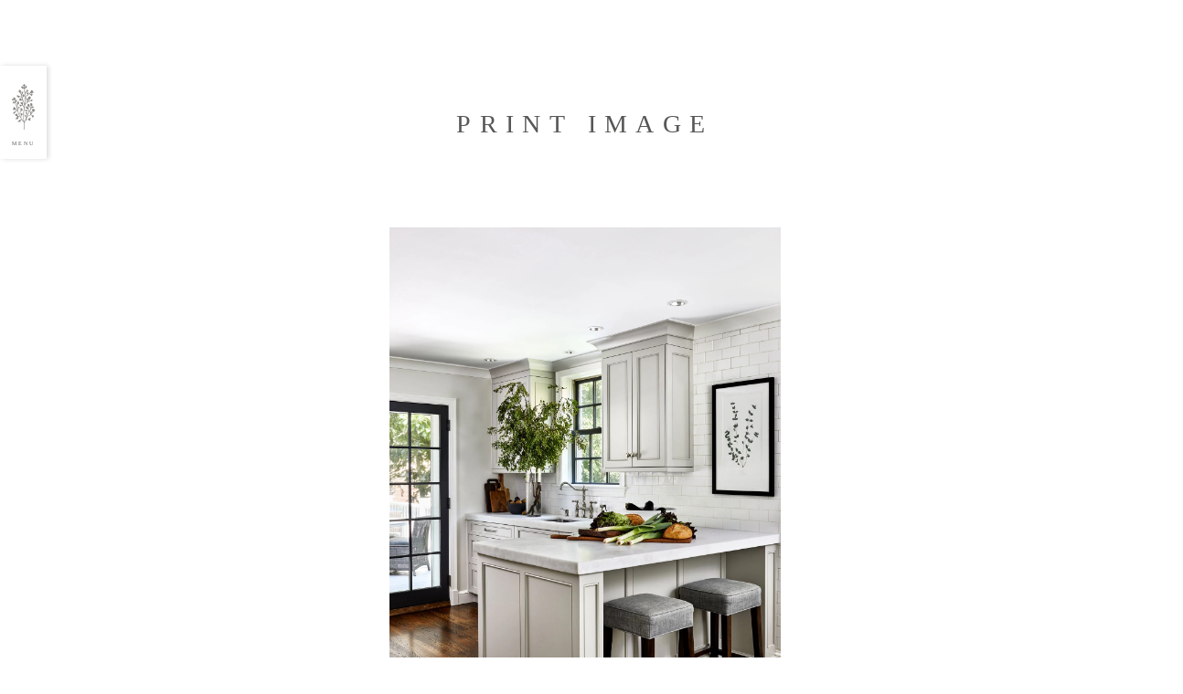

--- FILE ---
content_type: text/html; charset=UTF-8
request_url: https://kristinpeakeinteriors.com/print-image/?image_url=https://kristinpeakeinteriors.com/wp-content/uploads/2020/09/Peake_Blackthorn_KPI_01919edit.jpg
body_size: 4832
content:

<!doctype html>
  <html class="no-js" lang="en">
	<head>
		<meta charset="utf-8">
		<meta http-equiv="X-UA-Compatible" content="IE=edge">
		<meta name="viewport" content="width=device-width, initial-scale=1">
		<title>Print Image | Kristin Peake Interiors</title>
<meta name='robots' content='max-image-preview:large' />
	<style>img:is([sizes="auto" i], [sizes^="auto," i]) { contain-intrinsic-size: 3000px 1500px }</style>
	
<!-- The SEO Framework by Sybre Waaijer -->
<meta name="robots" content="max-snippet:-1,max-image-preview:standard,max-video-preview:-1" />
<meta property="og:locale" content="en_GB" />
<meta property="og:type" content="website" />
<meta property="og:title" content="Print Image | Kristin Peake Interiors" />
<meta property="og:url" content="https://kristinpeakeinteriors.com/print-image/" />
<meta property="og:site_name" content="Kristin Peake Interiors" />
<meta name="twitter:card" content="summary_large_image" />
<meta name="twitter:title" content="Print Image | Kristin Peake Interiors" />
<link rel="canonical" href="https://kristinpeakeinteriors.com/print-image/" />
<script type="application/ld+json">{"@context":"https://schema.org","@type":"BreadcrumbList","itemListElement":[{"@type":"ListItem","position":1,"item":{"@id":"https://kristinpeakeinteriors.com/","name":"Kristin Peake Interiors"}},{"@type":"ListItem","position":2,"item":{"@id":"https://kristinpeakeinteriors.com/print-image/","name":"Print Image"}}]}</script>
<!-- / The SEO Framework by Sybre Waaijer | 9.93ms meta | 28.08ms boot -->

<link rel='dns-prefetch' href='//cdnjs.cloudflare.com' />
<link rel='dns-prefetch' href='//unpkg.com' />
<link rel='dns-prefetch' href='//kit.fontawesome.com' />
<link rel='dns-prefetch' href='//www.googletagmanager.com' />
<link rel='stylesheet' id='sbi_styles-css' href='https://kristinpeakeinteriors.com/wp-content/plugins/instagram-feed/css/sbi-styles.min.css?ver=6.6.1' type='text/css' media='all' />
<link rel='stylesheet' id='wp-block-library-css' href='https://kristinpeakeinteriors.com/wp-includes/css/dist/block-library/style.min.css?ver=6.7.4' type='text/css' media='all' />
<style id='classic-theme-styles-inline-css' type='text/css'>
/*! This file is auto-generated */
.wp-block-button__link{color:#fff;background-color:#32373c;border-radius:9999px;box-shadow:none;text-decoration:none;padding:calc(.667em + 2px) calc(1.333em + 2px);font-size:1.125em}.wp-block-file__button{background:#32373c;color:#fff;text-decoration:none}
</style>
<style id='global-styles-inline-css' type='text/css'>
:root{--wp--preset--aspect-ratio--square: 1;--wp--preset--aspect-ratio--4-3: 4/3;--wp--preset--aspect-ratio--3-4: 3/4;--wp--preset--aspect-ratio--3-2: 3/2;--wp--preset--aspect-ratio--2-3: 2/3;--wp--preset--aspect-ratio--16-9: 16/9;--wp--preset--aspect-ratio--9-16: 9/16;--wp--preset--color--black: #000000;--wp--preset--color--cyan-bluish-gray: #abb8c3;--wp--preset--color--white: #ffffff;--wp--preset--color--pale-pink: #f78da7;--wp--preset--color--vivid-red: #cf2e2e;--wp--preset--color--luminous-vivid-orange: #ff6900;--wp--preset--color--luminous-vivid-amber: #fcb900;--wp--preset--color--light-green-cyan: #7bdcb5;--wp--preset--color--vivid-green-cyan: #00d084;--wp--preset--color--pale-cyan-blue: #8ed1fc;--wp--preset--color--vivid-cyan-blue: #0693e3;--wp--preset--color--vivid-purple: #9b51e0;--wp--preset--gradient--vivid-cyan-blue-to-vivid-purple: linear-gradient(135deg,rgba(6,147,227,1) 0%,rgb(155,81,224) 100%);--wp--preset--gradient--light-green-cyan-to-vivid-green-cyan: linear-gradient(135deg,rgb(122,220,180) 0%,rgb(0,208,130) 100%);--wp--preset--gradient--luminous-vivid-amber-to-luminous-vivid-orange: linear-gradient(135deg,rgba(252,185,0,1) 0%,rgba(255,105,0,1) 100%);--wp--preset--gradient--luminous-vivid-orange-to-vivid-red: linear-gradient(135deg,rgba(255,105,0,1) 0%,rgb(207,46,46) 100%);--wp--preset--gradient--very-light-gray-to-cyan-bluish-gray: linear-gradient(135deg,rgb(238,238,238) 0%,rgb(169,184,195) 100%);--wp--preset--gradient--cool-to-warm-spectrum: linear-gradient(135deg,rgb(74,234,220) 0%,rgb(151,120,209) 20%,rgb(207,42,186) 40%,rgb(238,44,130) 60%,rgb(251,105,98) 80%,rgb(254,248,76) 100%);--wp--preset--gradient--blush-light-purple: linear-gradient(135deg,rgb(255,206,236) 0%,rgb(152,150,240) 100%);--wp--preset--gradient--blush-bordeaux: linear-gradient(135deg,rgb(254,205,165) 0%,rgb(254,45,45) 50%,rgb(107,0,62) 100%);--wp--preset--gradient--luminous-dusk: linear-gradient(135deg,rgb(255,203,112) 0%,rgb(199,81,192) 50%,rgb(65,88,208) 100%);--wp--preset--gradient--pale-ocean: linear-gradient(135deg,rgb(255,245,203) 0%,rgb(182,227,212) 50%,rgb(51,167,181) 100%);--wp--preset--gradient--electric-grass: linear-gradient(135deg,rgb(202,248,128) 0%,rgb(113,206,126) 100%);--wp--preset--gradient--midnight: linear-gradient(135deg,rgb(2,3,129) 0%,rgb(40,116,252) 100%);--wp--preset--font-size--small: 13px;--wp--preset--font-size--medium: 20px;--wp--preset--font-size--large: 36px;--wp--preset--font-size--x-large: 42px;--wp--preset--spacing--20: 0.44rem;--wp--preset--spacing--30: 0.67rem;--wp--preset--spacing--40: 1rem;--wp--preset--spacing--50: 1.5rem;--wp--preset--spacing--60: 2.25rem;--wp--preset--spacing--70: 3.38rem;--wp--preset--spacing--80: 5.06rem;--wp--preset--shadow--natural: 6px 6px 9px rgba(0, 0, 0, 0.2);--wp--preset--shadow--deep: 12px 12px 50px rgba(0, 0, 0, 0.4);--wp--preset--shadow--sharp: 6px 6px 0px rgba(0, 0, 0, 0.2);--wp--preset--shadow--outlined: 6px 6px 0px -3px rgba(255, 255, 255, 1), 6px 6px rgba(0, 0, 0, 1);--wp--preset--shadow--crisp: 6px 6px 0px rgba(0, 0, 0, 1);}:where(.is-layout-flex){gap: 0.5em;}:where(.is-layout-grid){gap: 0.5em;}body .is-layout-flex{display: flex;}.is-layout-flex{flex-wrap: wrap;align-items: center;}.is-layout-flex > :is(*, div){margin: 0;}body .is-layout-grid{display: grid;}.is-layout-grid > :is(*, div){margin: 0;}:where(.wp-block-columns.is-layout-flex){gap: 2em;}:where(.wp-block-columns.is-layout-grid){gap: 2em;}:where(.wp-block-post-template.is-layout-flex){gap: 1.25em;}:where(.wp-block-post-template.is-layout-grid){gap: 1.25em;}.has-black-color{color: var(--wp--preset--color--black) !important;}.has-cyan-bluish-gray-color{color: var(--wp--preset--color--cyan-bluish-gray) !important;}.has-white-color{color: var(--wp--preset--color--white) !important;}.has-pale-pink-color{color: var(--wp--preset--color--pale-pink) !important;}.has-vivid-red-color{color: var(--wp--preset--color--vivid-red) !important;}.has-luminous-vivid-orange-color{color: var(--wp--preset--color--luminous-vivid-orange) !important;}.has-luminous-vivid-amber-color{color: var(--wp--preset--color--luminous-vivid-amber) !important;}.has-light-green-cyan-color{color: var(--wp--preset--color--light-green-cyan) !important;}.has-vivid-green-cyan-color{color: var(--wp--preset--color--vivid-green-cyan) !important;}.has-pale-cyan-blue-color{color: var(--wp--preset--color--pale-cyan-blue) !important;}.has-vivid-cyan-blue-color{color: var(--wp--preset--color--vivid-cyan-blue) !important;}.has-vivid-purple-color{color: var(--wp--preset--color--vivid-purple) !important;}.has-black-background-color{background-color: var(--wp--preset--color--black) !important;}.has-cyan-bluish-gray-background-color{background-color: var(--wp--preset--color--cyan-bluish-gray) !important;}.has-white-background-color{background-color: var(--wp--preset--color--white) !important;}.has-pale-pink-background-color{background-color: var(--wp--preset--color--pale-pink) !important;}.has-vivid-red-background-color{background-color: var(--wp--preset--color--vivid-red) !important;}.has-luminous-vivid-orange-background-color{background-color: var(--wp--preset--color--luminous-vivid-orange) !important;}.has-luminous-vivid-amber-background-color{background-color: var(--wp--preset--color--luminous-vivid-amber) !important;}.has-light-green-cyan-background-color{background-color: var(--wp--preset--color--light-green-cyan) !important;}.has-vivid-green-cyan-background-color{background-color: var(--wp--preset--color--vivid-green-cyan) !important;}.has-pale-cyan-blue-background-color{background-color: var(--wp--preset--color--pale-cyan-blue) !important;}.has-vivid-cyan-blue-background-color{background-color: var(--wp--preset--color--vivid-cyan-blue) !important;}.has-vivid-purple-background-color{background-color: var(--wp--preset--color--vivid-purple) !important;}.has-black-border-color{border-color: var(--wp--preset--color--black) !important;}.has-cyan-bluish-gray-border-color{border-color: var(--wp--preset--color--cyan-bluish-gray) !important;}.has-white-border-color{border-color: var(--wp--preset--color--white) !important;}.has-pale-pink-border-color{border-color: var(--wp--preset--color--pale-pink) !important;}.has-vivid-red-border-color{border-color: var(--wp--preset--color--vivid-red) !important;}.has-luminous-vivid-orange-border-color{border-color: var(--wp--preset--color--luminous-vivid-orange) !important;}.has-luminous-vivid-amber-border-color{border-color: var(--wp--preset--color--luminous-vivid-amber) !important;}.has-light-green-cyan-border-color{border-color: var(--wp--preset--color--light-green-cyan) !important;}.has-vivid-green-cyan-border-color{border-color: var(--wp--preset--color--vivid-green-cyan) !important;}.has-pale-cyan-blue-border-color{border-color: var(--wp--preset--color--pale-cyan-blue) !important;}.has-vivid-cyan-blue-border-color{border-color: var(--wp--preset--color--vivid-cyan-blue) !important;}.has-vivid-purple-border-color{border-color: var(--wp--preset--color--vivid-purple) !important;}.has-vivid-cyan-blue-to-vivid-purple-gradient-background{background: var(--wp--preset--gradient--vivid-cyan-blue-to-vivid-purple) !important;}.has-light-green-cyan-to-vivid-green-cyan-gradient-background{background: var(--wp--preset--gradient--light-green-cyan-to-vivid-green-cyan) !important;}.has-luminous-vivid-amber-to-luminous-vivid-orange-gradient-background{background: var(--wp--preset--gradient--luminous-vivid-amber-to-luminous-vivid-orange) !important;}.has-luminous-vivid-orange-to-vivid-red-gradient-background{background: var(--wp--preset--gradient--luminous-vivid-orange-to-vivid-red) !important;}.has-very-light-gray-to-cyan-bluish-gray-gradient-background{background: var(--wp--preset--gradient--very-light-gray-to-cyan-bluish-gray) !important;}.has-cool-to-warm-spectrum-gradient-background{background: var(--wp--preset--gradient--cool-to-warm-spectrum) !important;}.has-blush-light-purple-gradient-background{background: var(--wp--preset--gradient--blush-light-purple) !important;}.has-blush-bordeaux-gradient-background{background: var(--wp--preset--gradient--blush-bordeaux) !important;}.has-luminous-dusk-gradient-background{background: var(--wp--preset--gradient--luminous-dusk) !important;}.has-pale-ocean-gradient-background{background: var(--wp--preset--gradient--pale-ocean) !important;}.has-electric-grass-gradient-background{background: var(--wp--preset--gradient--electric-grass) !important;}.has-midnight-gradient-background{background: var(--wp--preset--gradient--midnight) !important;}.has-small-font-size{font-size: var(--wp--preset--font-size--small) !important;}.has-medium-font-size{font-size: var(--wp--preset--font-size--medium) !important;}.has-large-font-size{font-size: var(--wp--preset--font-size--large) !important;}.has-x-large-font-size{font-size: var(--wp--preset--font-size--x-large) !important;}
:where(.wp-block-post-template.is-layout-flex){gap: 1.25em;}:where(.wp-block-post-template.is-layout-grid){gap: 1.25em;}
:where(.wp-block-columns.is-layout-flex){gap: 2em;}:where(.wp-block-columns.is-layout-grid){gap: 2em;}
:root :where(.wp-block-pullquote){font-size: 1.5em;line-height: 1.6;}
</style>
<link rel='stylesheet' id='flickity-css' href='https://unpkg.com/flickity@2/dist/flickity.min.css?ver=6.7.4' type='text/css' media='all' />
<link rel='stylesheet' id='flickity-fade-css' href='https://unpkg.com/flickity-fade@1/flickity-fade.css?ver=6.7.4' type='text/css' media='all' />
<link rel='stylesheet' id='app-css' href='https://kristinpeakeinteriors.com/wp-content/cache/autoptimize/autoptimize_single_46e9002cb61048e1ffa1b6ac85884770.php?ver=1.1' type='text/css' media='all' />
<script type="text/javascript" src="https://kristinpeakeinteriors.com/wp-content/plugins/jquery-manager/assets/js/jquery-3.4.1.min.js" id="jquery-core-js"></script>
<script type="text/javascript" src="https://kristinpeakeinteriors.com/wp-content/plugins/jquery-manager/assets/js/jquery-migrate-3.1.0.min.js" id="jquery-migrate-js"></script>
<script type="text/javascript" src="https://www.googletagmanager.com/gtag/js?id=UA-21107412-1" id="google_gtagjs-js" async></script>
<script type="text/javascript" id="google_gtagjs-js-after">
/* <![CDATA[ */
window.dataLayer = window.dataLayer || [];function gtag(){dataLayer.push(arguments);}
gtag('js', new Date());
gtag('set', 'developer_id.dZTNiMT', true);
gtag('config', 'UA-21107412-1', {"anonymize_ip":true} );
/* ]]> */
</script>
<link rel="https://api.w.org/" href="https://kristinpeakeinteriors.com/wp-json/" /><link rel="alternate" title="JSON" type="application/json" href="https://kristinpeakeinteriors.com/wp-json/wp/v2/pages/266" /><link rel="EditURI" type="application/rsd+xml" title="RSD" href="https://kristinpeakeinteriors.com/xmlrpc.php?rsd" />
<link rel="alternate" title="oEmbed (JSON)" type="application/json+oembed" href="https://kristinpeakeinteriors.com/wp-json/oembed/1.0/embed?url=https%3A%2F%2Fkristinpeakeinteriors.com%2Fprint-image%2F" />
<link rel="alternate" title="oEmbed (XML)" type="text/xml+oembed" href="https://kristinpeakeinteriors.com/wp-json/oembed/1.0/embed?url=https%3A%2F%2Fkristinpeakeinteriors.com%2Fprint-image%2F&#038;format=xml" />
<meta name="generator" content="Site Kit by Google 1.18.0" />		<style type="text/css" id="wp-custom-css">
			#sb_instagram .sbi_photo_wrap{
	padding-left:16px;
}

#sb_instagram .sbi_photo{
	height:200px !important;
	margin-right: 13px;
}

.sidebar .submenu--is-showing{
	max-height:437px;
}		</style>
		    <link rel="icon" type="image/png" href="https://kristinpeakeinteriors.com/wp-content/themes/kristinpeakeinteriors/assets/img/favicon-32x32.png" sizes="32x32" />
    <link rel="icon" type="image/png" href="https://kristinpeakeinteriors.com/wp-content/themes/kristinpeakeinteriors/assets/img/favicon-16x16.png" sizes="16x16" />
    <link rel="icon" href="https://kristinpeakeinteriors.com/wp-content/themes/kristinpeakeinteriors/assets/img/favicon.ico" />
	</head>
	<body data-rsssl=1 class="page-template page-template-templates page-template-page-print-image page-template-templatespage-print-image-php page page-id-266 not-home post-type-page page-print-image">

    <div class="page">

      <nav class="sidebar">
  <div class="links text-center">
    <div class="logo">
      <a href="/"><noscript><img src="https://kristinpeakeinteriors.com/wp-content/themes/kristinpeakeinteriors/assets/img/logo.svg" alt="Kristin Peak Interiors Logo"></noscript><img class="lazyload" src='data:image/svg+xml,%3Csvg%20xmlns=%22http://www.w3.org/2000/svg%22%20viewBox=%220%200%20210%20140%22%3E%3C/svg%3E' data-src="https://kristinpeakeinteriors.com/wp-content/themes/kristinpeakeinteriors/assets/img/logo.svg" alt="Kristin Peak Interiors Logo"></a>
    </div>
    <ul class="menu">
      <li><a href="/approach" class="">Approach</a></li>
      <li class="with-submenu">
        <a href="#homes" class="trigger ">Homes</a>
        <div class="submenu submenu-homes ">
                                <a href="https://kristinpeakeinteriors.com/homes/kiawah-cottage/" class="">Kiawah Cottage</a>
                      <a href="https://kristinpeakeinteriors.com/homes/mclean-residence/" class="">McLean Residence</a>
                      <a href="https://kristinpeakeinteriors.com/homes/rockwood/" class="">Rockwood</a>
                      <a href="https://kristinpeakeinteriors.com/homes/rockwood-continued/" class="">Rockwood Continued</a>
                      <a href="https://kristinpeakeinteriors.com/homes/rockwood-outdoor/" class="">Rockwood Outdoor</a>
                      <a href="https://kristinpeakeinteriors.com/homes/chevy-chase-residence/" class="">Chevy Chase Residence</a>
                      <a href="https://kristinpeakeinteriors.com/homes/quarry-springs/" class="">Quarry Springs</a>
                      <a href="https://kristinpeakeinteriors.com/homes/modern-farmhouse/" class="">Modern Farmhouse</a>
                      <a href="https://kristinpeakeinteriors.com/homes/potomac/" class="">Potomac</a>
                      <a href="https://kristinpeakeinteriors.com/homes/corporate-office/" class="">Corporate Office</a>
                      <a href="https://kristinpeakeinteriors.com/homes/luxe-kids/" class="">Luxe Kids</a>
                  </div>
      </li>
      <li><a href="/recognition" class="">Recognition</a></li>
      <li><a href="/inspiration"  class="">Inspiration</a></li>
    </ul>
    <hr>
        <div class="quote">
      <p><em>“People may forget what you said…<br />
may forget what you did…<br />
but people will never forget how you made them feel.”</em></p>
      <h3>Maya Angelou</h3>
    </div>
  </div>
  <div class="opener">
    <span class="menu">Menu</span>
    <span class="close">Close</span>
  </div>
</nav>


<main>

  <section class="intro">
    <div class="grid-container">
      <div class="grid-x grid-margin-x align-center align-middle">
        <div class="cell small-14 medium-14 large-7 shrink text-center">
          <h1>Print Image</h1>
        </div>
      </div>
    </div>
  </section>

  <div class="grid-container">
    <div class="grid-x grid-margin-x">
      <div class="cell">
        <div class="image">
          <noscript><img src="https://kristinpeakeinteriors.com/wp-content/uploads/2020/09/Peake_Blackthorn_KPI_01919edit.jpg" alt=""></noscript><img class="lazyload" src='data:image/svg+xml,%3Csvg%20xmlns=%22http://www.w3.org/2000/svg%22%20viewBox=%220%200%20210%20140%22%3E%3C/svg%3E' data-src="https://kristinpeakeinteriors.com/wp-content/uploads/2020/09/Peake_Blackthorn_KPI_01919edit.jpg" alt="">
        </div>
      </div>
    </div>
  </div>

</main>

    </div>

    <footer>
  <div class="grid-container">
    <div class="grid-x grid-margin-x">
      <div class="cell medium-3 large-offset-1 large-2 cell-logo">
        <p>
          <noscript><img src="https://kristinpeakeinteriors.com/wp-content/themes/kristinpeakeinteriors/assets/img/logo-bottom.svg" alt="Bottom logo"></noscript><img class="lazyload" src='data:image/svg+xml,%3Csvg%20xmlns=%22http://www.w3.org/2000/svg%22%20viewBox=%220%200%20210%20140%22%3E%3C/svg%3E' data-src="https://kristinpeakeinteriors.com/wp-content/themes/kristinpeakeinteriors/assets/img/logo-bottom.svg" alt="Bottom logo">
        </p>
      </div>
      <div class="cell medium-6 large-4">
        <div class="grid-x grid-margin-x">
          <div class="cell small-8">
            <h3>Explore</h3>
            <p class="pages">
              <a href="/approach">Approach</a>
              <a href="#homes">Homes</a>
              <a href="/recognition">Recognition</a>
            </p>
          </div>
          <div class="cell small-8">
            <h3>Connect</h3>
            <p class="connect">
              <a href="https://www.pinterest.com/kristinpeake/">Pinterest</a>
              <a href="https://www.facebook.com/kristinpeakeinteriors/">Facebook</a>
              <a href="https://www.instagram.com/kristinpeake/">Instagram</a>
            </p>
          </div>
        </div>
      </div>
      <div class="cell medium-5 large-8">
        <h3>Contact</h3>
        <div class="grid-x grid-margin-x">
          <div class="cell large-6">
            <!-- <p class="contact">
              103-A West Edmonston Drive<br>
              Rockville, Maryland 20852<br>
              <span class="phone">301.545.0441</span>
            </p> -->
            <p class="hide-for-small-only email">
              <em><a href="mailto:hellothere@kristinpeakeinteriors.com?subject=Hello there">hellothere@kristinpeakeinteriors.com</a></em>
            </p>
          </div>
          <div class="cell large-9 large-offset-1">
            <!-- <p class="contact">
              135 Governors Drive<br>
              Kiawah Island, South Carolina 29455<br>
              <span class="phone">843.729.8796</span>
            </p> -->
            <p class="show-for-small-only email">
              <em><a href="mailto:hellothere@kristinpeakeinteriors.com?subject=Hello there">hellothere@kristinpeakeinteriors.com</a></em>
            </p>
            <p class="credit">
              <em><span class="set">&copy;2026 Kristin Peake Interiors</span></em>
            </p>
          </div>
        </div>
      </div>
    </div>
  </div>
</footer>

    
          <div class="carousel-menu carousel-menu-fixed">
    <a href="https://kristinpeakeinteriors.com/homes/kiawah-cottage/" class="carousel-cell" style="background-image: url(https://kristinpeakeinteriors.com/wp-content/uploads/2022/04/KristinPeake_135GovernorsKiawah_-7000-cover-scaled.jpg);"></a>
    <a href="https://kristinpeakeinteriors.com/homes/mclean-residence/" class="carousel-cell" style="background-image: url(https://kristinpeakeinteriors.com/wp-content/uploads/2022/04/KPI_AllenMclean_23141edit-scaled-1-scaled.jpg);"></a>
    <a href="https://kristinpeakeinteriors.com/homes/rockwood/" class="carousel-cell" style="background-image: url(https://kristinpeakeinteriors.com/wp-content/uploads/2021/04/Rockwood_Peake_01211edit.jpg);"></a>
    <a href="https://kristinpeakeinteriors.com/homes/rockwood-continued/" class="carousel-cell" style="background-image: url(https://kristinpeakeinteriors.com/wp-content/uploads/2023/09/KPI_Rockwood3_00055edit2Lrg-scaled.jpg);"></a>
    <a href="https://kristinpeakeinteriors.com/homes/rockwood-outdoor/" class="carousel-cell" style="background-image: url(https://kristinpeakeinteriors.com/wp-content/uploads/2025/01/KPI_Rockwood2024_00012-cover-2880x1920.jpg);"></a>
    <a href="https://kristinpeakeinteriors.com/homes/chevy-chase-residence/" class="carousel-cell" style="background-image: url(https://kristinpeakeinteriors.com/wp-content/uploads/2020/09/Peake_Blackthorn_KPI_01622.jpg);"></a>
    <a href="https://kristinpeakeinteriors.com/homes/quarry-springs/" class="carousel-cell" style="background-image: url(https://kristinpeakeinteriors.com/wp-content/uploads/2022/06/KPI_Donhoe_00495editwithtrees-1-cover-scaled.jpg);"></a>
    <a href="https://kristinpeakeinteriors.com/homes/modern-farmhouse/" class="carousel-cell" style="background-image: url(https://kristinpeakeinteriors.com/wp-content/uploads/2019/11/crenshaw-2-kpi12797_1-scaled.jpg);"></a>
    <a href="https://kristinpeakeinteriors.com/homes/potomac/" class="carousel-cell" style="background-image: url(https://kristinpeakeinteriors.com/wp-content/uploads/2020/01/KPI_Home_Family-scaled.jpg);"></a>
    <a href="https://kristinpeakeinteriors.com/homes/corporate-office/" class="carousel-cell" style="background-image: url(https://kristinpeakeinteriors.com/wp-content/uploads/2021/05/PerryOffice_KPI_05976.jpg);"></a>
    <a href="https://kristinpeakeinteriors.com/homes/luxe-kids/" class="carousel-cell" style="background-image: url(https://kristinpeakeinteriors.com/wp-content/uploads/2022/04/Rockwood_KPI_01855.jpg);"></a>
    </div>
    
		<!-- Instagram Feed JS -->
<script type="text/javascript">
var sbiajaxurl = "https://kristinpeakeinteriors.com/wp-admin/admin-ajax.php";
</script>
<noscript><style>.lazyload{display:none;}</style></noscript><script data-noptimize="1">window.lazySizesConfig=window.lazySizesConfig||{};window.lazySizesConfig.loadMode=1;</script><script async data-noptimize="1" src='https://kristinpeakeinteriors.com/wp-content/plugins/autoptimize/classes/external/js/lazysizes.min.js?ao_version=2.7.8'></script><script type="text/javascript" src="https://cdnjs.cloudflare.com/ajax/libs/what-input/5.1.2/what-input.min.js?ver=1.1" id="what-input-js"></script>
<script type="text/javascript" src="https://cdnjs.cloudflare.com/ajax/libs/foundation/6.5.3/js/foundation.min.js?ver=1.1" id="foundation-js"></script>
<script type="text/javascript" src="https://kristinpeakeinteriors.com/wp-content/themes/kristinpeakeinteriors/assets/js/modernizr-custom.js?ver=1.1" id="modernizr-custom-js"></script>
<script type="text/javascript" src="https://unpkg.com/flickity@2/dist/flickity.pkgd.min.js?ver=6.7.4" id="flickity-js"></script>
<script type="text/javascript" src="https://unpkg.com/flickity-fade@1/flickity-fade.js?ver=6.7.4" id="flickity-fade-js"></script>
<script type="text/javascript" src="https://kristinpeakeinteriors.com/wp-content/themes/kristinpeakeinteriors/assets/js/app.js?ver=1.1" id="app-js"></script>
<script type="text/javascript" src="https://kristinpeakeinteriors.com/wp-content/themes/kristinpeakeinteriors/assets/js/main.js?ver=1.1" id="main-js"></script>
<script type="text/javascript" src="https://kit.fontawesome.com/49be3dae36.js?ver=1.1" id="fontawesome-js"></script>
	</body>
</html>


--- FILE ---
content_type: text/css; charset=utf-8
request_url: https://kristinpeakeinteriors.com/wp-content/cache/autoptimize/autoptimize_single_46e9002cb61048e1ffa1b6ac85884770.php?ver=1.1
body_size: 14501
content:
/*! normalize.css v8.0.0 | MIT License | github.com/necolas/normalize.css */
html{line-height:1.15;-webkit-text-size-adjust:100%}body{margin:0}h1{font-size:2em;margin:.67em 0}hr{box-sizing:content-box;height:0;overflow:visible}pre{font-family:monospace,monospace;font-size:1em}a{background-color:transparent}abbr[title]{border-bottom:none;text-decoration:underline;text-decoration:underline dotted}b,strong{font-weight:bolder}code,kbd,samp{font-family:monospace,monospace;font-size:1em}small{font-size:80%}sub,sup{font-size:75%;line-height:0;position:relative;vertical-align:baseline}sub{bottom:-.25em}sup{top:-.5em}img{border-style:none}button,input,optgroup,select,textarea{font-family:inherit;font-size:100%;line-height:1.15;margin:0}button,input{overflow:visible}button,select{text-transform:none}button,[type=button],[type=reset],[type=submit]{-webkit-appearance:button}button::-moz-focus-inner,[type=button]::-moz-focus-inner,[type=reset]::-moz-focus-inner,[type=submit]::-moz-focus-inner{border-style:none;padding:0}button:-moz-focusring,[type=button]:-moz-focusring,[type=reset]:-moz-focusring,[type=submit]:-moz-focusring{outline:1px dotted ButtonText}fieldset{padding:.35em .75em .625em}legend{box-sizing:border-box;color:inherit;display:table;max-width:100%;padding:0;white-space:normal}progress{vertical-align:baseline}textarea{overflow:auto}[type=checkbox],[type=radio]{box-sizing:border-box;padding:0}[type=number]::-webkit-inner-spin-button,[type=number]::-webkit-outer-spin-button{height:auto}[type=search]{-webkit-appearance:textfield;outline-offset:-2px}[type=search]::-webkit-search-decoration{-webkit-appearance:none}::-webkit-file-upload-button{-webkit-appearance:button;font:inherit}details{display:block}summary{display:list-item}template{display:none}[hidden]{display:none}.foundation-mq{font-family:"small=0em&medium=40em&large=64em&xlarge=87.5em"}html{box-sizing:border-box;font-size:100%}*,*:before,*:after{box-sizing:inherit}body{margin:0;padding:0;background:#fff;font-family:"Kopius-Book",serif;font-weight:400;line-height:1.66667;color:#575855;-webkit-font-smoothing:antialiased;-moz-osx-font-smoothing:grayscale}img{display:inline-block;vertical-align:middle;max-width:100%;height:auto;-ms-interpolation-mode:bicubic}textarea{height:auto;min-height:50px;border-radius:0}select{box-sizing:border-box;width:100%;border-radius:0}.map_canvas img,.map_canvas embed,.map_canvas object,.mqa-display img,.mqa-display embed,.mqa-display object{max-width:none !important}button{padding:0;-webkit-appearance:none;-moz-appearance:none;appearance:none;border:0;border-radius:0;background:0 0;line-height:1;cursor:auto}[data-whatinput=mouse] button{outline:0}pre{overflow:auto}button,input,optgroup,select,textarea{font-family:inherit}.is-visible{display:block !important}.is-hidden{display:none !important}div,dl,dt,dd,ul,ol,li,h1,h2,.intro .eyebrow,h3,.single-home main .image-share-bar .print-image a,h4,h5,h6,pre,form,p,blockquote,th,td{margin:0;padding:0}p{margin-bottom:1rem;font-size:inherit;line-height:1.66667;text-rendering:optimizeLegibility}em,i{font-style:italic;line-height:inherit}strong,b{font-weight:700;line-height:inherit}small{font-size:80%;line-height:inherit}h1,.h1,h2,.intro .eyebrow,.h2,h3,.single-home main .image-share-bar .print-image a,.h3,h4,.h4,h5,.h5,h6,.h6{font-family:Moderat-Extended-Bold;font-style:normal;font-weight:400;color:#6f6f6a;text-rendering:optimizeLegibility}h1 small,.h1 small,h2 small,.intro .eyebrow small,.h2 small,h3 small,.single-home main .image-share-bar .print-image a small,.h3 small,h4 small,.h4 small,h5 small,.h5 small,h6 small,.h6 small{line-height:0;color:#cacaca}h1,.h1{font-size:1.5rem;line-height:1;margin-top:0;margin-bottom:.5rem}h2,.intro .eyebrow,.h2{font-size:1.25rem;line-height:1;margin-top:0;margin-bottom:.5rem}h3,.single-home main .image-share-bar .print-image a,.h3{font-size:1.1875rem;line-height:1;margin-top:0;margin-bottom:.5rem}h4,.h4{font-size:1.125rem;line-height:1;margin-top:0;margin-bottom:.5rem}h5,.h5{font-size:1.0625rem;line-height:1;margin-top:0;margin-bottom:.5rem}h6,.h6{font-size:1rem;line-height:1;margin-top:0;margin-bottom:.5rem}@media print,screen and (min-width:40em){h1,.h1{font-size:3rem}h2,.intro .eyebrow,.h2{font-size:2.5rem}h3,.single-home main .image-share-bar .print-image a,.h3{font-size:1.9375rem}h4,.h4{font-size:1.5625rem}h5,.h5{font-size:1.25rem}h6,.h6{font-size:1rem}}a{line-height:inherit;color:#575855;text-decoration:none;cursor:pointer}a:hover,a:focus{color:#4b4c49}a img{border:0}hr{clear:both;max-width:100rem;height:0;margin:1.25rem auto;border-top:0;border-right:0;border-bottom:1px solid #cacaca;border-left:0}ul,ol,dl{margin-bottom:1rem;list-style-position:outside;line-height:1.66667}li{font-size:inherit}ul{margin-left:1.25rem;list-style-type:disc}ol{margin-left:1.25rem}ul ul,ol ul,ul ol,ol ol{margin-left:1.25rem;margin-bottom:0}dl{margin-bottom:1rem}dl dt{margin-bottom:.3rem;font-weight:700}blockquote{margin:0 0 1rem;padding:.5625rem 1.25rem 0 1.1875rem;border-left:1px solid #cacaca}blockquote,blockquote p{line-height:1.66667;color:#898883}cite{display:block;font-size:.8125rem;color:#898883}cite:before{content:"— "}abbr,abbr[title]{border-bottom:1px dotted #575855;cursor:help;text-decoration:none}figure{margin:0}code{padding:.125rem .3125rem .0625rem;border:1px solid #cacaca;background-color:#fafaf7;font-family:Consolas,"Liberation Mono",Courier,monospace;font-weight:400;color:#575855}kbd{margin:0;padding:.125rem .25rem 0;background-color:#fafaf7;font-family:Consolas,"Liberation Mono",Courier,monospace;color:#575855}.subheader{margin-top:.2rem;margin-bottom:.5rem;font-weight:400;line-height:1.4;color:#898883}.lead{font-size:125%;line-height:1.6}.stat{font-size:2.5rem;line-height:1}p+.stat{margin-top:-1rem}ul.no-bullet,ol.no-bullet{margin-left:0;list-style:none}.text-left{text-align:left}.text-right{text-align:right}.text-center{text-align:center}.text-justify{text-align:justify}@media print,screen and (min-width:40em){.medium-text-left{text-align:left}.medium-text-right{text-align:right}.medium-text-center{text-align:center}.medium-text-justify{text-align:justify}}@media print,screen and (min-width:64em){.large-text-left{text-align:left}.large-text-right{text-align:right}.large-text-center{text-align:center}.large-text-justify{text-align:justify}}@media screen and (min-width:87.5em){.xlarge-text-left{text-align:left}.xlarge-text-right{text-align:right}.xlarge-text-center{text-align:center}.xlarge-text-justify{text-align:justify}}.show-for-print{display:none !important}@media print{*{background:0 0 !important;box-shadow:none !important;color:#000 !important;text-shadow:none !important}.show-for-print{display:block !important}.hide-for-print{display:none !important}table.show-for-print{display:table !important}thead.show-for-print{display:table-header-group !important}tbody.show-for-print{display:table-row-group !important}tr.show-for-print{display:table-row !important}td.show-for-print{display:table-cell !important}th.show-for-print{display:table-cell !important}a,a:visited{text-decoration:underline}a[href]:after{content:" (" attr(href) ")"}.ir a:after,a[href^='javascript:']:after,a[href^='#']:after{content:''}abbr[title]:after{content:" (" attr(title) ")"}pre,blockquote{border:1px solid #898883;page-break-inside:avoid}thead{display:table-header-group}tr,img{page-break-inside:avoid}img{max-width:100% !important}@page{margin:.5cm}p,h2,.intro .eyebrow,h3,.single-home main .image-share-bar .print-image a{orphans:3;widows:3}h2,.intro .eyebrow,h3,.single-home main .image-share-bar .print-image a{page-break-after:avoid}.print-break-inside{page-break-inside:auto}}.grid-container{padding-right:2.1875rem;padding-left:2.1875rem;max-width:100rem;margin-left:auto;margin-right:auto}@media print,screen and (min-width:40em){.grid-container{padding-right:1.875rem;padding-left:1.875rem}}@media print,screen and (min-width:64em){.grid-container{padding-right:0;padding-left:0}}.grid-container.fluid{padding-right:2.1875rem;padding-left:2.1875rem;max-width:100%;margin-left:auto;margin-right:auto}@media print,screen and (min-width:40em){.grid-container.fluid{padding-right:1.875rem;padding-left:1.875rem}}@media print,screen and (min-width:64em){.grid-container.fluid{padding-right:0;padding-left:0}}.grid-container.full{padding-right:0;padding-left:0;max-width:100%;margin-left:auto;margin-right:auto}.grid-x{display:-webkit-flex;display:-ms-flexbox;display:flex;-webkit-flex-flow:row wrap;-ms-flex-flow:row wrap;flex-flow:row wrap}.cell{-webkit-flex:0 0 auto;-ms-flex:0 0 auto;flex:0 0 auto;min-height:0px;min-width:0;width:100%}.cell.auto{-webkit-flex:1 1 0px;-ms-flex:1 1 0px;flex:1 1 0px}.cell.shrink{-webkit-flex:0 0 auto;-ms-flex:0 0 auto;flex:0 0 auto}.grid-x>.auto{width:auto}.grid-x>.shrink{width:auto}.grid-x>.small-shrink,.grid-x>.small-full,.grid-x>.small-1,.grid-x>.small-2,.grid-x>.small-3,.grid-x>.small-4,.grid-x>.small-5,.grid-x>.small-6,.grid-x>.small-7,.grid-x>.small-8,.grid-x>.small-9,.grid-x>.small-10,.grid-x>.small-11,.grid-x>.small-12,.grid-x>.small-13,.grid-x>.small-14,.grid-x>.small-15,.grid-x>.small-16{-webkit-flex-basis:auto;-ms-flex-preferred-size:auto;flex-basis:auto}@media print,screen and (min-width:40em){.grid-x>.medium-shrink,.grid-x>.medium-full,.grid-x>.medium-1,.grid-x>.medium-2,.grid-x>.medium-3,.grid-x>.medium-4,.grid-x>.medium-5,.grid-x>.medium-6,.grid-x>.medium-7,.grid-x>.medium-8,.grid-x>.medium-9,.grid-x>.medium-10,.grid-x>.medium-11,.grid-x>.medium-12,.grid-x>.medium-13,.grid-x>.medium-14,.grid-x>.medium-15,.grid-x>.medium-16{-webkit-flex-basis:auto;-ms-flex-preferred-size:auto;flex-basis:auto}}@media print,screen and (min-width:64em){.grid-x>.large-shrink,.grid-x>.large-full,.grid-x>.large-1,.grid-x>.large-2,.grid-x>.large-3,.grid-x>.large-4,.grid-x>.large-5,.grid-x>.large-6,.grid-x>.large-7,.grid-x>.large-8,.grid-x>.large-9,.grid-x>.large-10,.grid-x>.large-11,.grid-x>.large-12,.grid-x>.large-13,.grid-x>.large-14,.grid-x>.large-15,.grid-x>.large-16{-webkit-flex-basis:auto;-ms-flex-preferred-size:auto;flex-basis:auto}}@media screen and (min-width:87.5em){.grid-x>.xlarge-shrink,.grid-x>.xlarge-full,.grid-x>.xlarge-1,.grid-x>.xlarge-2,.grid-x>.xlarge-3,.grid-x>.xlarge-4,.grid-x>.xlarge-5,.grid-x>.xlarge-6,.grid-x>.xlarge-7,.grid-x>.xlarge-8,.grid-x>.xlarge-9,.grid-x>.xlarge-10,.grid-x>.xlarge-11,.grid-x>.xlarge-12,.grid-x>.xlarge-13,.grid-x>.xlarge-14,.grid-x>.xlarge-15,.grid-x>.xlarge-16{-webkit-flex-basis:auto;-ms-flex-preferred-size:auto;flex-basis:auto}}.grid-x>.small-1,.grid-x>.small-2,.grid-x>.small-3,.grid-x>.small-4,.grid-x>.small-5,.grid-x>.small-6,.grid-x>.small-7,.grid-x>.small-8,.grid-x>.small-9,.grid-x>.small-10,.grid-x>.small-11,.grid-x>.small-12,.grid-x>.small-13,.grid-x>.small-14,.grid-x>.small-15,.grid-x>.small-16{-webkit-flex:0 0 auto;-ms-flex:0 0 auto;flex:0 0 auto}.grid-x>.small-1{width:6.25%}.grid-x>.small-2{width:12.5%}.grid-x>.small-3{width:18.75%}.grid-x>.small-4{width:25%}.grid-x>.small-5{width:31.25%}.grid-x>.small-6{width:37.5%}.grid-x>.small-7{width:43.75%}.grid-x>.small-8{width:50%}.grid-x>.small-9{width:56.25%}.grid-x>.small-10{width:62.5%}.grid-x>.small-11{width:68.75%}.grid-x>.small-12{width:75%}.grid-x>.small-13{width:81.25%}.grid-x>.small-14{width:87.5%}.grid-x>.small-15{width:93.75%}.grid-x>.small-16{width:100%}@media print,screen and (min-width:40em){.grid-x>.medium-auto{-webkit-flex:1 1 0px;-ms-flex:1 1 0px;flex:1 1 0px;width:auto}.grid-x>.medium-shrink,.grid-x>.medium-1,.grid-x>.medium-2,.grid-x>.medium-3,.grid-x>.medium-4,.grid-x>.medium-5,.grid-x>.medium-6,.grid-x>.medium-7,.grid-x>.medium-8,.grid-x>.medium-9,.grid-x>.medium-10,.grid-x>.medium-11,.grid-x>.medium-12,.grid-x>.medium-13,.grid-x>.medium-14,.grid-x>.medium-15,.grid-x>.medium-16{-webkit-flex:0 0 auto;-ms-flex:0 0 auto;flex:0 0 auto}.grid-x>.medium-shrink{width:auto}.grid-x>.medium-1{width:6.25%}.grid-x>.medium-2{width:12.5%}.grid-x>.medium-3{width:18.75%}.grid-x>.medium-4{width:25%}.grid-x>.medium-5{width:31.25%}.grid-x>.medium-6{width:37.5%}.grid-x>.medium-7{width:43.75%}.grid-x>.medium-8{width:50%}.grid-x>.medium-9{width:56.25%}.grid-x>.medium-10{width:62.5%}.grid-x>.medium-11{width:68.75%}.grid-x>.medium-12{width:75%}.grid-x>.medium-13{width:81.25%}.grid-x>.medium-14{width:87.5%}.grid-x>.medium-15{width:93.75%}.grid-x>.medium-16{width:100%}}@media print,screen and (min-width:64em){.grid-x>.large-auto{-webkit-flex:1 1 0px;-ms-flex:1 1 0px;flex:1 1 0px;width:auto}.grid-x>.large-shrink,.grid-x>.large-1,.grid-x>.large-2,.grid-x>.large-3,.grid-x>.large-4,.grid-x>.large-5,.grid-x>.large-6,.grid-x>.large-7,.grid-x>.large-8,.grid-x>.large-9,.grid-x>.large-10,.grid-x>.large-11,.grid-x>.large-12,.grid-x>.large-13,.grid-x>.large-14,.grid-x>.large-15,.grid-x>.large-16{-webkit-flex:0 0 auto;-ms-flex:0 0 auto;flex:0 0 auto}.grid-x>.large-shrink{width:auto}.grid-x>.large-1{width:6.25%}.grid-x>.large-2{width:12.5%}.grid-x>.large-3{width:18.75%}.grid-x>.large-4{width:25%}.grid-x>.large-5{width:31.25%}.grid-x>.large-6{width:37.5%}.grid-x>.large-7{width:43.75%}.grid-x>.large-8{width:50%}.grid-x>.large-9{width:56.25%}.grid-x>.large-10{width:62.5%}.grid-x>.large-11{width:68.75%}.grid-x>.large-12{width:75%}.grid-x>.large-13{width:81.25%}.grid-x>.large-14{width:87.5%}.grid-x>.large-15{width:93.75%}.grid-x>.large-16{width:100%}}@media screen and (min-width:87.5em){.grid-x>.xlarge-auto{-webkit-flex:1 1 0px;-ms-flex:1 1 0px;flex:1 1 0px;width:auto}.grid-x>.xlarge-shrink,.grid-x>.xlarge-1,.grid-x>.xlarge-2,.grid-x>.xlarge-3,.grid-x>.xlarge-4,.grid-x>.xlarge-5,.grid-x>.xlarge-6,.grid-x>.xlarge-7,.grid-x>.xlarge-8,.grid-x>.xlarge-9,.grid-x>.xlarge-10,.grid-x>.xlarge-11,.grid-x>.xlarge-12,.grid-x>.xlarge-13,.grid-x>.xlarge-14,.grid-x>.xlarge-15,.grid-x>.xlarge-16{-webkit-flex:0 0 auto;-ms-flex:0 0 auto;flex:0 0 auto}.grid-x>.xlarge-shrink{width:auto}.grid-x>.xlarge-1{width:6.25%}.grid-x>.xlarge-2{width:12.5%}.grid-x>.xlarge-3{width:18.75%}.grid-x>.xlarge-4{width:25%}.grid-x>.xlarge-5{width:31.25%}.grid-x>.xlarge-6{width:37.5%}.grid-x>.xlarge-7{width:43.75%}.grid-x>.xlarge-8{width:50%}.grid-x>.xlarge-9{width:56.25%}.grid-x>.xlarge-10{width:62.5%}.grid-x>.xlarge-11{width:68.75%}.grid-x>.xlarge-12{width:75%}.grid-x>.xlarge-13{width:81.25%}.grid-x>.xlarge-14{width:87.5%}.grid-x>.xlarge-15{width:93.75%}.grid-x>.xlarge-16{width:100%}}.grid-margin-x:not(.grid-x)>.cell{width:auto}.grid-margin-y:not(.grid-y)>.cell{height:auto}.grid-margin-x{margin-left:-.625rem;margin-right:-.625rem}@media print,screen and (min-width:40em){.grid-margin-x{margin-left:-.625rem;margin-right:-.625rem}}@media print,screen and (min-width:64em){.grid-margin-x{margin-left:-.875rem;margin-right:-.875rem}}.grid-margin-x>.cell{width:calc(100% - 1.25rem);margin-left:.625rem;margin-right:.625rem}@media print,screen and (min-width:40em){.grid-margin-x>.cell{width:calc(100% - 1.25rem);margin-left:.625rem;margin-right:.625rem}}@media print,screen and (min-width:64em){.grid-margin-x>.cell{width:calc(100% - 1.75rem);margin-left:.875rem;margin-right:.875rem}}.grid-margin-x>.auto{width:auto}.grid-margin-x>.shrink{width:auto}.grid-margin-x>.small-1{width:calc(6.25% - 1.25rem)}.grid-margin-x>.small-2{width:calc(12.5% - 1.25rem)}.grid-margin-x>.small-3{width:calc(18.75% - 1.25rem)}.grid-margin-x>.small-4{width:calc(25% - 1.25rem)}.grid-margin-x>.small-5{width:calc(31.25% - 1.25rem)}.grid-margin-x>.small-6{width:calc(37.5% - 1.25rem)}.grid-margin-x>.small-7{width:calc(43.75% - 1.25rem)}.grid-margin-x>.small-8{width:calc(50% - 1.25rem)}.grid-margin-x>.small-9{width:calc(56.25% - 1.25rem)}.grid-margin-x>.small-10{width:calc(62.5% - 1.25rem)}.grid-margin-x>.small-11{width:calc(68.75% - 1.25rem)}.grid-margin-x>.small-12{width:calc(75% - 1.25rem)}.grid-margin-x>.small-13{width:calc(81.25% - 1.25rem)}.grid-margin-x>.small-14{width:calc(87.5% - 1.25rem)}.grid-margin-x>.small-15{width:calc(93.75% - 1.25rem)}.grid-margin-x>.small-16{width:calc(100% - 1.25rem)}@media print,screen and (min-width:40em){.grid-margin-x>.auto{width:auto}.grid-margin-x>.shrink{width:auto}.grid-margin-x>.small-1{width:calc(6.25% - 1.25rem)}.grid-margin-x>.small-2{width:calc(12.5% - 1.25rem)}.grid-margin-x>.small-3{width:calc(18.75% - 1.25rem)}.grid-margin-x>.small-4{width:calc(25% - 1.25rem)}.grid-margin-x>.small-5{width:calc(31.25% - 1.25rem)}.grid-margin-x>.small-6{width:calc(37.5% - 1.25rem)}.grid-margin-x>.small-7{width:calc(43.75% - 1.25rem)}.grid-margin-x>.small-8{width:calc(50% - 1.25rem)}.grid-margin-x>.small-9{width:calc(56.25% - 1.25rem)}.grid-margin-x>.small-10{width:calc(62.5% - 1.25rem)}.grid-margin-x>.small-11{width:calc(68.75% - 1.25rem)}.grid-margin-x>.small-12{width:calc(75% - 1.25rem)}.grid-margin-x>.small-13{width:calc(81.25% - 1.25rem)}.grid-margin-x>.small-14{width:calc(87.5% - 1.25rem)}.grid-margin-x>.small-15{width:calc(93.75% - 1.25rem)}.grid-margin-x>.small-16{width:calc(100% - 1.25rem)}.grid-margin-x>.medium-auto{width:auto}.grid-margin-x>.medium-shrink{width:auto}.grid-margin-x>.medium-1{width:calc(6.25% - 1.25rem)}.grid-margin-x>.medium-2{width:calc(12.5% - 1.25rem)}.grid-margin-x>.medium-3{width:calc(18.75% - 1.25rem)}.grid-margin-x>.medium-4{width:calc(25% - 1.25rem)}.grid-margin-x>.medium-5{width:calc(31.25% - 1.25rem)}.grid-margin-x>.medium-6{width:calc(37.5% - 1.25rem)}.grid-margin-x>.medium-7{width:calc(43.75% - 1.25rem)}.grid-margin-x>.medium-8{width:calc(50% - 1.25rem)}.grid-margin-x>.medium-9{width:calc(56.25% - 1.25rem)}.grid-margin-x>.medium-10{width:calc(62.5% - 1.25rem)}.grid-margin-x>.medium-11{width:calc(68.75% - 1.25rem)}.grid-margin-x>.medium-12{width:calc(75% - 1.25rem)}.grid-margin-x>.medium-13{width:calc(81.25% - 1.25rem)}.grid-margin-x>.medium-14{width:calc(87.5% - 1.25rem)}.grid-margin-x>.medium-15{width:calc(93.75% - 1.25rem)}.grid-margin-x>.medium-16{width:calc(100% - 1.25rem)}}@media print,screen and (min-width:64em){.grid-margin-x>.auto{width:auto}.grid-margin-x>.shrink{width:auto}.grid-margin-x>.small-1{width:calc(6.25% - 1.75rem)}.grid-margin-x>.small-2{width:calc(12.5% - 1.75rem)}.grid-margin-x>.small-3{width:calc(18.75% - 1.75rem)}.grid-margin-x>.small-4{width:calc(25% - 1.75rem)}.grid-margin-x>.small-5{width:calc(31.25% - 1.75rem)}.grid-margin-x>.small-6{width:calc(37.5% - 1.75rem)}.grid-margin-x>.small-7{width:calc(43.75% - 1.75rem)}.grid-margin-x>.small-8{width:calc(50% - 1.75rem)}.grid-margin-x>.small-9{width:calc(56.25% - 1.75rem)}.grid-margin-x>.small-10{width:calc(62.5% - 1.75rem)}.grid-margin-x>.small-11{width:calc(68.75% - 1.75rem)}.grid-margin-x>.small-12{width:calc(75% - 1.75rem)}.grid-margin-x>.small-13{width:calc(81.25% - 1.75rem)}.grid-margin-x>.small-14{width:calc(87.5% - 1.75rem)}.grid-margin-x>.small-15{width:calc(93.75% - 1.75rem)}.grid-margin-x>.small-16{width:calc(100% - 1.75rem)}.grid-margin-x>.medium-auto{width:auto}.grid-margin-x>.medium-shrink{width:auto}.grid-margin-x>.medium-1{width:calc(6.25% - 1.75rem)}.grid-margin-x>.medium-2{width:calc(12.5% - 1.75rem)}.grid-margin-x>.medium-3{width:calc(18.75% - 1.75rem)}.grid-margin-x>.medium-4{width:calc(25% - 1.75rem)}.grid-margin-x>.medium-5{width:calc(31.25% - 1.75rem)}.grid-margin-x>.medium-6{width:calc(37.5% - 1.75rem)}.grid-margin-x>.medium-7{width:calc(43.75% - 1.75rem)}.grid-margin-x>.medium-8{width:calc(50% - 1.75rem)}.grid-margin-x>.medium-9{width:calc(56.25% - 1.75rem)}.grid-margin-x>.medium-10{width:calc(62.5% - 1.75rem)}.grid-margin-x>.medium-11{width:calc(68.75% - 1.75rem)}.grid-margin-x>.medium-12{width:calc(75% - 1.75rem)}.grid-margin-x>.medium-13{width:calc(81.25% - 1.75rem)}.grid-margin-x>.medium-14{width:calc(87.5% - 1.75rem)}.grid-margin-x>.medium-15{width:calc(93.75% - 1.75rem)}.grid-margin-x>.medium-16{width:calc(100% - 1.75rem)}.grid-margin-x>.large-auto{width:auto}.grid-margin-x>.large-shrink{width:auto}.grid-margin-x>.large-1{width:calc(6.25% - 1.75rem)}.grid-margin-x>.large-2{width:calc(12.5% - 1.75rem)}.grid-margin-x>.large-3{width:calc(18.75% - 1.75rem)}.grid-margin-x>.large-4{width:calc(25% - 1.75rem)}.grid-margin-x>.large-5{width:calc(31.25% - 1.75rem)}.grid-margin-x>.large-6{width:calc(37.5% - 1.75rem)}.grid-margin-x>.large-7{width:calc(43.75% - 1.75rem)}.grid-margin-x>.large-8{width:calc(50% - 1.75rem)}.grid-margin-x>.large-9{width:calc(56.25% - 1.75rem)}.grid-margin-x>.large-10{width:calc(62.5% - 1.75rem)}.grid-margin-x>.large-11{width:calc(68.75% - 1.75rem)}.grid-margin-x>.large-12{width:calc(75% - 1.75rem)}.grid-margin-x>.large-13{width:calc(81.25% - 1.75rem)}.grid-margin-x>.large-14{width:calc(87.5% - 1.75rem)}.grid-margin-x>.large-15{width:calc(93.75% - 1.75rem)}.grid-margin-x>.large-16{width:calc(100% - 1.75rem)}}@media screen and (min-width:87.5em){.grid-margin-x>.xlarge-auto{width:auto}.grid-margin-x>.xlarge-shrink{width:auto}.grid-margin-x>.xlarge-1{width:calc(6.25% - 1.75rem)}.grid-margin-x>.xlarge-2{width:calc(12.5% - 1.75rem)}.grid-margin-x>.xlarge-3{width:calc(18.75% - 1.75rem)}.grid-margin-x>.xlarge-4{width:calc(25% - 1.75rem)}.grid-margin-x>.xlarge-5{width:calc(31.25% - 1.75rem)}.grid-margin-x>.xlarge-6{width:calc(37.5% - 1.75rem)}.grid-margin-x>.xlarge-7{width:calc(43.75% - 1.75rem)}.grid-margin-x>.xlarge-8{width:calc(50% - 1.75rem)}.grid-margin-x>.xlarge-9{width:calc(56.25% - 1.75rem)}.grid-margin-x>.xlarge-10{width:calc(62.5% - 1.75rem)}.grid-margin-x>.xlarge-11{width:calc(68.75% - 1.75rem)}.grid-margin-x>.xlarge-12{width:calc(75% - 1.75rem)}.grid-margin-x>.xlarge-13{width:calc(81.25% - 1.75rem)}.grid-margin-x>.xlarge-14{width:calc(87.5% - 1.75rem)}.grid-margin-x>.xlarge-15{width:calc(93.75% - 1.75rem)}.grid-margin-x>.xlarge-16{width:calc(100% - 1.75rem)}}.grid-padding-x .grid-padding-x{margin-right:-.625rem;margin-left:-.625rem}@media print,screen and (min-width:40em){.grid-padding-x .grid-padding-x{margin-right:-.625rem;margin-left:-.625rem}}@media print,screen and (min-width:64em){.grid-padding-x .grid-padding-x{margin-right:-.875rem;margin-left:-.875rem}}.grid-container:not(.full)>.grid-padding-x{margin-right:-.625rem;margin-left:-.625rem}@media print,screen and (min-width:40em){.grid-container:not(.full)>.grid-padding-x{margin-right:-.625rem;margin-left:-.625rem}}@media print,screen and (min-width:64em){.grid-container:not(.full)>.grid-padding-x{margin-right:-.875rem;margin-left:-.875rem}}.grid-padding-x>.cell{padding-right:.625rem;padding-left:.625rem}@media print,screen and (min-width:40em){.grid-padding-x>.cell{padding-right:.625rem;padding-left:.625rem}}@media print,screen and (min-width:64em){.grid-padding-x>.cell{padding-right:.875rem;padding-left:.875rem}}.small-up-1>.cell{width:100%}.small-up-2>.cell{width:50%}.small-up-3>.cell{width:33.33333%}.small-up-4>.cell{width:25%}.small-up-5>.cell{width:20%}.small-up-6>.cell{width:16.66667%}.small-up-7>.cell{width:14.28571%}.small-up-8>.cell{width:12.5%}@media print,screen and (min-width:40em){.medium-up-1>.cell{width:100%}.medium-up-2>.cell{width:50%}.medium-up-3>.cell{width:33.33333%}.medium-up-4>.cell{width:25%}.medium-up-5>.cell{width:20%}.medium-up-6>.cell{width:16.66667%}.medium-up-7>.cell{width:14.28571%}.medium-up-8>.cell{width:12.5%}}@media print,screen and (min-width:64em){.large-up-1>.cell{width:100%}.large-up-2>.cell{width:50%}.large-up-3>.cell{width:33.33333%}.large-up-4>.cell{width:25%}.large-up-5>.cell{width:20%}.large-up-6>.cell{width:16.66667%}.large-up-7>.cell{width:14.28571%}.large-up-8>.cell{width:12.5%}}@media screen and (min-width:87.5em){.xlarge-up-1>.cell{width:100%}.xlarge-up-2>.cell{width:50%}.xlarge-up-3>.cell{width:33.33333%}.xlarge-up-4>.cell{width:25%}.xlarge-up-5>.cell{width:20%}.xlarge-up-6>.cell{width:16.66667%}.xlarge-up-7>.cell{width:14.28571%}.xlarge-up-8>.cell{width:12.5%}}.grid-margin-x.small-up-1>.cell{width:calc(100% - 1.25rem)}.grid-margin-x.small-up-2>.cell{width:calc(50% - 1.25rem)}.grid-margin-x.small-up-3>.cell{width:calc(33.33333% - 1.25rem)}.grid-margin-x.small-up-4>.cell{width:calc(25% - 1.25rem)}.grid-margin-x.small-up-5>.cell{width:calc(20% - 1.25rem)}.grid-margin-x.small-up-6>.cell{width:calc(16.66667% - 1.25rem)}.grid-margin-x.small-up-7>.cell{width:calc(14.28571% - 1.25rem)}.grid-margin-x.small-up-8>.cell{width:calc(12.5% - 1.25rem)}@media print,screen and (min-width:40em){.grid-margin-x.small-up-1>.cell{width:calc(100% - 1.25rem)}.grid-margin-x.small-up-2>.cell{width:calc(50% - 1.25rem)}.grid-margin-x.small-up-3>.cell{width:calc(33.33333% - 1.25rem)}.grid-margin-x.small-up-4>.cell{width:calc(25% - 1.25rem)}.grid-margin-x.small-up-5>.cell{width:calc(20% - 1.25rem)}.grid-margin-x.small-up-6>.cell{width:calc(16.66667% - 1.25rem)}.grid-margin-x.small-up-7>.cell{width:calc(14.28571% - 1.25rem)}.grid-margin-x.small-up-8>.cell{width:calc(12.5% - 1.25rem)}.grid-margin-x.medium-up-1>.cell{width:calc(100% - 1.25rem)}.grid-margin-x.medium-up-2>.cell{width:calc(50% - 1.25rem)}.grid-margin-x.medium-up-3>.cell{width:calc(33.33333% - 1.25rem)}.grid-margin-x.medium-up-4>.cell{width:calc(25% - 1.25rem)}.grid-margin-x.medium-up-5>.cell{width:calc(20% - 1.25rem)}.grid-margin-x.medium-up-6>.cell{width:calc(16.66667% - 1.25rem)}.grid-margin-x.medium-up-7>.cell{width:calc(14.28571% - 1.25rem)}.grid-margin-x.medium-up-8>.cell{width:calc(12.5% - 1.25rem)}}@media print,screen and (min-width:64em){.grid-margin-x.small-up-1>.cell{width:calc(100% - 1.75rem)}.grid-margin-x.medium-up-1>.cell{width:calc(100% - 1.75rem)}.grid-margin-x.small-up-2>.cell{width:calc(50% - 1.75rem)}.grid-margin-x.medium-up-2>.cell{width:calc(50% - 1.75rem)}.grid-margin-x.small-up-3>.cell{width:calc(33.33333% - 1.75rem)}.grid-margin-x.medium-up-3>.cell{width:calc(33.33333% - 1.75rem)}.grid-margin-x.small-up-4>.cell{width:calc(25% - 1.75rem)}.grid-margin-x.medium-up-4>.cell{width:calc(25% - 1.75rem)}.grid-margin-x.small-up-5>.cell{width:calc(20% - 1.75rem)}.grid-margin-x.medium-up-5>.cell{width:calc(20% - 1.75rem)}.grid-margin-x.small-up-6>.cell{width:calc(16.66667% - 1.75rem)}.grid-margin-x.medium-up-6>.cell{width:calc(16.66667% - 1.75rem)}.grid-margin-x.small-up-7>.cell{width:calc(14.28571% - 1.75rem)}.grid-margin-x.medium-up-7>.cell{width:calc(14.28571% - 1.75rem)}.grid-margin-x.small-up-8>.cell{width:calc(12.5% - 1.75rem)}.grid-margin-x.medium-up-8>.cell{width:calc(12.5% - 1.75rem)}.grid-margin-x.large-up-1>.cell{width:calc(100% - 1.75rem)}.grid-margin-x.large-up-2>.cell{width:calc(50% - 1.75rem)}.grid-margin-x.large-up-3>.cell{width:calc(33.33333% - 1.75rem)}.grid-margin-x.large-up-4>.cell{width:calc(25% - 1.75rem)}.grid-margin-x.large-up-5>.cell{width:calc(20% - 1.75rem)}.grid-margin-x.large-up-6>.cell{width:calc(16.66667% - 1.75rem)}.grid-margin-x.large-up-7>.cell{width:calc(14.28571% - 1.75rem)}.grid-margin-x.large-up-8>.cell{width:calc(12.5% - 1.75rem)}}@media screen and (min-width:87.5em){.grid-margin-x.xlarge-up-1>.cell{width:calc(100% - 1.75rem)}.grid-margin-x.xlarge-up-2>.cell{width:calc(50% - 1.75rem)}.grid-margin-x.xlarge-up-3>.cell{width:calc(33.33333% - 1.75rem)}.grid-margin-x.xlarge-up-4>.cell{width:calc(25% - 1.75rem)}.grid-margin-x.xlarge-up-5>.cell{width:calc(20% - 1.75rem)}.grid-margin-x.xlarge-up-6>.cell{width:calc(16.66667% - 1.75rem)}.grid-margin-x.xlarge-up-7>.cell{width:calc(14.28571% - 1.75rem)}.grid-margin-x.xlarge-up-8>.cell{width:calc(12.5% - 1.75rem)}}.small-margin-collapse{margin-right:0;margin-left:0}.small-margin-collapse>.cell{margin-right:0;margin-left:0}.small-margin-collapse>.small-1{width:6.25%}.small-margin-collapse>.small-2{width:12.5%}.small-margin-collapse>.small-3{width:18.75%}.small-margin-collapse>.small-4{width:25%}.small-margin-collapse>.small-5{width:31.25%}.small-margin-collapse>.small-6{width:37.5%}.small-margin-collapse>.small-7{width:43.75%}.small-margin-collapse>.small-8{width:50%}.small-margin-collapse>.small-9{width:56.25%}.small-margin-collapse>.small-10{width:62.5%}.small-margin-collapse>.small-11{width:68.75%}.small-margin-collapse>.small-12{width:75%}.small-margin-collapse>.small-13{width:81.25%}.small-margin-collapse>.small-14{width:87.5%}.small-margin-collapse>.small-15{width:93.75%}.small-margin-collapse>.small-16{width:100%}@media print,screen and (min-width:40em){.small-margin-collapse>.medium-1{width:6.25%}.small-margin-collapse>.medium-2{width:12.5%}.small-margin-collapse>.medium-3{width:18.75%}.small-margin-collapse>.medium-4{width:25%}.small-margin-collapse>.medium-5{width:31.25%}.small-margin-collapse>.medium-6{width:37.5%}.small-margin-collapse>.medium-7{width:43.75%}.small-margin-collapse>.medium-8{width:50%}.small-margin-collapse>.medium-9{width:56.25%}.small-margin-collapse>.medium-10{width:62.5%}.small-margin-collapse>.medium-11{width:68.75%}.small-margin-collapse>.medium-12{width:75%}.small-margin-collapse>.medium-13{width:81.25%}.small-margin-collapse>.medium-14{width:87.5%}.small-margin-collapse>.medium-15{width:93.75%}.small-margin-collapse>.medium-16{width:100%}}@media print,screen and (min-width:64em){.small-margin-collapse>.large-1{width:6.25%}.small-margin-collapse>.large-2{width:12.5%}.small-margin-collapse>.large-3{width:18.75%}.small-margin-collapse>.large-4{width:25%}.small-margin-collapse>.large-5{width:31.25%}.small-margin-collapse>.large-6{width:37.5%}.small-margin-collapse>.large-7{width:43.75%}.small-margin-collapse>.large-8{width:50%}.small-margin-collapse>.large-9{width:56.25%}.small-margin-collapse>.large-10{width:62.5%}.small-margin-collapse>.large-11{width:68.75%}.small-margin-collapse>.large-12{width:75%}.small-margin-collapse>.large-13{width:81.25%}.small-margin-collapse>.large-14{width:87.5%}.small-margin-collapse>.large-15{width:93.75%}.small-margin-collapse>.large-16{width:100%}}@media screen and (min-width:87.5em){.small-margin-collapse>.xlarge-1{width:6.25%}.small-margin-collapse>.xlarge-2{width:12.5%}.small-margin-collapse>.xlarge-3{width:18.75%}.small-margin-collapse>.xlarge-4{width:25%}.small-margin-collapse>.xlarge-5{width:31.25%}.small-margin-collapse>.xlarge-6{width:37.5%}.small-margin-collapse>.xlarge-7{width:43.75%}.small-margin-collapse>.xlarge-8{width:50%}.small-margin-collapse>.xlarge-9{width:56.25%}.small-margin-collapse>.xlarge-10{width:62.5%}.small-margin-collapse>.xlarge-11{width:68.75%}.small-margin-collapse>.xlarge-12{width:75%}.small-margin-collapse>.xlarge-13{width:81.25%}.small-margin-collapse>.xlarge-14{width:87.5%}.small-margin-collapse>.xlarge-15{width:93.75%}.small-margin-collapse>.xlarge-16{width:100%}}.small-padding-collapse{margin-right:0;margin-left:0}.small-padding-collapse>.cell{padding-right:0;padding-left:0}@media print,screen and (min-width:40em){.medium-margin-collapse{margin-right:0;margin-left:0}.medium-margin-collapse>.cell{margin-right:0;margin-left:0}}@media print,screen and (min-width:40em){.medium-margin-collapse>.small-1{width:6.25%}.medium-margin-collapse>.small-2{width:12.5%}.medium-margin-collapse>.small-3{width:18.75%}.medium-margin-collapse>.small-4{width:25%}.medium-margin-collapse>.small-5{width:31.25%}.medium-margin-collapse>.small-6{width:37.5%}.medium-margin-collapse>.small-7{width:43.75%}.medium-margin-collapse>.small-8{width:50%}.medium-margin-collapse>.small-9{width:56.25%}.medium-margin-collapse>.small-10{width:62.5%}.medium-margin-collapse>.small-11{width:68.75%}.medium-margin-collapse>.small-12{width:75%}.medium-margin-collapse>.small-13{width:81.25%}.medium-margin-collapse>.small-14{width:87.5%}.medium-margin-collapse>.small-15{width:93.75%}.medium-margin-collapse>.small-16{width:100%}}@media print,screen and (min-width:40em){.medium-margin-collapse>.medium-1{width:6.25%}.medium-margin-collapse>.medium-2{width:12.5%}.medium-margin-collapse>.medium-3{width:18.75%}.medium-margin-collapse>.medium-4{width:25%}.medium-margin-collapse>.medium-5{width:31.25%}.medium-margin-collapse>.medium-6{width:37.5%}.medium-margin-collapse>.medium-7{width:43.75%}.medium-margin-collapse>.medium-8{width:50%}.medium-margin-collapse>.medium-9{width:56.25%}.medium-margin-collapse>.medium-10{width:62.5%}.medium-margin-collapse>.medium-11{width:68.75%}.medium-margin-collapse>.medium-12{width:75%}.medium-margin-collapse>.medium-13{width:81.25%}.medium-margin-collapse>.medium-14{width:87.5%}.medium-margin-collapse>.medium-15{width:93.75%}.medium-margin-collapse>.medium-16{width:100%}}@media print,screen and (min-width:64em){.medium-margin-collapse>.large-1{width:6.25%}.medium-margin-collapse>.large-2{width:12.5%}.medium-margin-collapse>.large-3{width:18.75%}.medium-margin-collapse>.large-4{width:25%}.medium-margin-collapse>.large-5{width:31.25%}.medium-margin-collapse>.large-6{width:37.5%}.medium-margin-collapse>.large-7{width:43.75%}.medium-margin-collapse>.large-8{width:50%}.medium-margin-collapse>.large-9{width:56.25%}.medium-margin-collapse>.large-10{width:62.5%}.medium-margin-collapse>.large-11{width:68.75%}.medium-margin-collapse>.large-12{width:75%}.medium-margin-collapse>.large-13{width:81.25%}.medium-margin-collapse>.large-14{width:87.5%}.medium-margin-collapse>.large-15{width:93.75%}.medium-margin-collapse>.large-16{width:100%}}@media screen and (min-width:87.5em){.medium-margin-collapse>.xlarge-1{width:6.25%}.medium-margin-collapse>.xlarge-2{width:12.5%}.medium-margin-collapse>.xlarge-3{width:18.75%}.medium-margin-collapse>.xlarge-4{width:25%}.medium-margin-collapse>.xlarge-5{width:31.25%}.medium-margin-collapse>.xlarge-6{width:37.5%}.medium-margin-collapse>.xlarge-7{width:43.75%}.medium-margin-collapse>.xlarge-8{width:50%}.medium-margin-collapse>.xlarge-9{width:56.25%}.medium-margin-collapse>.xlarge-10{width:62.5%}.medium-margin-collapse>.xlarge-11{width:68.75%}.medium-margin-collapse>.xlarge-12{width:75%}.medium-margin-collapse>.xlarge-13{width:81.25%}.medium-margin-collapse>.xlarge-14{width:87.5%}.medium-margin-collapse>.xlarge-15{width:93.75%}.medium-margin-collapse>.xlarge-16{width:100%}}@media print,screen and (min-width:40em){.medium-padding-collapse{margin-right:0;margin-left:0}.medium-padding-collapse>.cell{padding-right:0;padding-left:0}}@media print,screen and (min-width:64em){.large-margin-collapse{margin-right:0;margin-left:0}.large-margin-collapse>.cell{margin-right:0;margin-left:0}}@media print,screen and (min-width:64em){.large-margin-collapse>.small-1{width:6.25%}.large-margin-collapse>.small-2{width:12.5%}.large-margin-collapse>.small-3{width:18.75%}.large-margin-collapse>.small-4{width:25%}.large-margin-collapse>.small-5{width:31.25%}.large-margin-collapse>.small-6{width:37.5%}.large-margin-collapse>.small-7{width:43.75%}.large-margin-collapse>.small-8{width:50%}.large-margin-collapse>.small-9{width:56.25%}.large-margin-collapse>.small-10{width:62.5%}.large-margin-collapse>.small-11{width:68.75%}.large-margin-collapse>.small-12{width:75%}.large-margin-collapse>.small-13{width:81.25%}.large-margin-collapse>.small-14{width:87.5%}.large-margin-collapse>.small-15{width:93.75%}.large-margin-collapse>.small-16{width:100%}}@media print,screen and (min-width:64em){.large-margin-collapse>.medium-1{width:6.25%}.large-margin-collapse>.medium-2{width:12.5%}.large-margin-collapse>.medium-3{width:18.75%}.large-margin-collapse>.medium-4{width:25%}.large-margin-collapse>.medium-5{width:31.25%}.large-margin-collapse>.medium-6{width:37.5%}.large-margin-collapse>.medium-7{width:43.75%}.large-margin-collapse>.medium-8{width:50%}.large-margin-collapse>.medium-9{width:56.25%}.large-margin-collapse>.medium-10{width:62.5%}.large-margin-collapse>.medium-11{width:68.75%}.large-margin-collapse>.medium-12{width:75%}.large-margin-collapse>.medium-13{width:81.25%}.large-margin-collapse>.medium-14{width:87.5%}.large-margin-collapse>.medium-15{width:93.75%}.large-margin-collapse>.medium-16{width:100%}}@media print,screen and (min-width:64em){.large-margin-collapse>.large-1{width:6.25%}.large-margin-collapse>.large-2{width:12.5%}.large-margin-collapse>.large-3{width:18.75%}.large-margin-collapse>.large-4{width:25%}.large-margin-collapse>.large-5{width:31.25%}.large-margin-collapse>.large-6{width:37.5%}.large-margin-collapse>.large-7{width:43.75%}.large-margin-collapse>.large-8{width:50%}.large-margin-collapse>.large-9{width:56.25%}.large-margin-collapse>.large-10{width:62.5%}.large-margin-collapse>.large-11{width:68.75%}.large-margin-collapse>.large-12{width:75%}.large-margin-collapse>.large-13{width:81.25%}.large-margin-collapse>.large-14{width:87.5%}.large-margin-collapse>.large-15{width:93.75%}.large-margin-collapse>.large-16{width:100%}}@media screen and (min-width:87.5em){.large-margin-collapse>.xlarge-1{width:6.25%}.large-margin-collapse>.xlarge-2{width:12.5%}.large-margin-collapse>.xlarge-3{width:18.75%}.large-margin-collapse>.xlarge-4{width:25%}.large-margin-collapse>.xlarge-5{width:31.25%}.large-margin-collapse>.xlarge-6{width:37.5%}.large-margin-collapse>.xlarge-7{width:43.75%}.large-margin-collapse>.xlarge-8{width:50%}.large-margin-collapse>.xlarge-9{width:56.25%}.large-margin-collapse>.xlarge-10{width:62.5%}.large-margin-collapse>.xlarge-11{width:68.75%}.large-margin-collapse>.xlarge-12{width:75%}.large-margin-collapse>.xlarge-13{width:81.25%}.large-margin-collapse>.xlarge-14{width:87.5%}.large-margin-collapse>.xlarge-15{width:93.75%}.large-margin-collapse>.xlarge-16{width:100%}}@media print,screen and (min-width:64em){.large-padding-collapse{margin-right:0;margin-left:0}.large-padding-collapse>.cell{padding-right:0;padding-left:0}}@media screen and (min-width:87.5em){.xlarge-margin-collapse{margin-right:0;margin-left:0}.xlarge-margin-collapse>.cell{margin-right:0;margin-left:0}}@media screen and (min-width:87.5em){.xlarge-margin-collapse>.small-1{width:6.25%}.xlarge-margin-collapse>.small-2{width:12.5%}.xlarge-margin-collapse>.small-3{width:18.75%}.xlarge-margin-collapse>.small-4{width:25%}.xlarge-margin-collapse>.small-5{width:31.25%}.xlarge-margin-collapse>.small-6{width:37.5%}.xlarge-margin-collapse>.small-7{width:43.75%}.xlarge-margin-collapse>.small-8{width:50%}.xlarge-margin-collapse>.small-9{width:56.25%}.xlarge-margin-collapse>.small-10{width:62.5%}.xlarge-margin-collapse>.small-11{width:68.75%}.xlarge-margin-collapse>.small-12{width:75%}.xlarge-margin-collapse>.small-13{width:81.25%}.xlarge-margin-collapse>.small-14{width:87.5%}.xlarge-margin-collapse>.small-15{width:93.75%}.xlarge-margin-collapse>.small-16{width:100%}}@media screen and (min-width:87.5em){.xlarge-margin-collapse>.medium-1{width:6.25%}.xlarge-margin-collapse>.medium-2{width:12.5%}.xlarge-margin-collapse>.medium-3{width:18.75%}.xlarge-margin-collapse>.medium-4{width:25%}.xlarge-margin-collapse>.medium-5{width:31.25%}.xlarge-margin-collapse>.medium-6{width:37.5%}.xlarge-margin-collapse>.medium-7{width:43.75%}.xlarge-margin-collapse>.medium-8{width:50%}.xlarge-margin-collapse>.medium-9{width:56.25%}.xlarge-margin-collapse>.medium-10{width:62.5%}.xlarge-margin-collapse>.medium-11{width:68.75%}.xlarge-margin-collapse>.medium-12{width:75%}.xlarge-margin-collapse>.medium-13{width:81.25%}.xlarge-margin-collapse>.medium-14{width:87.5%}.xlarge-margin-collapse>.medium-15{width:93.75%}.xlarge-margin-collapse>.medium-16{width:100%}}@media screen and (min-width:87.5em){.xlarge-margin-collapse>.large-1{width:6.25%}.xlarge-margin-collapse>.large-2{width:12.5%}.xlarge-margin-collapse>.large-3{width:18.75%}.xlarge-margin-collapse>.large-4{width:25%}.xlarge-margin-collapse>.large-5{width:31.25%}.xlarge-margin-collapse>.large-6{width:37.5%}.xlarge-margin-collapse>.large-7{width:43.75%}.xlarge-margin-collapse>.large-8{width:50%}.xlarge-margin-collapse>.large-9{width:56.25%}.xlarge-margin-collapse>.large-10{width:62.5%}.xlarge-margin-collapse>.large-11{width:68.75%}.xlarge-margin-collapse>.large-12{width:75%}.xlarge-margin-collapse>.large-13{width:81.25%}.xlarge-margin-collapse>.large-14{width:87.5%}.xlarge-margin-collapse>.large-15{width:93.75%}.xlarge-margin-collapse>.large-16{width:100%}}@media screen and (min-width:87.5em){.xlarge-margin-collapse>.xlarge-1{width:6.25%}.xlarge-margin-collapse>.xlarge-2{width:12.5%}.xlarge-margin-collapse>.xlarge-3{width:18.75%}.xlarge-margin-collapse>.xlarge-4{width:25%}.xlarge-margin-collapse>.xlarge-5{width:31.25%}.xlarge-margin-collapse>.xlarge-6{width:37.5%}.xlarge-margin-collapse>.xlarge-7{width:43.75%}.xlarge-margin-collapse>.xlarge-8{width:50%}.xlarge-margin-collapse>.xlarge-9{width:56.25%}.xlarge-margin-collapse>.xlarge-10{width:62.5%}.xlarge-margin-collapse>.xlarge-11{width:68.75%}.xlarge-margin-collapse>.xlarge-12{width:75%}.xlarge-margin-collapse>.xlarge-13{width:81.25%}.xlarge-margin-collapse>.xlarge-14{width:87.5%}.xlarge-margin-collapse>.xlarge-15{width:93.75%}.xlarge-margin-collapse>.xlarge-16{width:100%}}@media screen and (min-width:87.5em){.xlarge-padding-collapse{margin-right:0;margin-left:0}.xlarge-padding-collapse>.cell{padding-right:0;padding-left:0}}.small-offset-0{margin-left:0}.grid-margin-x>.small-offset-0{margin-left:calc(0% + .625rem)}.small-offset-1{margin-left:6.25%}.grid-margin-x>.small-offset-1{margin-left:calc(6.25% + .625rem)}.small-offset-2{margin-left:12.5%}.grid-margin-x>.small-offset-2{margin-left:calc(12.5% + .625rem)}.small-offset-3{margin-left:18.75%}.grid-margin-x>.small-offset-3{margin-left:calc(18.75% + .625rem)}.small-offset-4{margin-left:25%}.grid-margin-x>.small-offset-4{margin-left:calc(25% + .625rem)}.small-offset-5{margin-left:31.25%}.grid-margin-x>.small-offset-5{margin-left:calc(31.25% + .625rem)}.small-offset-6{margin-left:37.5%}.grid-margin-x>.small-offset-6{margin-left:calc(37.5% + .625rem)}.small-offset-7{margin-left:43.75%}.grid-margin-x>.small-offset-7{margin-left:calc(43.75% + .625rem)}.small-offset-8{margin-left:50%}.grid-margin-x>.small-offset-8{margin-left:calc(50% + .625rem)}.small-offset-9{margin-left:56.25%}.grid-margin-x>.small-offset-9{margin-left:calc(56.25% + .625rem)}.small-offset-10{margin-left:62.5%}.grid-margin-x>.small-offset-10{margin-left:calc(62.5% + .625rem)}.small-offset-11{margin-left:68.75%}.grid-margin-x>.small-offset-11{margin-left:calc(68.75% + .625rem)}.small-offset-12{margin-left:75%}.grid-margin-x>.small-offset-12{margin-left:calc(75% + .625rem)}.small-offset-13{margin-left:81.25%}.grid-margin-x>.small-offset-13{margin-left:calc(81.25% + .625rem)}.small-offset-14{margin-left:87.5%}.grid-margin-x>.small-offset-14{margin-left:calc(87.5% + .625rem)}.small-offset-15{margin-left:93.75%}.grid-margin-x>.small-offset-15{margin-left:calc(93.75% + .625rem)}@media print,screen and (min-width:40em){.medium-offset-0{margin-left:0}.grid-margin-x>.medium-offset-0{margin-left:calc(0% + .625rem)}.medium-offset-1{margin-left:6.25%}.grid-margin-x>.medium-offset-1{margin-left:calc(6.25% + .625rem)}.medium-offset-2{margin-left:12.5%}.grid-margin-x>.medium-offset-2{margin-left:calc(12.5% + .625rem)}.medium-offset-3{margin-left:18.75%}.grid-margin-x>.medium-offset-3{margin-left:calc(18.75% + .625rem)}.medium-offset-4{margin-left:25%}.grid-margin-x>.medium-offset-4{margin-left:calc(25% + .625rem)}.medium-offset-5{margin-left:31.25%}.grid-margin-x>.medium-offset-5{margin-left:calc(31.25% + .625rem)}.medium-offset-6{margin-left:37.5%}.grid-margin-x>.medium-offset-6{margin-left:calc(37.5% + .625rem)}.medium-offset-7{margin-left:43.75%}.grid-margin-x>.medium-offset-7{margin-left:calc(43.75% + .625rem)}.medium-offset-8{margin-left:50%}.grid-margin-x>.medium-offset-8{margin-left:calc(50% + .625rem)}.medium-offset-9{margin-left:56.25%}.grid-margin-x>.medium-offset-9{margin-left:calc(56.25% + .625rem)}.medium-offset-10{margin-left:62.5%}.grid-margin-x>.medium-offset-10{margin-left:calc(62.5% + .625rem)}.medium-offset-11{margin-left:68.75%}.grid-margin-x>.medium-offset-11{margin-left:calc(68.75% + .625rem)}.medium-offset-12{margin-left:75%}.grid-margin-x>.medium-offset-12{margin-left:calc(75% + .625rem)}.medium-offset-13{margin-left:81.25%}.grid-margin-x>.medium-offset-13{margin-left:calc(81.25% + .625rem)}.medium-offset-14{margin-left:87.5%}.grid-margin-x>.medium-offset-14{margin-left:calc(87.5% + .625rem)}.medium-offset-15{margin-left:93.75%}.grid-margin-x>.medium-offset-15{margin-left:calc(93.75% + .625rem)}}@media print,screen and (min-width:64em){.large-offset-0{margin-left:0}.grid-margin-x>.large-offset-0{margin-left:calc(0% + .875rem)}.large-offset-1{margin-left:6.25%}.grid-margin-x>.large-offset-1{margin-left:calc(6.25% + .875rem)}.large-offset-2{margin-left:12.5%}.grid-margin-x>.large-offset-2{margin-left:calc(12.5% + .875rem)}.large-offset-3{margin-left:18.75%}.grid-margin-x>.large-offset-3{margin-left:calc(18.75% + .875rem)}.large-offset-4{margin-left:25%}.grid-margin-x>.large-offset-4{margin-left:calc(25% + .875rem)}.large-offset-5{margin-left:31.25%}.grid-margin-x>.large-offset-5{margin-left:calc(31.25% + .875rem)}.large-offset-6{margin-left:37.5%}.grid-margin-x>.large-offset-6{margin-left:calc(37.5% + .875rem)}.large-offset-7{margin-left:43.75%}.grid-margin-x>.large-offset-7{margin-left:calc(43.75% + .875rem)}.large-offset-8{margin-left:50%}.grid-margin-x>.large-offset-8{margin-left:calc(50% + .875rem)}.large-offset-9{margin-left:56.25%}.grid-margin-x>.large-offset-9{margin-left:calc(56.25% + .875rem)}.large-offset-10{margin-left:62.5%}.grid-margin-x>.large-offset-10{margin-left:calc(62.5% + .875rem)}.large-offset-11{margin-left:68.75%}.grid-margin-x>.large-offset-11{margin-left:calc(68.75% + .875rem)}.large-offset-12{margin-left:75%}.grid-margin-x>.large-offset-12{margin-left:calc(75% + .875rem)}.large-offset-13{margin-left:81.25%}.grid-margin-x>.large-offset-13{margin-left:calc(81.25% + .875rem)}.large-offset-14{margin-left:87.5%}.grid-margin-x>.large-offset-14{margin-left:calc(87.5% + .875rem)}.large-offset-15{margin-left:93.75%}.grid-margin-x>.large-offset-15{margin-left:calc(93.75% + .875rem)}}@media screen and (min-width:87.5em){.xlarge-offset-0{margin-left:0}.grid-margin-x>.xlarge-offset-0{margin-left:calc(0% + .875rem)}.xlarge-offset-1{margin-left:6.25%}.grid-margin-x>.xlarge-offset-1{margin-left:calc(6.25% + .875rem)}.xlarge-offset-2{margin-left:12.5%}.grid-margin-x>.xlarge-offset-2{margin-left:calc(12.5% + .875rem)}.xlarge-offset-3{margin-left:18.75%}.grid-margin-x>.xlarge-offset-3{margin-left:calc(18.75% + .875rem)}.xlarge-offset-4{margin-left:25%}.grid-margin-x>.xlarge-offset-4{margin-left:calc(25% + .875rem)}.xlarge-offset-5{margin-left:31.25%}.grid-margin-x>.xlarge-offset-5{margin-left:calc(31.25% + .875rem)}.xlarge-offset-6{margin-left:37.5%}.grid-margin-x>.xlarge-offset-6{margin-left:calc(37.5% + .875rem)}.xlarge-offset-7{margin-left:43.75%}.grid-margin-x>.xlarge-offset-7{margin-left:calc(43.75% + .875rem)}.xlarge-offset-8{margin-left:50%}.grid-margin-x>.xlarge-offset-8{margin-left:calc(50% + .875rem)}.xlarge-offset-9{margin-left:56.25%}.grid-margin-x>.xlarge-offset-9{margin-left:calc(56.25% + .875rem)}.xlarge-offset-10{margin-left:62.5%}.grid-margin-x>.xlarge-offset-10{margin-left:calc(62.5% + .875rem)}.xlarge-offset-11{margin-left:68.75%}.grid-margin-x>.xlarge-offset-11{margin-left:calc(68.75% + .875rem)}.xlarge-offset-12{margin-left:75%}.grid-margin-x>.xlarge-offset-12{margin-left:calc(75% + .875rem)}.xlarge-offset-13{margin-left:81.25%}.grid-margin-x>.xlarge-offset-13{margin-left:calc(81.25% + .875rem)}.xlarge-offset-14{margin-left:87.5%}.grid-margin-x>.xlarge-offset-14{margin-left:calc(87.5% + .875rem)}.xlarge-offset-15{margin-left:93.75%}.grid-margin-x>.xlarge-offset-15{margin-left:calc(93.75% + .875rem)}}.grid-y{display:-webkit-flex;display:-ms-flexbox;display:flex;-webkit-flex-flow:column nowrap;-ms-flex-flow:column nowrap;flex-flow:column nowrap}.grid-y>.cell{width:auto;max-width:none}.grid-y>.auto{height:auto}.grid-y>.shrink{height:auto}.grid-y>.small-shrink,.grid-y>.small-full,.grid-y>.small-1,.grid-y>.small-2,.grid-y>.small-3,.grid-y>.small-4,.grid-y>.small-5,.grid-y>.small-6,.grid-y>.small-7,.grid-y>.small-8,.grid-y>.small-9,.grid-y>.small-10,.grid-y>.small-11,.grid-y>.small-12,.grid-y>.small-13,.grid-y>.small-14,.grid-y>.small-15,.grid-y>.small-16{-webkit-flex-basis:auto;-ms-flex-preferred-size:auto;flex-basis:auto}@media print,screen and (min-width:40em){.grid-y>.medium-shrink,.grid-y>.medium-full,.grid-y>.medium-1,.grid-y>.medium-2,.grid-y>.medium-3,.grid-y>.medium-4,.grid-y>.medium-5,.grid-y>.medium-6,.grid-y>.medium-7,.grid-y>.medium-8,.grid-y>.medium-9,.grid-y>.medium-10,.grid-y>.medium-11,.grid-y>.medium-12,.grid-y>.medium-13,.grid-y>.medium-14,.grid-y>.medium-15,.grid-y>.medium-16{-webkit-flex-basis:auto;-ms-flex-preferred-size:auto;flex-basis:auto}}@media print,screen and (min-width:64em){.grid-y>.large-shrink,.grid-y>.large-full,.grid-y>.large-1,.grid-y>.large-2,.grid-y>.large-3,.grid-y>.large-4,.grid-y>.large-5,.grid-y>.large-6,.grid-y>.large-7,.grid-y>.large-8,.grid-y>.large-9,.grid-y>.large-10,.grid-y>.large-11,.grid-y>.large-12,.grid-y>.large-13,.grid-y>.large-14,.grid-y>.large-15,.grid-y>.large-16{-webkit-flex-basis:auto;-ms-flex-preferred-size:auto;flex-basis:auto}}@media screen and (min-width:87.5em){.grid-y>.xlarge-shrink,.grid-y>.xlarge-full,.grid-y>.xlarge-1,.grid-y>.xlarge-2,.grid-y>.xlarge-3,.grid-y>.xlarge-4,.grid-y>.xlarge-5,.grid-y>.xlarge-6,.grid-y>.xlarge-7,.grid-y>.xlarge-8,.grid-y>.xlarge-9,.grid-y>.xlarge-10,.grid-y>.xlarge-11,.grid-y>.xlarge-12,.grid-y>.xlarge-13,.grid-y>.xlarge-14,.grid-y>.xlarge-15,.grid-y>.xlarge-16{-webkit-flex-basis:auto;-ms-flex-preferred-size:auto;flex-basis:auto}}.grid-y>.small-1,.grid-y>.small-2,.grid-y>.small-3,.grid-y>.small-4,.grid-y>.small-5,.grid-y>.small-6,.grid-y>.small-7,.grid-y>.small-8,.grid-y>.small-9,.grid-y>.small-10,.grid-y>.small-11,.grid-y>.small-12,.grid-y>.small-13,.grid-y>.small-14,.grid-y>.small-15,.grid-y>.small-16{-webkit-flex:0 0 auto;-ms-flex:0 0 auto;flex:0 0 auto}.grid-y>.small-1{height:6.25%}.grid-y>.small-2{height:12.5%}.grid-y>.small-3{height:18.75%}.grid-y>.small-4{height:25%}.grid-y>.small-5{height:31.25%}.grid-y>.small-6{height:37.5%}.grid-y>.small-7{height:43.75%}.grid-y>.small-8{height:50%}.grid-y>.small-9{height:56.25%}.grid-y>.small-10{height:62.5%}.grid-y>.small-11{height:68.75%}.grid-y>.small-12{height:75%}.grid-y>.small-13{height:81.25%}.grid-y>.small-14{height:87.5%}.grid-y>.small-15{height:93.75%}.grid-y>.small-16{height:100%}@media print,screen and (min-width:40em){.grid-y>.medium-auto{-webkit-flex:1 1 0px;-ms-flex:1 1 0px;flex:1 1 0px;height:auto}.grid-y>.medium-shrink,.grid-y>.medium-1,.grid-y>.medium-2,.grid-y>.medium-3,.grid-y>.medium-4,.grid-y>.medium-5,.grid-y>.medium-6,.grid-y>.medium-7,.grid-y>.medium-8,.grid-y>.medium-9,.grid-y>.medium-10,.grid-y>.medium-11,.grid-y>.medium-12,.grid-y>.medium-13,.grid-y>.medium-14,.grid-y>.medium-15,.grid-y>.medium-16{-webkit-flex:0 0 auto;-ms-flex:0 0 auto;flex:0 0 auto}.grid-y>.medium-shrink{height:auto}.grid-y>.medium-1{height:6.25%}.grid-y>.medium-2{height:12.5%}.grid-y>.medium-3{height:18.75%}.grid-y>.medium-4{height:25%}.grid-y>.medium-5{height:31.25%}.grid-y>.medium-6{height:37.5%}.grid-y>.medium-7{height:43.75%}.grid-y>.medium-8{height:50%}.grid-y>.medium-9{height:56.25%}.grid-y>.medium-10{height:62.5%}.grid-y>.medium-11{height:68.75%}.grid-y>.medium-12{height:75%}.grid-y>.medium-13{height:81.25%}.grid-y>.medium-14{height:87.5%}.grid-y>.medium-15{height:93.75%}.grid-y>.medium-16{height:100%}}@media print,screen and (min-width:64em){.grid-y>.large-auto{-webkit-flex:1 1 0px;-ms-flex:1 1 0px;flex:1 1 0px;height:auto}.grid-y>.large-shrink,.grid-y>.large-1,.grid-y>.large-2,.grid-y>.large-3,.grid-y>.large-4,.grid-y>.large-5,.grid-y>.large-6,.grid-y>.large-7,.grid-y>.large-8,.grid-y>.large-9,.grid-y>.large-10,.grid-y>.large-11,.grid-y>.large-12,.grid-y>.large-13,.grid-y>.large-14,.grid-y>.large-15,.grid-y>.large-16{-webkit-flex:0 0 auto;-ms-flex:0 0 auto;flex:0 0 auto}.grid-y>.large-shrink{height:auto}.grid-y>.large-1{height:6.25%}.grid-y>.large-2{height:12.5%}.grid-y>.large-3{height:18.75%}.grid-y>.large-4{height:25%}.grid-y>.large-5{height:31.25%}.grid-y>.large-6{height:37.5%}.grid-y>.large-7{height:43.75%}.grid-y>.large-8{height:50%}.grid-y>.large-9{height:56.25%}.grid-y>.large-10{height:62.5%}.grid-y>.large-11{height:68.75%}.grid-y>.large-12{height:75%}.grid-y>.large-13{height:81.25%}.grid-y>.large-14{height:87.5%}.grid-y>.large-15{height:93.75%}.grid-y>.large-16{height:100%}}@media screen and (min-width:87.5em){.grid-y>.xlarge-auto{-webkit-flex:1 1 0px;-ms-flex:1 1 0px;flex:1 1 0px;height:auto}.grid-y>.xlarge-shrink,.grid-y>.xlarge-1,.grid-y>.xlarge-2,.grid-y>.xlarge-3,.grid-y>.xlarge-4,.grid-y>.xlarge-5,.grid-y>.xlarge-6,.grid-y>.xlarge-7,.grid-y>.xlarge-8,.grid-y>.xlarge-9,.grid-y>.xlarge-10,.grid-y>.xlarge-11,.grid-y>.xlarge-12,.grid-y>.xlarge-13,.grid-y>.xlarge-14,.grid-y>.xlarge-15,.grid-y>.xlarge-16{-webkit-flex:0 0 auto;-ms-flex:0 0 auto;flex:0 0 auto}.grid-y>.xlarge-shrink{height:auto}.grid-y>.xlarge-1{height:6.25%}.grid-y>.xlarge-2{height:12.5%}.grid-y>.xlarge-3{height:18.75%}.grid-y>.xlarge-4{height:25%}.grid-y>.xlarge-5{height:31.25%}.grid-y>.xlarge-6{height:37.5%}.grid-y>.xlarge-7{height:43.75%}.grid-y>.xlarge-8{height:50%}.grid-y>.xlarge-9{height:56.25%}.grid-y>.xlarge-10{height:62.5%}.grid-y>.xlarge-11{height:68.75%}.grid-y>.xlarge-12{height:75%}.grid-y>.xlarge-13{height:81.25%}.grid-y>.xlarge-14{height:87.5%}.grid-y>.xlarge-15{height:93.75%}.grid-y>.xlarge-16{height:100%}}.grid-padding-y .grid-padding-y{margin-top:-.625rem;margin-bottom:-.625rem}@media print,screen and (min-width:40em){.grid-padding-y .grid-padding-y{margin-top:-.625rem;margin-bottom:-.625rem}}@media print,screen and (min-width:64em){.grid-padding-y .grid-padding-y{margin-top:-.875rem;margin-bottom:-.875rem}}.grid-padding-y>.cell{padding-top:.625rem;padding-bottom:.625rem}@media print,screen and (min-width:40em){.grid-padding-y>.cell{padding-top:.625rem;padding-bottom:.625rem}}@media print,screen and (min-width:64em){.grid-padding-y>.cell{padding-top:.875rem;padding-bottom:.875rem}}.grid-margin-y{margin-top:-.625rem;margin-bottom:-.625rem}@media print,screen and (min-width:40em){.grid-margin-y{margin-top:-.625rem;margin-bottom:-.625rem}}@media print,screen and (min-width:64em){.grid-margin-y{margin-top:-.875rem;margin-bottom:-.875rem}}.grid-margin-y>.cell{height:calc(100% - 1.25rem);margin-top:.625rem;margin-bottom:.625rem}@media print,screen and (min-width:40em){.grid-margin-y>.cell{height:calc(100% - 1.25rem);margin-top:.625rem;margin-bottom:.625rem}}@media print,screen and (min-width:64em){.grid-margin-y>.cell{height:calc(100% - 1.75rem);margin-top:.875rem;margin-bottom:.875rem}}.grid-margin-y>.auto{height:auto}.grid-margin-y>.shrink{height:auto}.grid-margin-y>.small-1{height:calc(6.25% - 1.25rem)}.grid-margin-y>.small-2{height:calc(12.5% - 1.25rem)}.grid-margin-y>.small-3{height:calc(18.75% - 1.25rem)}.grid-margin-y>.small-4{height:calc(25% - 1.25rem)}.grid-margin-y>.small-5{height:calc(31.25% - 1.25rem)}.grid-margin-y>.small-6{height:calc(37.5% - 1.25rem)}.grid-margin-y>.small-7{height:calc(43.75% - 1.25rem)}.grid-margin-y>.small-8{height:calc(50% - 1.25rem)}.grid-margin-y>.small-9{height:calc(56.25% - 1.25rem)}.grid-margin-y>.small-10{height:calc(62.5% - 1.25rem)}.grid-margin-y>.small-11{height:calc(68.75% - 1.25rem)}.grid-margin-y>.small-12{height:calc(75% - 1.25rem)}.grid-margin-y>.small-13{height:calc(81.25% - 1.25rem)}.grid-margin-y>.small-14{height:calc(87.5% - 1.25rem)}.grid-margin-y>.small-15{height:calc(93.75% - 1.25rem)}.grid-margin-y>.small-16{height:calc(100% - 1.25rem)}@media print,screen and (min-width:40em){.grid-margin-y>.auto{height:auto}.grid-margin-y>.shrink{height:auto}.grid-margin-y>.small-1{height:calc(6.25% - 1.25rem)}.grid-margin-y>.small-2{height:calc(12.5% - 1.25rem)}.grid-margin-y>.small-3{height:calc(18.75% - 1.25rem)}.grid-margin-y>.small-4{height:calc(25% - 1.25rem)}.grid-margin-y>.small-5{height:calc(31.25% - 1.25rem)}.grid-margin-y>.small-6{height:calc(37.5% - 1.25rem)}.grid-margin-y>.small-7{height:calc(43.75% - 1.25rem)}.grid-margin-y>.small-8{height:calc(50% - 1.25rem)}.grid-margin-y>.small-9{height:calc(56.25% - 1.25rem)}.grid-margin-y>.small-10{height:calc(62.5% - 1.25rem)}.grid-margin-y>.small-11{height:calc(68.75% - 1.25rem)}.grid-margin-y>.small-12{height:calc(75% - 1.25rem)}.grid-margin-y>.small-13{height:calc(81.25% - 1.25rem)}.grid-margin-y>.small-14{height:calc(87.5% - 1.25rem)}.grid-margin-y>.small-15{height:calc(93.75% - 1.25rem)}.grid-margin-y>.small-16{height:calc(100% - 1.25rem)}.grid-margin-y>.medium-auto{height:auto}.grid-margin-y>.medium-shrink{height:auto}.grid-margin-y>.medium-1{height:calc(6.25% - 1.25rem)}.grid-margin-y>.medium-2{height:calc(12.5% - 1.25rem)}.grid-margin-y>.medium-3{height:calc(18.75% - 1.25rem)}.grid-margin-y>.medium-4{height:calc(25% - 1.25rem)}.grid-margin-y>.medium-5{height:calc(31.25% - 1.25rem)}.grid-margin-y>.medium-6{height:calc(37.5% - 1.25rem)}.grid-margin-y>.medium-7{height:calc(43.75% - 1.25rem)}.grid-margin-y>.medium-8{height:calc(50% - 1.25rem)}.grid-margin-y>.medium-9{height:calc(56.25% - 1.25rem)}.grid-margin-y>.medium-10{height:calc(62.5% - 1.25rem)}.grid-margin-y>.medium-11{height:calc(68.75% - 1.25rem)}.grid-margin-y>.medium-12{height:calc(75% - 1.25rem)}.grid-margin-y>.medium-13{height:calc(81.25% - 1.25rem)}.grid-margin-y>.medium-14{height:calc(87.5% - 1.25rem)}.grid-margin-y>.medium-15{height:calc(93.75% - 1.25rem)}.grid-margin-y>.medium-16{height:calc(100% - 1.25rem)}}@media print,screen and (min-width:64em){.grid-margin-y>.auto{height:auto}.grid-margin-y>.shrink{height:auto}.grid-margin-y>.small-1{height:calc(6.25% - 1.75rem)}.grid-margin-y>.small-2{height:calc(12.5% - 1.75rem)}.grid-margin-y>.small-3{height:calc(18.75% - 1.75rem)}.grid-margin-y>.small-4{height:calc(25% - 1.75rem)}.grid-margin-y>.small-5{height:calc(31.25% - 1.75rem)}.grid-margin-y>.small-6{height:calc(37.5% - 1.75rem)}.grid-margin-y>.small-7{height:calc(43.75% - 1.75rem)}.grid-margin-y>.small-8{height:calc(50% - 1.75rem)}.grid-margin-y>.small-9{height:calc(56.25% - 1.75rem)}.grid-margin-y>.small-10{height:calc(62.5% - 1.75rem)}.grid-margin-y>.small-11{height:calc(68.75% - 1.75rem)}.grid-margin-y>.small-12{height:calc(75% - 1.75rem)}.grid-margin-y>.small-13{height:calc(81.25% - 1.75rem)}.grid-margin-y>.small-14{height:calc(87.5% - 1.75rem)}.grid-margin-y>.small-15{height:calc(93.75% - 1.75rem)}.grid-margin-y>.small-16{height:calc(100% - 1.75rem)}.grid-margin-y>.medium-auto{height:auto}.grid-margin-y>.medium-shrink{height:auto}.grid-margin-y>.medium-1{height:calc(6.25% - 1.75rem)}.grid-margin-y>.medium-2{height:calc(12.5% - 1.75rem)}.grid-margin-y>.medium-3{height:calc(18.75% - 1.75rem)}.grid-margin-y>.medium-4{height:calc(25% - 1.75rem)}.grid-margin-y>.medium-5{height:calc(31.25% - 1.75rem)}.grid-margin-y>.medium-6{height:calc(37.5% - 1.75rem)}.grid-margin-y>.medium-7{height:calc(43.75% - 1.75rem)}.grid-margin-y>.medium-8{height:calc(50% - 1.75rem)}.grid-margin-y>.medium-9{height:calc(56.25% - 1.75rem)}.grid-margin-y>.medium-10{height:calc(62.5% - 1.75rem)}.grid-margin-y>.medium-11{height:calc(68.75% - 1.75rem)}.grid-margin-y>.medium-12{height:calc(75% - 1.75rem)}.grid-margin-y>.medium-13{height:calc(81.25% - 1.75rem)}.grid-margin-y>.medium-14{height:calc(87.5% - 1.75rem)}.grid-margin-y>.medium-15{height:calc(93.75% - 1.75rem)}.grid-margin-y>.medium-16{height:calc(100% - 1.75rem)}.grid-margin-y>.large-auto{height:auto}.grid-margin-y>.large-shrink{height:auto}.grid-margin-y>.large-1{height:calc(6.25% - 1.75rem)}.grid-margin-y>.large-2{height:calc(12.5% - 1.75rem)}.grid-margin-y>.large-3{height:calc(18.75% - 1.75rem)}.grid-margin-y>.large-4{height:calc(25% - 1.75rem)}.grid-margin-y>.large-5{height:calc(31.25% - 1.75rem)}.grid-margin-y>.large-6{height:calc(37.5% - 1.75rem)}.grid-margin-y>.large-7{height:calc(43.75% - 1.75rem)}.grid-margin-y>.large-8{height:calc(50% - 1.75rem)}.grid-margin-y>.large-9{height:calc(56.25% - 1.75rem)}.grid-margin-y>.large-10{height:calc(62.5% - 1.75rem)}.grid-margin-y>.large-11{height:calc(68.75% - 1.75rem)}.grid-margin-y>.large-12{height:calc(75% - 1.75rem)}.grid-margin-y>.large-13{height:calc(81.25% - 1.75rem)}.grid-margin-y>.large-14{height:calc(87.5% - 1.75rem)}.grid-margin-y>.large-15{height:calc(93.75% - 1.75rem)}.grid-margin-y>.large-16{height:calc(100% - 1.75rem)}}@media screen and (min-width:87.5em){.grid-margin-y>.xlarge-auto{height:auto}.grid-margin-y>.xlarge-shrink{height:auto}.grid-margin-y>.xlarge-1{height:calc(6.25% - 1.75rem)}.grid-margin-y>.xlarge-2{height:calc(12.5% - 1.75rem)}.grid-margin-y>.xlarge-3{height:calc(18.75% - 1.75rem)}.grid-margin-y>.xlarge-4{height:calc(25% - 1.75rem)}.grid-margin-y>.xlarge-5{height:calc(31.25% - 1.75rem)}.grid-margin-y>.xlarge-6{height:calc(37.5% - 1.75rem)}.grid-margin-y>.xlarge-7{height:calc(43.75% - 1.75rem)}.grid-margin-y>.xlarge-8{height:calc(50% - 1.75rem)}.grid-margin-y>.xlarge-9{height:calc(56.25% - 1.75rem)}.grid-margin-y>.xlarge-10{height:calc(62.5% - 1.75rem)}.grid-margin-y>.xlarge-11{height:calc(68.75% - 1.75rem)}.grid-margin-y>.xlarge-12{height:calc(75% - 1.75rem)}.grid-margin-y>.xlarge-13{height:calc(81.25% - 1.75rem)}.grid-margin-y>.xlarge-14{height:calc(87.5% - 1.75rem)}.grid-margin-y>.xlarge-15{height:calc(93.75% - 1.75rem)}.grid-margin-y>.xlarge-16{height:calc(100% - 1.75rem)}}.grid-frame{overflow:hidden;position:relative;-webkit-flex-wrap:nowrap;-ms-flex-wrap:nowrap;flex-wrap:nowrap;-webkit-align-items:stretch;-ms-flex-align:stretch;align-items:stretch;width:100vw}.cell .grid-frame{width:100%}.cell-block{overflow-x:auto;max-width:100%;-webkit-overflow-scrolling:touch;-ms-overflow-style:-ms-autohiding-scrollbar}.cell-block-y{overflow-y:auto;max-height:100%;min-height:100%;-webkit-overflow-scrolling:touch;-ms-overflow-style:-ms-autohiding-scrollbar}.cell-block-container{display:-webkit-flex;display:-ms-flexbox;display:flex;-webkit-flex-direction:column;-ms-flex-direction:column;flex-direction:column;max-height:100%}.cell-block-container>.grid-x{max-height:100%;-webkit-flex-wrap:nowrap;-ms-flex-wrap:nowrap;flex-wrap:nowrap}@media print,screen and (min-width:40em){.medium-grid-frame{overflow:hidden;position:relative;-webkit-flex-wrap:nowrap;-ms-flex-wrap:nowrap;flex-wrap:nowrap;-webkit-align-items:stretch;-ms-flex-align:stretch;align-items:stretch;width:100vw}.cell .medium-grid-frame{width:100%}.medium-cell-block{overflow-x:auto;max-width:100%;-webkit-overflow-scrolling:touch;-ms-overflow-style:-ms-autohiding-scrollbar}.medium-cell-block-container{display:-webkit-flex;display:-ms-flexbox;display:flex;-webkit-flex-direction:column;-ms-flex-direction:column;flex-direction:column;max-height:100%}.medium-cell-block-container>.grid-x{max-height:100%;-webkit-flex-wrap:nowrap;-ms-flex-wrap:nowrap;flex-wrap:nowrap}.medium-cell-block-y{overflow-y:auto;max-height:100%;min-height:100%;-webkit-overflow-scrolling:touch;-ms-overflow-style:-ms-autohiding-scrollbar}}@media print,screen and (min-width:64em){.large-grid-frame{overflow:hidden;position:relative;-webkit-flex-wrap:nowrap;-ms-flex-wrap:nowrap;flex-wrap:nowrap;-webkit-align-items:stretch;-ms-flex-align:stretch;align-items:stretch;width:100vw}.cell .large-grid-frame{width:100%}.large-cell-block{overflow-x:auto;max-width:100%;-webkit-overflow-scrolling:touch;-ms-overflow-style:-ms-autohiding-scrollbar}.large-cell-block-container{display:-webkit-flex;display:-ms-flexbox;display:flex;-webkit-flex-direction:column;-ms-flex-direction:column;flex-direction:column;max-height:100%}.large-cell-block-container>.grid-x{max-height:100%;-webkit-flex-wrap:nowrap;-ms-flex-wrap:nowrap;flex-wrap:nowrap}.large-cell-block-y{overflow-y:auto;max-height:100%;min-height:100%;-webkit-overflow-scrolling:touch;-ms-overflow-style:-ms-autohiding-scrollbar}}@media screen and (min-width:87.5em){.xlarge-grid-frame{overflow:hidden;position:relative;-webkit-flex-wrap:nowrap;-ms-flex-wrap:nowrap;flex-wrap:nowrap;-webkit-align-items:stretch;-ms-flex-align:stretch;align-items:stretch;width:100vw}.cell .xlarge-grid-frame{width:100%}.xlarge-cell-block{overflow-x:auto;max-width:100%;-webkit-overflow-scrolling:touch;-ms-overflow-style:-ms-autohiding-scrollbar}.xlarge-cell-block-container{display:-webkit-flex;display:-ms-flexbox;display:flex;-webkit-flex-direction:column;-ms-flex-direction:column;flex-direction:column;max-height:100%}.xlarge-cell-block-container>.grid-x{max-height:100%;-webkit-flex-wrap:nowrap;-ms-flex-wrap:nowrap;flex-wrap:nowrap}.xlarge-cell-block-y{overflow-y:auto;max-height:100%;min-height:100%;-webkit-overflow-scrolling:touch;-ms-overflow-style:-ms-autohiding-scrollbar}}.grid-y.grid-frame{width:auto;overflow:hidden;position:relative;-webkit-flex-wrap:nowrap;-ms-flex-wrap:nowrap;flex-wrap:nowrap;-webkit-align-items:stretch;-ms-flex-align:stretch;align-items:stretch;height:100vh}@media print,screen and (min-width:40em){.grid-y.medium-grid-frame{width:auto;overflow:hidden;position:relative;-webkit-flex-wrap:nowrap;-ms-flex-wrap:nowrap;flex-wrap:nowrap;-webkit-align-items:stretch;-ms-flex-align:stretch;align-items:stretch;height:100vh}}@media print,screen and (min-width:64em){.grid-y.large-grid-frame{width:auto;overflow:hidden;position:relative;-webkit-flex-wrap:nowrap;-ms-flex-wrap:nowrap;flex-wrap:nowrap;-webkit-align-items:stretch;-ms-flex-align:stretch;align-items:stretch;height:100vh}}@media screen and (min-width:87.5em){.grid-y.xlarge-grid-frame{width:auto;overflow:hidden;position:relative;-webkit-flex-wrap:nowrap;-ms-flex-wrap:nowrap;flex-wrap:nowrap;-webkit-align-items:stretch;-ms-flex-align:stretch;align-items:stretch;height:100vh}}.cell .grid-y.grid-frame{height:100%}@media print,screen and (min-width:40em){.cell .grid-y.medium-grid-frame{height:100%}}@media print,screen and (min-width:64em){.cell .grid-y.large-grid-frame{height:100%}}@media screen and (min-width:87.5em){.cell .grid-y.xlarge-grid-frame{height:100%}}.grid-margin-y{margin-top:-.625rem;margin-bottom:-.625rem}@media print,screen and (min-width:40em){.grid-margin-y{margin-top:-.625rem;margin-bottom:-.625rem}}@media print,screen and (min-width:64em){.grid-margin-y{margin-top:-.875rem;margin-bottom:-.875rem}}.grid-margin-y>.cell{height:calc(100% - 1.25rem);margin-top:.625rem;margin-bottom:.625rem}@media print,screen and (min-width:40em){.grid-margin-y>.cell{height:calc(100% - 1.25rem);margin-top:.625rem;margin-bottom:.625rem}}@media print,screen and (min-width:64em){.grid-margin-y>.cell{height:calc(100% - 1.75rem);margin-top:.875rem;margin-bottom:.875rem}}.grid-margin-y>.auto{height:auto}.grid-margin-y>.shrink{height:auto}.grid-margin-y>.small-1{height:calc(6.25% - 1.25rem)}.grid-margin-y>.small-2{height:calc(12.5% - 1.25rem)}.grid-margin-y>.small-3{height:calc(18.75% - 1.25rem)}.grid-margin-y>.small-4{height:calc(25% - 1.25rem)}.grid-margin-y>.small-5{height:calc(31.25% - 1.25rem)}.grid-margin-y>.small-6{height:calc(37.5% - 1.25rem)}.grid-margin-y>.small-7{height:calc(43.75% - 1.25rem)}.grid-margin-y>.small-8{height:calc(50% - 1.25rem)}.grid-margin-y>.small-9{height:calc(56.25% - 1.25rem)}.grid-margin-y>.small-10{height:calc(62.5% - 1.25rem)}.grid-margin-y>.small-11{height:calc(68.75% - 1.25rem)}.grid-margin-y>.small-12{height:calc(75% - 1.25rem)}.grid-margin-y>.small-13{height:calc(81.25% - 1.25rem)}.grid-margin-y>.small-14{height:calc(87.5% - 1.25rem)}.grid-margin-y>.small-15{height:calc(93.75% - 1.25rem)}.grid-margin-y>.small-16{height:calc(100% - 1.25rem)}@media print,screen and (min-width:40em){.grid-margin-y>.auto{height:auto}.grid-margin-y>.shrink{height:auto}.grid-margin-y>.small-1{height:calc(6.25% - 1.25rem)}.grid-margin-y>.small-2{height:calc(12.5% - 1.25rem)}.grid-margin-y>.small-3{height:calc(18.75% - 1.25rem)}.grid-margin-y>.small-4{height:calc(25% - 1.25rem)}.grid-margin-y>.small-5{height:calc(31.25% - 1.25rem)}.grid-margin-y>.small-6{height:calc(37.5% - 1.25rem)}.grid-margin-y>.small-7{height:calc(43.75% - 1.25rem)}.grid-margin-y>.small-8{height:calc(50% - 1.25rem)}.grid-margin-y>.small-9{height:calc(56.25% - 1.25rem)}.grid-margin-y>.small-10{height:calc(62.5% - 1.25rem)}.grid-margin-y>.small-11{height:calc(68.75% - 1.25rem)}.grid-margin-y>.small-12{height:calc(75% - 1.25rem)}.grid-margin-y>.small-13{height:calc(81.25% - 1.25rem)}.grid-margin-y>.small-14{height:calc(87.5% - 1.25rem)}.grid-margin-y>.small-15{height:calc(93.75% - 1.25rem)}.grid-margin-y>.small-16{height:calc(100% - 1.25rem)}.grid-margin-y>.medium-auto{height:auto}.grid-margin-y>.medium-shrink{height:auto}.grid-margin-y>.medium-1{height:calc(6.25% - 1.25rem)}.grid-margin-y>.medium-2{height:calc(12.5% - 1.25rem)}.grid-margin-y>.medium-3{height:calc(18.75% - 1.25rem)}.grid-margin-y>.medium-4{height:calc(25% - 1.25rem)}.grid-margin-y>.medium-5{height:calc(31.25% - 1.25rem)}.grid-margin-y>.medium-6{height:calc(37.5% - 1.25rem)}.grid-margin-y>.medium-7{height:calc(43.75% - 1.25rem)}.grid-margin-y>.medium-8{height:calc(50% - 1.25rem)}.grid-margin-y>.medium-9{height:calc(56.25% - 1.25rem)}.grid-margin-y>.medium-10{height:calc(62.5% - 1.25rem)}.grid-margin-y>.medium-11{height:calc(68.75% - 1.25rem)}.grid-margin-y>.medium-12{height:calc(75% - 1.25rem)}.grid-margin-y>.medium-13{height:calc(81.25% - 1.25rem)}.grid-margin-y>.medium-14{height:calc(87.5% - 1.25rem)}.grid-margin-y>.medium-15{height:calc(93.75% - 1.25rem)}.grid-margin-y>.medium-16{height:calc(100% - 1.25rem)}}@media print,screen and (min-width:64em){.grid-margin-y>.auto{height:auto}.grid-margin-y>.shrink{height:auto}.grid-margin-y>.small-1{height:calc(6.25% - 1.75rem)}.grid-margin-y>.small-2{height:calc(12.5% - 1.75rem)}.grid-margin-y>.small-3{height:calc(18.75% - 1.75rem)}.grid-margin-y>.small-4{height:calc(25% - 1.75rem)}.grid-margin-y>.small-5{height:calc(31.25% - 1.75rem)}.grid-margin-y>.small-6{height:calc(37.5% - 1.75rem)}.grid-margin-y>.small-7{height:calc(43.75% - 1.75rem)}.grid-margin-y>.small-8{height:calc(50% - 1.75rem)}.grid-margin-y>.small-9{height:calc(56.25% - 1.75rem)}.grid-margin-y>.small-10{height:calc(62.5% - 1.75rem)}.grid-margin-y>.small-11{height:calc(68.75% - 1.75rem)}.grid-margin-y>.small-12{height:calc(75% - 1.75rem)}.grid-margin-y>.small-13{height:calc(81.25% - 1.75rem)}.grid-margin-y>.small-14{height:calc(87.5% - 1.75rem)}.grid-margin-y>.small-15{height:calc(93.75% - 1.75rem)}.grid-margin-y>.small-16{height:calc(100% - 1.75rem)}.grid-margin-y>.medium-auto{height:auto}.grid-margin-y>.medium-shrink{height:auto}.grid-margin-y>.medium-1{height:calc(6.25% - 1.75rem)}.grid-margin-y>.medium-2{height:calc(12.5% - 1.75rem)}.grid-margin-y>.medium-3{height:calc(18.75% - 1.75rem)}.grid-margin-y>.medium-4{height:calc(25% - 1.75rem)}.grid-margin-y>.medium-5{height:calc(31.25% - 1.75rem)}.grid-margin-y>.medium-6{height:calc(37.5% - 1.75rem)}.grid-margin-y>.medium-7{height:calc(43.75% - 1.75rem)}.grid-margin-y>.medium-8{height:calc(50% - 1.75rem)}.grid-margin-y>.medium-9{height:calc(56.25% - 1.75rem)}.grid-margin-y>.medium-10{height:calc(62.5% - 1.75rem)}.grid-margin-y>.medium-11{height:calc(68.75% - 1.75rem)}.grid-margin-y>.medium-12{height:calc(75% - 1.75rem)}.grid-margin-y>.medium-13{height:calc(81.25% - 1.75rem)}.grid-margin-y>.medium-14{height:calc(87.5% - 1.75rem)}.grid-margin-y>.medium-15{height:calc(93.75% - 1.75rem)}.grid-margin-y>.medium-16{height:calc(100% - 1.75rem)}.grid-margin-y>.large-auto{height:auto}.grid-margin-y>.large-shrink{height:auto}.grid-margin-y>.large-1{height:calc(6.25% - 1.75rem)}.grid-margin-y>.large-2{height:calc(12.5% - 1.75rem)}.grid-margin-y>.large-3{height:calc(18.75% - 1.75rem)}.grid-margin-y>.large-4{height:calc(25% - 1.75rem)}.grid-margin-y>.large-5{height:calc(31.25% - 1.75rem)}.grid-margin-y>.large-6{height:calc(37.5% - 1.75rem)}.grid-margin-y>.large-7{height:calc(43.75% - 1.75rem)}.grid-margin-y>.large-8{height:calc(50% - 1.75rem)}.grid-margin-y>.large-9{height:calc(56.25% - 1.75rem)}.grid-margin-y>.large-10{height:calc(62.5% - 1.75rem)}.grid-margin-y>.large-11{height:calc(68.75% - 1.75rem)}.grid-margin-y>.large-12{height:calc(75% - 1.75rem)}.grid-margin-y>.large-13{height:calc(81.25% - 1.75rem)}.grid-margin-y>.large-14{height:calc(87.5% - 1.75rem)}.grid-margin-y>.large-15{height:calc(93.75% - 1.75rem)}.grid-margin-y>.large-16{height:calc(100% - 1.75rem)}}@media screen and (min-width:87.5em){.grid-margin-y>.xlarge-auto{height:auto}.grid-margin-y>.xlarge-shrink{height:auto}.grid-margin-y>.xlarge-1{height:calc(6.25% - 1.75rem)}.grid-margin-y>.xlarge-2{height:calc(12.5% - 1.75rem)}.grid-margin-y>.xlarge-3{height:calc(18.75% - 1.75rem)}.grid-margin-y>.xlarge-4{height:calc(25% - 1.75rem)}.grid-margin-y>.xlarge-5{height:calc(31.25% - 1.75rem)}.grid-margin-y>.xlarge-6{height:calc(37.5% - 1.75rem)}.grid-margin-y>.xlarge-7{height:calc(43.75% - 1.75rem)}.grid-margin-y>.xlarge-8{height:calc(50% - 1.75rem)}.grid-margin-y>.xlarge-9{height:calc(56.25% - 1.75rem)}.grid-margin-y>.xlarge-10{height:calc(62.5% - 1.75rem)}.grid-margin-y>.xlarge-11{height:calc(68.75% - 1.75rem)}.grid-margin-y>.xlarge-12{height:calc(75% - 1.75rem)}.grid-margin-y>.xlarge-13{height:calc(81.25% - 1.75rem)}.grid-margin-y>.xlarge-14{height:calc(87.5% - 1.75rem)}.grid-margin-y>.xlarge-15{height:calc(93.75% - 1.75rem)}.grid-margin-y>.xlarge-16{height:calc(100% - 1.75rem)}}.grid-frame.grid-margin-y{height:calc(100vh + 1.25rem)}@media print,screen and (min-width:40em){.grid-frame.grid-margin-y{height:calc(100vh + 1.25rem)}}@media print,screen and (min-width:64em){.grid-frame.grid-margin-y{height:calc(100vh + 1.75rem)}}@media screen and (min-width:87.5em){.grid-frame.grid-margin-y{height:calc(100vh + 1.75rem)}}@media print,screen and (min-width:40em){.grid-margin-y.medium-grid-frame{height:calc(100vh + 1.25rem)}}@media print,screen and (min-width:64em){.grid-margin-y.large-grid-frame{height:calc(100vh + 1.75rem)}}@media screen and (min-width:87.5em){.grid-margin-y.xlarge-grid-frame{height:calc(100vh + 1.75rem)}}.responsive-embed,.flex-video{position:relative;height:0;margin-bottom:1rem;padding-bottom:75%;overflow:hidden}.responsive-embed iframe,.responsive-embed object,.responsive-embed embed,.responsive-embed video,.flex-video iframe,.flex-video object,.flex-video embed,.flex-video video{position:absolute;top:0;left:0;width:100%;height:100%}.responsive-embed.widescreen,.flex-video.widescreen{padding-bottom:56.25%}.responsive-embed.inspiration,.flex-video.inspiration{padding-bottom:114.51613%}.responsive-embed.square,.flex-video.square{padding-bottom:100%}.align-left{-webkit-justify-content:flex-start;-ms-flex-pack:start;justify-content:flex-start}.align-right{-webkit-justify-content:flex-end;-ms-flex-pack:end;justify-content:flex-end}.align-center{-webkit-justify-content:center;-ms-flex-pack:center;justify-content:center}.align-justify{-webkit-justify-content:space-between;-ms-flex-pack:justify;justify-content:space-between}.align-spaced{-webkit-justify-content:space-around;-ms-flex-pack:distribute;justify-content:space-around}.align-left.vertical.menu>li>a{-webkit-justify-content:flex-start;-ms-flex-pack:start;justify-content:flex-start}.align-right.vertical.menu>li>a{-webkit-justify-content:flex-end;-ms-flex-pack:end;justify-content:flex-end}.align-center.vertical.menu>li>a{-webkit-justify-content:center;-ms-flex-pack:center;justify-content:center}.align-top{-webkit-align-items:flex-start;-ms-flex-align:start;align-items:flex-start}.align-self-top{-webkit-align-self:flex-start;-ms-flex-item-align:start;align-self:flex-start}.align-bottom{-webkit-align-items:flex-end;-ms-flex-align:end;align-items:flex-end}.align-self-bottom{-webkit-align-self:flex-end;-ms-flex-item-align:end;align-self:flex-end}.align-middle{-webkit-align-items:center;-ms-flex-align:center;align-items:center}.align-self-middle{-webkit-align-self:center;-ms-flex-item-align:center;-ms-grid-row-align:center;align-self:center}.align-stretch{-webkit-align-items:stretch;-ms-flex-align:stretch;align-items:stretch}.align-self-stretch{-webkit-align-self:stretch;-ms-flex-item-align:stretch;-ms-grid-row-align:stretch;align-self:stretch}.align-center-middle{-webkit-justify-content:center;-ms-flex-pack:center;justify-content:center;-webkit-align-items:center;-ms-flex-align:center;align-items:center;-webkit-align-content:center;-ms-flex-line-pack:center;align-content:center}.small-order-1{-webkit-order:1;-ms-flex-order:1;order:1}.small-order-2{-webkit-order:2;-ms-flex-order:2;order:2}.small-order-3{-webkit-order:3;-ms-flex-order:3;order:3}.small-order-4{-webkit-order:4;-ms-flex-order:4;order:4}.small-order-5{-webkit-order:5;-ms-flex-order:5;order:5}.small-order-6{-webkit-order:6;-ms-flex-order:6;order:6}@media print,screen and (min-width:40em){.medium-order-1{-webkit-order:1;-ms-flex-order:1;order:1}.medium-order-2{-webkit-order:2;-ms-flex-order:2;order:2}.medium-order-3{-webkit-order:3;-ms-flex-order:3;order:3}.medium-order-4{-webkit-order:4;-ms-flex-order:4;order:4}.medium-order-5{-webkit-order:5;-ms-flex-order:5;order:5}.medium-order-6{-webkit-order:6;-ms-flex-order:6;order:6}}@media print,screen and (min-width:64em){.large-order-1{-webkit-order:1;-ms-flex-order:1;order:1}.large-order-2{-webkit-order:2;-ms-flex-order:2;order:2}.large-order-3{-webkit-order:3;-ms-flex-order:3;order:3}.large-order-4{-webkit-order:4;-ms-flex-order:4;order:4}.large-order-5{-webkit-order:5;-ms-flex-order:5;order:5}.large-order-6{-webkit-order:6;-ms-flex-order:6;order:6}}@media screen and (min-width:87.5em){.xlarge-order-1{-webkit-order:1;-ms-flex-order:1;order:1}.xlarge-order-2{-webkit-order:2;-ms-flex-order:2;order:2}.xlarge-order-3{-webkit-order:3;-ms-flex-order:3;order:3}.xlarge-order-4{-webkit-order:4;-ms-flex-order:4;order:4}.xlarge-order-5{-webkit-order:5;-ms-flex-order:5;order:5}.xlarge-order-6{-webkit-order:6;-ms-flex-order:6;order:6}}.flex-container{display:-webkit-flex;display:-ms-flexbox;display:flex}.flex-child-auto{-webkit-flex:1 1 auto;-ms-flex:1 1 auto;flex:1 1 auto}.flex-child-grow{-webkit-flex:1 0 auto;-ms-flex:1 0 auto;flex:1 0 auto}.flex-child-shrink{-webkit-flex:0 1 auto;-ms-flex:0 1 auto;flex:0 1 auto}.flex-dir-row{-webkit-flex-direction:row;-ms-flex-direction:row;flex-direction:row}.flex-dir-row-reverse{-webkit-flex-direction:row-reverse;-ms-flex-direction:row-reverse;flex-direction:row-reverse}.flex-dir-column{-webkit-flex-direction:column;-ms-flex-direction:column;flex-direction:column}.flex-dir-column-reverse{-webkit-flex-direction:column-reverse;-ms-flex-direction:column-reverse;flex-direction:column-reverse}@media print,screen and (min-width:40em){.medium-flex-container{display:-webkit-flex;display:-ms-flexbox;display:flex}.medium-flex-child-auto{-webkit-flex:1 1 auto;-ms-flex:1 1 auto;flex:1 1 auto}.medium-flex-child-grow{-webkit-flex:1 0 auto;-ms-flex:1 0 auto;flex:1 0 auto}.medium-flex-child-shrink{-webkit-flex:0 1 auto;-ms-flex:0 1 auto;flex:0 1 auto}.medium-flex-dir-row{-webkit-flex-direction:row;-ms-flex-direction:row;flex-direction:row}.medium-flex-dir-row-reverse{-webkit-flex-direction:row-reverse;-ms-flex-direction:row-reverse;flex-direction:row-reverse}.medium-flex-dir-column{-webkit-flex-direction:column;-ms-flex-direction:column;flex-direction:column}.medium-flex-dir-column-reverse{-webkit-flex-direction:column-reverse;-ms-flex-direction:column-reverse;flex-direction:column-reverse}}@media print,screen and (min-width:64em){.large-flex-container{display:-webkit-flex;display:-ms-flexbox;display:flex}.large-flex-child-auto{-webkit-flex:1 1 auto;-ms-flex:1 1 auto;flex:1 1 auto}.large-flex-child-grow{-webkit-flex:1 0 auto;-ms-flex:1 0 auto;flex:1 0 auto}.large-flex-child-shrink{-webkit-flex:0 1 auto;-ms-flex:0 1 auto;flex:0 1 auto}.large-flex-dir-row{-webkit-flex-direction:row;-ms-flex-direction:row;flex-direction:row}.large-flex-dir-row-reverse{-webkit-flex-direction:row-reverse;-ms-flex-direction:row-reverse;flex-direction:row-reverse}.large-flex-dir-column{-webkit-flex-direction:column;-ms-flex-direction:column;flex-direction:column}.large-flex-dir-column-reverse{-webkit-flex-direction:column-reverse;-ms-flex-direction:column-reverse;flex-direction:column-reverse}}@media screen and (min-width:87.5em){.xlarge-flex-container{display:-webkit-flex;display:-ms-flexbox;display:flex}.xlarge-flex-child-auto{-webkit-flex:1 1 auto;-ms-flex:1 1 auto;flex:1 1 auto}.xlarge-flex-child-grow{-webkit-flex:1 0 auto;-ms-flex:1 0 auto;flex:1 0 auto}.xlarge-flex-child-shrink{-webkit-flex:0 1 auto;-ms-flex:0 1 auto;flex:0 1 auto}.xlarge-flex-dir-row{-webkit-flex-direction:row;-ms-flex-direction:row;flex-direction:row}.xlarge-flex-dir-row-reverse{-webkit-flex-direction:row-reverse;-ms-flex-direction:row-reverse;flex-direction:row-reverse}.xlarge-flex-dir-column{-webkit-flex-direction:column;-ms-flex-direction:column;flex-direction:column}.xlarge-flex-dir-column-reverse{-webkit-flex-direction:column-reverse;-ms-flex-direction:column-reverse;flex-direction:column-reverse}}.hide{display:none !important}.invisible{visibility:hidden}@media screen and (max-width:39.99875em){.hide-for-small-only{display:none !important}}@media screen and (max-width:0em),screen and (min-width:40em){.show-for-small-only{display:none !important}}@media print,screen and (min-width:40em){.hide-for-medium{display:none !important}}@media screen and (max-width:39.99875em){.show-for-medium{display:none !important}}@media screen and (min-width:40em) and (max-width:63.99875em){.hide-for-medium-only{display:none !important}}@media screen and (max-width:39.99875em),screen and (min-width:64em){.show-for-medium-only{display:none !important}}@media print,screen and (min-width:64em){.hide-for-large{display:none !important}}@media screen and (max-width:63.99875em){.show-for-large{display:none !important}}@media screen and (min-width:64em) and (max-width:87.49875em){.hide-for-large-only{display:none !important}}@media screen and (max-width:63.99875em),screen and (min-width:87.5em){.show-for-large-only{display:none !important}}@media screen and (min-width:87.5em){.hide-for-xlarge{display:none !important}}@media screen and (max-width:87.49875em){.show-for-xlarge{display:none !important}}@media screen and (min-width:87.5em){.hide-for-xlarge-only{display:none !important}}@media screen and (max-width:87.49875em){.show-for-xlarge-only{display:none !important}}.show-for-sr,.show-on-focus{position:absolute !important;width:1px;height:1px;padding:0;overflow:hidden;clip:rect(0,0,0,0);white-space:nowrap;border:0}.show-on-focus:active,.show-on-focus:focus{position:static !important;width:auto;height:auto;overflow:visible;clip:auto;white-space:normal}.show-for-landscape,.hide-for-portrait{display:block !important}@media screen and (orientation:landscape){.show-for-landscape,.hide-for-portrait{display:block !important}}@media screen and (orientation:portrait){.show-for-landscape,.hide-for-portrait{display:none !important}}.hide-for-landscape,.show-for-portrait{display:none !important}@media screen and (orientation:landscape){.hide-for-landscape,.show-for-portrait{display:none !important}}@media screen and (orientation:portrait){.hide-for-landscape,.show-for-portrait{display:block !important}}.text-hide{font:0/0 a !important;color:transparent !important;text-shadow:none !important;background-color:transparent !important;border:0 !important}.text-truncate{max-width:100% !important;overflow:hidden !important;text-overflow:ellipsis;white-space:nowrap !important}.text-nowrap{white-space:nowrap !important}.text-wrap{word-wrap:break-word !important}.text-lowercase{text-transform:lowercase !important}.text-uppercase{text-transform:uppercase !important}.text-capitalize{text-transform:capitalize !important}.text-overline{text-decoration:overline !important}.text-underline{text-decoration:underline !important}.text-line-through{text-decoration:line-through !important}.font-wide{letter-spacing:.25rem}.font-normal{font-weight:400}.font-bold{font-weight:700}.font-italic{font-style:italic !important}ul.list-disc{list-style-type:disc !important}ul.list-circle{list-style-type:circle !important}ul.list-square{list-style-type:square !important}ol.list-decimal{list-style-type:decimal !important}ol.list-lower-alpha{list-style-type:lower-alpha !important}ol.list-lower-latin{list-style-type:lower-latin !important}ol.list-lower-roman{list-style-type:lower-roman !important}ol.list-upper-alpha{list-style-type:upper-alpha !important}ol.list-upper-latin{list-style-type:upper-latin !important}ol.list-upper-roman{list-style-type:upper-roman !important}.rounded{border-radius:5000px !important}.rounded:after{border-radius:50%}.radius{border-radius:.1875rem}.bordered{border:.0625rem solid #cacaca}.shadow{box-shadow:0 2px 5px 0 rgba(0,0,0,.16),0 2px 10px 0 rgba(0,0,0,.12)}.arrow-down{display:block;width:0;height:0;border:inset .4375rem;content:'';border-bottom-width:0;border-top-style:solid;border-color:#575855 transparent transparent}.arrow-up{display:block;width:0;height:0;border:inset .4375rem;content:'';border-top-width:0;border-bottom-style:solid;border-color:transparent transparent #575855}.arrow-right{display:block;width:0;height:0;border:inset .4375rem;content:'';border-right-width:0;border-left-style:solid;border-color:transparent transparent transparent #575855}.arrow-left{display:block;width:0;height:0;border:inset .4375rem;content:'';border-left-width:0;border-right-style:solid;border-color:transparent #575855 transparent transparent}.separator-center{text-align:center !important}.separator-center:before,.separator-center:after{display:table;content:' ';-webkit-flex-basis:0;-ms-flex-preferred-size:0;flex-basis:0;-webkit-order:1;-ms-flex-order:1;order:1}.separator-center:after{clear:both}.separator-center:after{position:relative !important;width:3rem;border-bottom:.125rem solid #575855;margin:1rem auto 0}.separator-left{text-align:left !important}.separator-left:before,.separator-left:after{display:table;content:' ';-webkit-flex-basis:0;-ms-flex-preferred-size:0;flex-basis:0;-webkit-order:1;-ms-flex-order:1;order:1}.separator-left:after{clear:both}.separator-left:after{position:relative !important;width:3rem;border-bottom:.125rem solid #575855;margin:1rem auto 0;margin-left:0 !important}.separator-right{text-align:right !important}.separator-right:before,.separator-right:after{display:table;content:' ';-webkit-flex-basis:0;-ms-flex-preferred-size:0;flex-basis:0;-webkit-order:1;-ms-flex-order:1;order:1}.separator-right:after{clear:both}.separator-right:after{position:relative !important;width:3rem;border-bottom:.125rem solid #575855;margin:1rem auto 0;margin-right:0 !important}.overflow-visible{overflow:visible !important}.overflow-x-visible{overflow-x:visible !important}.overflow-y-visible{overflow-y:visible !important}.overflow-hidden{overflow:hidden !important}.overflow-x-hidden{overflow-x:hidden !important}.overflow-y-hidden{overflow-y:hidden !important}.overflow-scroll{overflow:scroll !important}.overflow-x-scroll{overflow-x:scroll !important}.overflow-y-scroll{overflow-y:scroll !important}.display-inline{display:inline !important}.display-inline-block{display:inline-block !important}.display-block{display:block !important}.display-table{display:table !important}.display-table-cell{display:table-cell !important}.position-static{position:static !important}.position-relative{position:relative !important}.position-absolute{position:absolute !important}.position-fixed{position:fixed !important}.position-fixed-top{position:fixed !important;top:0 !important;right:0 !important;left:0 !important;z-index:975}.position-fixed-bottom{position:fixed !important;right:0 !important;bottom:0 !important;left:0 !important;z-index:975}.border-box{box-sizing:border-box !important}.border-none{border:none !important}.width-25{width:25% !important}.width-50{width:50% !important}.width-75{width:75% !important}.width-100{width:100% !important}.height-25{height:25% !important}.height-50{height:50% !important}.height-75{height:75% !important}.height-100{height:100% !important}.max-width-100{max-width:100% !important}.max-height-100{max-height:100% !important}.margin-0{margin:0}.margin-top-0{margin-top:0 !important}.margin-right-0{margin-right:0 !important}.margin-bottom-0{margin-bottom:0 !important}.margin-left-0{margin-left:0 !important}.margin-horizontal-0{margin-right:0 !important;margin-left:0 !important}.margin-vertical-0{margin-top:0 !important;margin-bottom:0 !important}.padding-0{padding:0}.padding-top-0{padding-top:0 !important}.padding-right-0{padding-right:0 !important}.padding-bottom-0{padding-bottom:0 !important}.padding-left-0{padding-left:0 !important}.padding-horizontal-0{padding-right:0 !important;padding-left:0 !important}.padding-vertical-0{padding-top:0 !important;padding-bottom:0 !important}.margin-1{margin:1rem}.margin-top-1{margin-top:1rem !important}.margin-right-1{margin-right:1rem !important}.margin-bottom-1{margin-bottom:1rem !important}.margin-left-1{margin-left:1rem !important}.margin-horizontal-1{margin-right:1rem !important;margin-left:1rem !important}.margin-vertical-1{margin-top:1rem !important;margin-bottom:1rem !important}.padding-1{padding:1rem}.padding-top-1{padding-top:1rem !important}.padding-right-1{padding-right:1rem !important}.padding-bottom-1{padding-bottom:1rem !important}.padding-left-1{padding-left:1rem !important}.padding-horizontal-1{padding-right:1rem !important;padding-left:1rem !important}.padding-vertical-1{padding-top:1rem !important;padding-bottom:1rem !important}.margin-2{margin:2rem}.margin-top-2{margin-top:2rem !important}.margin-right-2{margin-right:2rem !important}.margin-bottom-2{margin-bottom:2rem !important}.margin-left-2{margin-left:2rem !important}.margin-horizontal-2{margin-right:2rem !important;margin-left:2rem !important}.margin-vertical-2{margin-top:2rem !important;margin-bottom:2rem !important}.padding-2{padding:2rem}.padding-top-2{padding-top:2rem !important}.padding-right-2{padding-right:2rem !important}.padding-bottom-2{padding-bottom:2rem !important}.padding-left-2{padding-left:2rem !important}.padding-horizontal-2{padding-right:2rem !important;padding-left:2rem !important}.padding-vertical-2{padding-top:2rem !important;padding-bottom:2rem !important}.margin-3{margin:3rem}.margin-top-3{margin-top:3rem !important}.margin-right-3{margin-right:3rem !important}.margin-bottom-3{margin-bottom:3rem !important}.margin-left-3{margin-left:3rem !important}.margin-horizontal-3{margin-right:3rem !important;margin-left:3rem !important}.margin-vertical-3{margin-top:3rem !important;margin-bottom:3rem !important}.padding-3{padding:3rem}.padding-top-3{padding-top:3rem !important}.padding-right-3{padding-right:3rem !important}.padding-bottom-3{padding-bottom:3rem !important}.padding-left-3{padding-left:3rem !important}.padding-horizontal-3{padding-right:3rem !important;padding-left:3rem !important}.padding-vertical-3{padding-top:3rem !important;padding-bottom:3rem !important}@font-face{font-family:Kopius-Book;src:url(//www.kristinpeakeinteriors.com/wp-content/themes/kristinpeakeinteriors/assets/css/../webfonts/Kopius-Book.eot);src:url(//www.kristinpeakeinteriors.com/wp-content/themes/kristinpeakeinteriors/assets/css/../webfonts/Kopius-Book.eot?#iefix) format("embedded-opentype"),url(//www.kristinpeakeinteriors.com/wp-content/themes/kristinpeakeinteriors/assets/css/../webfonts/Kopius-Book.woff2) format("woff2"),url(//www.kristinpeakeinteriors.com/wp-content/themes/kristinpeakeinteriors/assets/css/../webfonts/Kopius-Book.woff) format("woff");font-weight:400;font-style:normal}@font-face{font-family:Kopius-BookItalic;src:url(//www.kristinpeakeinteriors.com/wp-content/themes/kristinpeakeinteriors/assets/css/../webfonts/Kopius-BookItalic.eot);src:url(//www.kristinpeakeinteriors.com/wp-content/themes/kristinpeakeinteriors/assets/css/../webfonts/Kopius-BookItalic.eot?#iefix) format("embedded-opentype"),url(//www.kristinpeakeinteriors.com/wp-content/themes/kristinpeakeinteriors/assets/css/../webfonts/Kopius-BookItalic.woff2) format("woff2"),url(//www.kristinpeakeinteriors.com/wp-content/themes/kristinpeakeinteriors/assets/css/../webfonts/Kopius-BookItalic.woff) format("woff");font-weight:400;font-style:normal}@font-face{font-family:'Kopius-Regular';src:url(//www.kristinpeakeinteriors.com/wp-content/themes/kristinpeakeinteriors/assets/css/../webfonts/Kopius-Regular.eot);src:url(//www.kristinpeakeinteriors.com/wp-content/themes/kristinpeakeinteriors/assets/css/../webfonts/Kopius-Regular.eot?#iefix) format("embedded-opentype"),url(//www.kristinpeakeinteriors.com/wp-content/themes/kristinpeakeinteriors/assets/css/../webfonts/Kopius-Regular.woff2) format("woff2"),url(//www.kristinpeakeinteriors.com/wp-content/themes/kristinpeakeinteriors/assets/css/../webfonts/Kopius-Regular.woff) format("woff");font-weight:400;font-style:normal}@font-face{font-family:'Kopius-Semibold';src:url(//www.kristinpeakeinteriors.com/wp-content/themes/kristinpeakeinteriors/assets/css/../webfonts/Kopius-Semibold.eot);src:url(//www.kristinpeakeinteriors.com/wp-content/themes/kristinpeakeinteriors/assets/css/../webfonts/Kopius-Semibold.eot?#iefix) format("embedded-opentype"),url(//www.kristinpeakeinteriors.com/wp-content/themes/kristinpeakeinteriors/assets/css/../webfonts/Kopius-Semibold.woff2) format("woff2"),url(//www.kristinpeakeinteriors.com/wp-content/themes/kristinpeakeinteriors/assets/css/../webfonts/Kopius-Semibold.woff) format("woff");font-weight:400;font-style:normal}@font-face{font-family:'Moderat-Extended-Regular';src:url(//www.kristinpeakeinteriors.com/wp-content/themes/kristinpeakeinteriors/assets/css/../webfonts/Moderat-Extended-Regular.eot);src:url(//www.kristinpeakeinteriors.com/wp-content/themes/kristinpeakeinteriors/assets/css/../webfonts/Moderat-Extended-Regular.eot?#iefix) format("embedded-opentype"),url(//www.kristinpeakeinteriors.com/wp-content/themes/kristinpeakeinteriors/assets/css/../webfonts/Moderat-Extended-Regular.woff2) format("woff2"),url(//www.kristinpeakeinteriors.com/wp-content/themes/kristinpeakeinteriors/assets/css/../webfonts/Moderat-Extended-Regular.woff) format("woff");font-weight:400;font-style:normal}@font-face{font-family:'Moderat-Extended-Medium';src:url(//www.kristinpeakeinteriors.com/wp-content/themes/kristinpeakeinteriors/assets/css/../webfonts/Moderat-Extended-Medium.eot);src:url(//www.kristinpeakeinteriors.com/wp-content/themes/kristinpeakeinteriors/assets/css/../webfonts/Moderat-Extended-Medium.eot?#iefix) format("embedded-opentype"),url(//www.kristinpeakeinteriors.com/wp-content/themes/kristinpeakeinteriors/assets/css/../webfonts/Moderat-Extended-Medium.woff2) format("woff2"),url(//www.kristinpeakeinteriors.com/wp-content/themes/kristinpeakeinteriors/assets/css/../webfonts/Moderat-Extended-Medium.woff) format("woff");font-weight:400;font-style:normal}@font-face{font-family:'Moderat-Extended-Bold';src:url(//www.kristinpeakeinteriors.com/wp-content/themes/kristinpeakeinteriors/assets/css/../webfonts/Moderat-Extended-Bold.eot);src:url(//www.kristinpeakeinteriors.com/wp-content/themes/kristinpeakeinteriors/assets/css/../webfonts/Moderat-Extended-Bold.eot?#iefix) format("embedded-opentype"),url(//www.kristinpeakeinteriors.com/wp-content/themes/kristinpeakeinteriors/assets/css/../webfonts/Moderat-Extended-Bold.woff2) format("woff2"),url(//www.kristinpeakeinteriors.com/wp-content/themes/kristinpeakeinteriors/assets/css/../webfonts/Moderat-Extended-Bold.woff) format("woff");font-weight:400;font-style:normal}*{transition:color .3s,background-color .3s,opacity .3s}img,.cell{transition:width .3s}p,ul{letter-spacing:.52px;line-height:1.66667}p,ul{font-size:16px}@media screen and (min-width:375px){p,ul{font-size:calc(16px + 2*((100vw - 375px)/1065))}}@media screen and (min-width:1440px){p,ul{font-size:18px}}p small,ul small{line-height:1.69231;letter-spacing:.45px;display:block}p small,ul small{font-size:13px}@media screen and (min-width:375px){p small,ul small{font-size:calc(13px + 0*((100vw - 375px)/1065))}}@media screen and (min-width:1440px){p small,ul small{font-size:13px}}h1{line-height:1.8;font-family:Kopius-Book;color:#575855;text-transform:uppercase}h1{font-size:20px}@media screen and (min-width:375px){h1{font-size:calc(20px + 10*((100vw - 375px)/1065))}}@media screen and (min-width:1440px){h1{font-size:30px}}h1{letter-spacing:6px}@media screen and (min-width:375px){h1{letter-spacing:calc(6px + 4*((100vw - 375px)/1065))}}@media screen and (min-width:1440px){h1{letter-spacing:10px}}h2,.intro .eyebrow,h3,.single-home main .image-share-bar .print-image a{font-family:'Moderat-Extended-Bold';text-transform:uppercase;margin:0}h2,.intro .eyebrow,h3,.single-home main .image-share-bar .print-image a{font-size:10px}@media screen and (min-width:375px){h2,.intro .eyebrow,h3,.single-home main .image-share-bar .print-image a{font-size:calc(10px + 0*((100vw - 375px)/1065))}}@media screen and (min-width:1440px){h2,.intro .eyebrow,h3,.single-home main .image-share-bar .print-image a{font-size:10px}}h2,.intro .eyebrow,h3,.single-home main .image-share-bar .print-image a{letter-spacing:1.88px}@media screen and (min-width:375px){h2,.intro .eyebrow,h3,.single-home main .image-share-bar .print-image a{letter-spacing:calc(1.88px + .93*((100vw - 375px)/1065))}}@media screen and (min-width:1440px){h2,.intro .eyebrow,h3,.single-home main .image-share-bar .print-image a{letter-spacing:2.81px}}h2.line,.intro .line.eyebrow{margin-bottom:1.5rem;position:relative}h2.line span,.intro .line.eyebrow span{display:inline-block;background-color:red;position:relative;z-index:1;padding-right:1rem}h2.line:before,.intro .line.eyebrow:before{content:'';background-color:#c4c3be;left:0;top:calc(50% + 1px);width:100%;height:1px;position:absolute;z-index:0}em,i{font-family:Kopius-BookItalic;font-style:normal}html{overflow-x:hidden}body.sidebar--is-open .sidebar{-webkit-transform:translateX(0);-ms-transform:translateX(0);transform:translateX(0)}body.sidebar--is-open .sidebar .links{box-shadow:2px 0px 5px 0px rgba(0,0,0,.14)}body.sidebar--is-open .sidebar .opener{box-shadow:5px 0px 5px 0px rgba(0,0,0,.14)}body.sidebar--is-open .sidebar .opener .close{display:block}body.sidebar--is-open .sidebar .opener .menu{display:none}@media screen and (min-width:87.5em){body.sidebar--is-open footer,body.sidebar--is-open main,body.sidebar--is-open .carousel-menu-fixed{-webkit-transform:translateX(410px);-ms-transform:translateX(410px);transform:translateX(410px);width:calc(100% - 410px)}}body.sidebar--is-open footer .cell.large-8{width:calc(56.25% - 1.75rem)}@media screen and (min-width:87.5em){body.sidebar--is-open footer .credit .divider{display:none}}@media screen and (min-width:87.5em){body.sidebar--is-open footer .credit .set{display:block !important}}footer,main,.carousel-menu-fixed{width:100%;position:relative;transition:width .3s,opacity .3s,-webkit-transform .3s;transition:transform .3s,width .3s,opacity .3s;transition:transform .3s,width .3s,opacity .3s,-webkit-transform .3s}@media print,screen and (min-width:40em){main{min-height:calc(100vh - 200px)}}.sidebar{z-index:1000;position:fixed;height:100%;display:-webkit-flex;display:-ms-flexbox;display:flex;-webkit-transform:translateX(-300px);-ms-transform:translateX(-300px);transform:translateX(-300px);transition:-webkit-transform .3s;transition:transform .3s;transition:transform .3s,-webkit-transform .3s;top:0}@media print,screen and (min-width:40em){.sidebar{-webkit-transform:translateX(-360px);-ms-transform:translateX(-360px);transform:translateX(-360px)}}@media screen and (min-width:87.5em){.sidebar{-webkit-transform:translateX(-410px);-ms-transform:translateX(-410px);transform:translateX(-410px)}}.sidebar .links{max-height:100%;background-color:#fff;overflow-y:auto;width:300px;padding-top:3.75rem;padding-bottom:3.75rem}.sidebar .links{padding-left:24px}@media screen and (min-width:375px){.sidebar .links{padding-left:calc(24px + 42*((100vw - 375px)/1065))}}@media screen and (min-width:1440px){.sidebar .links{padding-left:66px}}.sidebar .links{padding-right:24px}@media screen and (min-width:375px){.sidebar .links{padding-right:calc(24px + 42*((100vw - 375px)/1065))}}@media screen and (min-width:1440px){.sidebar .links{padding-right:66px}}@media print,screen and (min-width:40em){.sidebar .links{padding-top:5.625rem;padding-bottom:5.625rem;width:360px}}@media screen and (min-width:87.5em){.sidebar .links{width:410px}}.sidebar .opener{position:relative;display:-webkit-flex;display:-ms-flexbox;display:flex;background-image:url(//www.kristinpeakeinteriors.com/wp-content/themes/kristinpeakeinteriors/assets/css/../img/opener.png);background-position:center;background-repeat:no-repeat;box-shadow:2px 0px 5px 0px rgba(0,0,0,.14);-webkit-align-items:flex-end;-ms-flex-align:end;align-items:flex-end;width:45px;height:90px;background-size:45px 90px;top:3.75rem;cursor:pointer}@media print,screen and (min-width:40em){.sidebar .opener{width:51px;height:102px;background-size:51px 102px;top:4.5rem}}.sidebar .opener span{font-family:'Moderat-Extended-Bold';letter-spacing:1.8px;display:block;text-transform:uppercase;text-align:center;width:100%;margin-bottom:.75rem}.sidebar .opener span{font-size:6px}@media screen and (min-width:375px){.sidebar .opener span{font-size:calc(6px + .4*((100vw - 375px)/1065))}}@media screen and (min-width:1440px){.sidebar .opener span{font-size:6.4px}}.sidebar .opener .close{display:none}.sidebar .logo{margin-bottom:60px}@media screen and (min-width:375px){.sidebar .logo{margin-bottom:calc(60px + 12*((100vw - 375px)/1065))}}@media screen and (min-width:1440px){.sidebar .logo{margin-bottom:72px}}.sidebar .logo img{max-width:210px}.sidebar ul{list-style:none;margin:0;padding:0}.sidebar li{margin-bottom:2rem}.sidebar li:last-child{margin-bottom:0}.sidebar a{display:block;color:rgba(87,88,85,.3)}.sidebar a.active{color:#575855}.sidebar .submenu{max-height:0;overflow:hidden;margin-top:0;transition:max-height .4s,margin-top .4s}.sidebar .submenu a{font-family:'Moderat-Extended-Bold';text-transform:uppercase;margin:0;padding:.75rem 0}.sidebar .submenu a{font-size:10px}@media screen and (min-width:375px){.sidebar .submenu a{font-size:calc(10px + 0*((100vw - 375px)/1065))}}@media screen and (min-width:1440px){.sidebar .submenu a{font-size:10px}}.sidebar .submenu a{letter-spacing:1.88px}@media screen and (min-width:375px){.sidebar .submenu a{letter-spacing:calc(1.88px + .93*((100vw - 375px)/1065))}}@media screen and (min-width:1440px){.sidebar .submenu a{letter-spacing:2.81px}}.sidebar .submenu a:first-child{padding-top:1.125rem}.sidebar .submenu a:last-childd{padding-bottom:0}.sidebar .submenu--is-showing{margin-top:10px;max-height:350px}.sidebar hr{width:100%}.sidebar hr{margin-top:50px}@media screen and (min-width:375px){.sidebar hr{margin-top:calc(50px + 10*((100vw - 375px)/1065))}}@media screen and (min-width:1440px){.sidebar hr{margin-top:60px}}.sidebar hr{margin-bottom:50px}@media screen and (min-width:375px){.sidebar hr{margin-bottom:calc(50px + 10*((100vw - 375px)/1065))}}@media screen and (min-width:1440px){.sidebar hr{margin-bottom:60px}}.sidebar .quote h3,.sidebar .quote .single-home main .image-share-bar .print-image a,.single-home main .image-share-bar .print-image .sidebar .quote a{color:#c4c3be;margin-top:2rem;margin-bottom:4rem}@media screen and (max-width:63.99875em){.sidebar .quote br{display:none}}.home .sidebar a{color:#575855}.carousels{position:relative}.carousel-home{position:absolute;top:0;left:0;z-index:3}@media print,screen and (min-width:40em){.carousel-home.carousel-home--is-hidden{z-index:0}}.carousel-menu{position:relative;z-index:2}.carousel-home,.carousel-menu{background-color:#000;width:100%;height:100vh}@media print,screen and (min-width:40em){.carousel-home,.carousel-menu{height:100vh}}.carousel-home .carousel,.carousel-home .carousel-cell,.carousel-menu .carousel,.carousel-menu .carousel-cell{width:100%;height:100vh}@media print,screen and (min-width:40em){.carousel-home .carousel,.carousel-home .carousel-cell,.carousel-menu .carousel,.carousel-menu .carousel-cell{height:100vh}}.carousel-home .carousel-cell,.carousel-menu .carousel-cell{width:101%;display:block}.carousel-home .carousel-cell,.carousel-menu .carousel-cell{background-repeat:no-repeat;background-position:center;background-size:cover}.carousel-home .flickity-page-dots,.carousel-menu .flickity-page-dots{bottom:2.5rem}.carousel-home .flickity-page-dots .dot,.carousel-menu .flickity-page-dots .dot{width:13px;height:13px;border:1px solid #fff;background-color:transparent;opacity:1}.carousel-home .flickity-page-dots .dot.is-selected,.carousel-menu .flickity-page-dots .dot.is-selected{background-color:#fff}.carousel-menu-fixed{position:fixed;top:0;left:-999em;width:100%;height:100%;z-index:900;opacity:0}@media print,screen and (min-width:40em){.carousel-menu-fixed.carousel-menu-fixed--is-showing{left:0;opacity:1}}.intro h1{line-height:1.8}.intro .the-content{max-width:648px;margin:0 auto;text-align:center}.intro .grid-x{padding-top:5.625rem;padding-bottom:5rem}@media print,screen and (min-width:40em){.intro .grid-x{padding-top:6.875rem;padding-bottom:5rem}}.intro p{text-transform:none}.intro .eyebrow{margin-bottom:1rem}.intro .actions{display:-webkit-flex;display:-ms-flexbox;display:flex;text-align:center;-webkit-justify-content:center;-ms-flex-pack:center;justify-content:center;margin-top:1.5rem;line-height:1;-webkit-align-items:center;-ms-flex-align:center;align-items:center;height:30px}.intro .actions{font-size:14px}@media screen and (min-width:375px){.intro .actions{font-size:calc(14px + 4*((100vw - 375px)/1065))}}@media screen and (min-width:1440px){.intro .actions{font-size:18px}}@media print,screen and (min-width:40em){.intro .actions{height:40px}}.intro .actions span{font-style:italic;transition:color 0s}.intro .actions .share{text-align:right;padding-right:1.25rem}@media print,screen and (min-width:40em){.intro .actions .share{padding-right:2rem}}.intro .actions .share a{color:#898883;margin-left:.75rem;display:none;position:relative;top:2px;transition:color 0s}.intro .actions .share a:nth-child(2){margin-left:0}.intro .actions .share a:hover{color:#575855}.intro .actions .share a:active,.intro .actions .share a:focus{color:#898883}.intro .actions .share i{font-size:14px}@media screen and (min-width:375px){.intro .actions .share i{font-size:calc(14px + 2*((100vw - 375px)/1065))}}@media screen and (min-width:1440px){.intro .actions .share i{font-size:16px}}.intro .actions .print{text-align:left;padding-left:1.25rem}@media print,screen and (min-width:40em){.intro .actions .print{padding-left:2rem}}.intro .actions .share,.intro .actions .print{cursor:pointer;width:180px;transition:color 0s}.intro .actions:hover div{color:rgba(87,88,85,.2)}.intro .actions div:hover{color:#575855}@media screen and (max-width:39.99875em){.intro .actions.share--is-showing .share{width:auto}}.intro .actions.share--is-showing .share span{display:none}.intro .actions.share--is-showing .share a{display:inline-block}@media screen and (max-width:39.99875em){.intro .actions.share--is-showing .print{width:auto}}.bg-light-gray{background-color:#fafaf7}.header-text{padding-top:72px}@media screen and (min-width:375px){.header-text{padding-top:calc(72px + 48*((100vw - 375px)/1065))}}@media screen and (min-width:1440px){.header-text{padding-top:120px}}.header-text{padding-bottom:72px}@media screen and (min-width:375px){.header-text{padding-bottom:calc(72px + 48*((100vw - 375px)/1065))}}@media screen and (min-width:1440px){.header-text{padding-bottom:120px}}@media screen and (max-width:39.99875em){.header-text{padding-left:0;padding-right:0}}@media screen and (max-width:39.99875em){.header-text .text{padding-left:0;padding-right:0}}.text{text-align:center;max-width:628px;margin:0 auto;padding-left:2.5rem;padding-right:2.5rem}@media print,screen and (min-width:40em){.text{padding-left:0;padding-right:0}}.text h2,.text .intro .eyebrow,.intro .text .eyebrow{margin-bottom:1.5rem}.text p:last-child{margin-bottom:0}footer{padding:3rem 0;background-color:#575855;color:#fff}footer img{width:97px;margin-bottom:.75rem}@media print,screen and (min-width:64em){footer img{margin-bottom:0;width:114px}}footer h3,footer .single-home main .image-share-bar .print-image a,.single-home main .image-share-bar .print-image footer a{color:#c4c3be;margin-top:2rem;margin-bottom:1rem}@media print,screen and (min-width:40em){footer h3,footer .single-home main .image-share-bar .print-image a,.single-home main .image-share-bar .print-image footer a{margin-bottom:.75rem;margin-top:0}}footer p{letter-spacing:.48px;margin-top:0}footer p{font-size:12px}@media screen and (min-width:375px){footer p{font-size:calc(12px + 0*((100vw - 375px)/1065))}}@media screen and (min-width:1440px){footer p{font-size:12px}}@media print,screen and (min-width:64em){footer .cell-logo p{margin-bottom:0;position:relative;top:-5px}}@media print,screen and (min-width:64em){footer .pages,footer .connect{margin-bottom:0}}footer .pages a,footer .connect a{display:block;color:#fff;margin-bottom:.75rem}footer .pages a:last-child,footer .connect a:last-child{margin-bottom:0}footer .contact,footer .email{line-height:1.58333}footer .contact a,footer .email a{color:#fff}@media print,screen and (min-width:64em){footer .email{margin-bottom:0}}footer .credit{color:#c4c3be;line-height:1.58333}footer .credit a{color:#c4c3be;display:inline}@media screen and (max-width:39.99875em){footer .credit .set{display:block}}@media screen and (max-width:39.99875em){footer .contact{margin-bottom:20px}}@media screen and (max-width:39.99875em){footer .credit{margin-top:28px}}@media screen and (max-width:39.99875em){footer .phone{display:block;margin-top:4px}}.no-touchevents .sidebar a:hover{color:#575855}.no-touchevents .home .sidebar a:hover{color:rgba(87,88,85,.3)}@media print,screen and (min-width:40em){.page-template-page-approach main .meet-kristin img{width:220px}}@media screen and (min-width:40em) and (min-width:375px){.page-template-page-approach main .meet-kristin img{width:calc(220px + 330*((100vw - 375px)/1065))}}@media screen and (min-width:40em) and (min-width:1440px){.page-template-page-approach main .meet-kristin img{width:550px}}.page-template-page-approach main .meet-kristin .text{max-width:648px}.page-template-page-approach main .meet-kristin .text{padding-top:72px}@media screen and (min-width:375px){.page-template-page-approach main .meet-kristin .text{padding-top:calc(72px + 0*((100vw - 375px)/1065))}}@media screen and (min-width:1440px){.page-template-page-approach main .meet-kristin .text{padding-top:72px}}.page-template-page-approach main .meet-kristin .text{padding-bottom:72px}@media screen and (min-width:375px){.page-template-page-approach main .meet-kristin .text{padding-bottom:calc(72px + 0*((100vw - 375px)/1065))}}@media screen and (min-width:1440px){.page-template-page-approach main .meet-kristin .text{padding-bottom:72px}}@media print,screen and (min-width:40em){.page-template-page-approach main .meet-kristin .text{padding-left:8px}}@media screen and (min-width:40em) and (min-width:375px){.page-template-page-approach main .meet-kristin .text{padding-left:calc(8px + 24*((100vw - 375px)/1065))}}@media screen and (min-width:40em) and (min-width:1440px){.page-template-page-approach main .meet-kristin .text{padding-left:32px}}@media print,screen and (min-width:40em){.page-template-page-approach main .meet-kristin .text{padding-right:32px}}@media screen and (min-width:40em) and (min-width:375px){.page-template-page-approach main .meet-kristin .text{padding-right:calc(32px + 16*((100vw - 375px)/1065))}}@media screen and (min-width:40em) and (min-width:1440px){.page-template-page-approach main .meet-kristin .text{padding-right:48px}}.page-template-page-approach main .header-text .text{max-width:700px}.page-template-page-approach main .work{padding-top:72px}@media screen and (min-width:375px){.page-template-page-approach main .work{padding-top:calc(72px + 108*((100vw - 375px)/1065))}}@media screen and (min-width:1440px){.page-template-page-approach main .work{padding-top:180px}}.page-template-page-approach main .work{padding-bottom:72px}@media screen and (min-width:375px){.page-template-page-approach main .work{padding-bottom:calc(72px + 108*((100vw - 375px)/1065))}}@media screen and (min-width:1440px){.page-template-page-approach main .work{padding-bottom:180px}}.page-template-page-approach main .work p:last-child{margin-bottom:0}.page-template-page-approach main .work span{display:block;background-color:#c4c3be;width:100%;height:1px;margin:3rem auto}@media print,screen and (min-width:40em){.page-template-page-approach main .work span{margin:2.25rem auto;height:100%;width:1px;margin:0 auto}}@media print,screen and (min-width:64em){.page-template-page-approach main .work p{max-width:431px;margin-left:auto;margin-right:auto}}.page-template-page-approach main .team{text-align:center}.page-template-page-approach main .team{padding-top:72px}@media screen and (min-width:375px){.page-template-page-approach main .team{padding-top:calc(72px + 108*((100vw - 375px)/1065))}}@media screen and (min-width:1440px){.page-template-page-approach main .team{padding-top:180px}}.page-template-page-approach main .team{padding-bottom:20px}@media screen and (min-width:375px){.page-template-page-approach main .team{padding-bottom:calc(20px + 80*((100vw - 375px)/1065))}}@media screen and (min-width:1440px){.page-template-page-approach main .team{padding-bottom:100px}}.page-template-page-approach main .team hr{margin-top:1rem;margin-bottom:3rem}.page-template-page-approach main .team p,.page-template-page-approach main .team h3,.page-template-page-approach .single-home main .team .image-share-bar .print-image a,.single-home .page-template-page-approach main .team .image-share-bar .print-image a,.page-template-page-approach .single-home main .image-share-bar .print-image .team a,.single-home .page-template-page-approach main .image-share-bar .print-image .team a{margin:0}.page-template-page-approach main .team p:first-child{margin-bottom:1rem}.page-template-page-approach main .team h3,.page-template-page-approach .single-home main .team .image-share-bar .print-image a,.single-home .page-template-page-approach main .team .image-share-bar .print-image a,.page-template-page-approach .single-home main .image-share-bar .print-image .team a,.single-home .page-template-page-approach main .image-share-bar .print-image .team a{margin-top:.5rem;margin-bottom:3.75rem;line-height:1.4}.page-template-page-approach main .team img{width:100%}@media screen and (min-width:87.5em){.page-template-page-approach.sidebar--is-open main .meet-kristin img{width:430px}}@media screen and (min-width:87.5em){.page-template-page-approach.sidebar--is-open main .meet-kristin .text{padding-left:8px}}@media screen and (min-width:87.5em) and (min-width:375px){.page-template-page-approach.sidebar--is-open main .meet-kristin .text{padding-left:calc(8px + 40*((100vw - 375px)/1065))}}@media screen and (min-width:87.5em) and (min-width:1440px){.page-template-page-approach.sidebar--is-open main .meet-kristin .text{padding-left:48px}}@media screen and (min-width:87.5em){.page-template-page-approach.sidebar--is-open main .meet-kristin .text{padding-right:32px}}@media screen and (min-width:87.5em) and (min-width:375px){.page-template-page-approach.sidebar--is-open main .meet-kristin .text{padding-right:calc(32px + 40*((100vw - 375px)/1065))}}@media screen and (min-width:87.5em) and (min-width:1440px){.page-template-page-approach.sidebar--is-open main .meet-kristin .text{padding-right:72px}}@media screen and (min-width:87.5em){.page-template-page-approach.sidebar--is-open main .work .cell.large-5{width:calc(37.5% - 1.75rem)}}@media screen and (min-width:87.5em){.page-template-page-approach.sidebar--is-open main .team .cell.medium-12{width:calc(81.25% - 1.75rem)}}@media screen and (max-width:39.99875em){.page-template-page-recognition main .intro .grid-x{padding-bottom:3rem}}.page-template-page-recognition main .covers h2 span,.page-template-page-recognition main .covers .intro .eyebrow span,.intro .page-template-page-recognition main .covers .eyebrow span,.page-template-page-recognition main .publications h2 span,.page-template-page-recognition main .publications .intro .eyebrow span,.intro .page-template-page-recognition main .publications .eyebrow span{background-color:#fafaf7}.page-template-page-recognition main .covers .thumbnails,.page-template-page-recognition main .publications .thumbnails{text-align:center}.page-template-page-recognition main .covers a,.page-template-page-recognition main .publications a{display:block}.page-template-page-recognition main .covers p,.page-template-page-recognition main .covers h3,.page-template-page-recognition .single-home main .covers .image-share-bar .print-image a,.single-home .page-template-page-recognition main .covers .image-share-bar .print-image a,.page-template-page-recognition .single-home main .image-share-bar .print-image .covers a,.single-home .page-template-page-recognition main .image-share-bar .print-image .covers a,.page-template-page-recognition main .publications p,.page-template-page-recognition main .publications h3,.page-template-page-recognition .single-home main .publications .image-share-bar .print-image a,.single-home .page-template-page-recognition main .publications .image-share-bar .print-image a,.page-template-page-recognition .single-home main .image-share-bar .print-image .publications a,.single-home .page-template-page-recognition main .image-share-bar .print-image .publications a{margin:0}.page-template-page-recognition main .covers p,.page-template-page-recognition main .publications p{margin-top:.25rem;line-height:1.38462}.page-template-page-recognition main .covers p,.page-template-page-recognition main .publications p{font-size:13px}@media screen and (min-width:375px){.page-template-page-recognition main .covers p,.page-template-page-recognition main .publications p{font-size:calc(13px + 5*((100vw - 375px)/1065))}}@media screen and (min-width:1440px){.page-template-page-recognition main .covers p,.page-template-page-recognition main .publications p{font-size:18px}}@media screen and (min-width:87.5em){.page-template-page-recognition main .covers p,.page-template-page-recognition main .publications p{white-space:nowrap}}.page-template-page-recognition main .covers p:first-child,.page-template-page-recognition main .publications p:first-child{margin-bottom:1rem}.page-template-page-recognition main .covers h3,.page-template-page-recognition .single-home main .covers .image-share-bar .print-image a,.single-home .page-template-page-recognition main .covers .image-share-bar .print-image a,.page-template-page-recognition .single-home main .image-share-bar .print-image .covers a,.single-home .page-template-page-recognition main .image-share-bar .print-image .covers a,.page-template-page-recognition main .publications h3,.page-template-page-recognition .single-home main .publications .image-share-bar .print-image a,.single-home .page-template-page-recognition main .publications .image-share-bar .print-image a,.page-template-page-recognition .single-home main .image-share-bar .print-image .publications a,.single-home .page-template-page-recognition main .image-share-bar .print-image .publications a{margin-top:.4375rem;margin-bottom:3.75rem}.page-template-page-recognition main .covers h3,.page-template-page-recognition .single-home main .covers .image-share-bar .print-image a,.single-home .page-template-page-recognition main .covers .image-share-bar .print-image a,.page-template-page-recognition .single-home main .image-share-bar .print-image .covers a,.single-home .page-template-page-recognition main .image-share-bar .print-image .covers a,.page-template-page-recognition main .publications h3,.page-template-page-recognition .single-home main .publications .image-share-bar .print-image a,.single-home .page-template-page-recognition main .publications .image-share-bar .print-image a,.page-template-page-recognition .single-home main .image-share-bar .print-image .publications a,.single-home .page-template-page-recognition main .image-share-bar .print-image .publications a{font-size:8px}@media screen and (min-width:375px){.page-template-page-recognition main .covers h3,.page-template-page-recognition .single-home main .covers .image-share-bar .print-image a,.single-home .page-template-page-recognition main .covers .image-share-bar .print-image a,.page-template-page-recognition .single-home main .image-share-bar .print-image .covers a,.single-home .page-template-page-recognition main .image-share-bar .print-image .covers a,.page-template-page-recognition main .publications h3,.page-template-page-recognition .single-home main .publications .image-share-bar .print-image a,.single-home .page-template-page-recognition main .publications .image-share-bar .print-image a,.page-template-page-recognition .single-home main .image-share-bar .print-image .publications a,.single-home .page-template-page-recognition main .image-share-bar .print-image .publications a{font-size:calc(8px + 2*((100vw - 375px)/1065))}}@media screen and (min-width:1440px){.page-template-page-recognition main .covers h3,.page-template-page-recognition .single-home main .covers .image-share-bar .print-image a,.single-home .page-template-page-recognition main .covers .image-share-bar .print-image a,.page-template-page-recognition .single-home main .image-share-bar .print-image .covers a,.single-home .page-template-page-recognition main .image-share-bar .print-image .covers a,.page-template-page-recognition main .publications h3,.page-template-page-recognition .single-home main .publications .image-share-bar .print-image a,.single-home .page-template-page-recognition main .publications .image-share-bar .print-image a,.page-template-page-recognition .single-home main .image-share-bar .print-image .publications a,.single-home .page-template-page-recognition main .image-share-bar .print-image .publications a{font-size:10px}}.page-template-page-recognition main .covers img,.page-template-page-recognition main .publications img{transition:-webkit-transform .25s;transition:transform .25s;transition:transform .25s,-webkit-transform .25s;-webkit-transform-origin:50% 50%;-ms-transform-origin:50% 50%;transform-origin:50% 50%}@media print,screen and (min-width:64em){.page-template-page-recognition main .covers img,.page-template-page-recognition main .publications img{width:calc(100% - 10px);margin:0 auto}}.page-template-page-recognition main .covers:not(.publications){padding-top:80px}@media screen and (min-width:375px){.page-template-page-recognition main .covers:not(.publications){padding-top:calc(80px + 20*((100vw - 375px)/1065))}}@media screen and (min-width:1440px){.page-template-page-recognition main .covers:not(.publications){padding-top:100px}}.page-template-page-recognition main .covers:not(.publications){padding-bottom:12px}@media screen and (min-width:375px){.page-template-page-recognition main .covers:not(.publications){padding-bottom:calc(12px + 12*((100vw - 375px)/1065))}}@media screen and (min-width:1440px){.page-template-page-recognition main .covers:not(.publications){padding-bottom:24px}}.page-template-page-recognition main .publications{padding-bottom:80px}@media screen and (min-width:375px){.page-template-page-recognition main .publications{padding-bottom:calc(80px + 20*((100vw - 375px)/1065))}}@media screen and (min-width:1440px){.page-template-page-recognition main .publications{padding-bottom:100px}}@media screen and (max-width:39.99875em){.page-template-page-recognition main .publications{padding-bottom:0}}.page-template-page-recognition main .accolades{padding-top:90px}@media screen and (min-width:375px){.page-template-page-recognition main .accolades{padding-top:calc(90px + 70*((100vw - 375px)/1065))}}@media screen and (min-width:1440px){.page-template-page-recognition main .accolades{padding-top:160px}}.page-template-page-recognition main .accolades{padding-bottom:80px}@media screen and (min-width:375px){.page-template-page-recognition main .accolades{padding-bottom:calc(80px + 80*((100vw - 375px)/1065))}}@media screen and (min-width:1440px){.page-template-page-recognition main .accolades{padding-bottom:160px}}.page-template-page-recognition main .accolades h3,.page-template-page-recognition .single-home main .accolades .image-share-bar .print-image a,.single-home .page-template-page-recognition main .accolades .image-share-bar .print-image a,.page-template-page-recognition .single-home main .image-share-bar .print-image .accolades a,.single-home .page-template-page-recognition main .image-share-bar .print-image .accolades a{margin-bottom:1.5rem}@media screen and (max-width:39.99875em){.page-template-page-recognition main .accolades .cell:last-child h3,.page-template-page-recognition .single-home main .accolades .cell:last-child .image-share-bar .print-image a,.single-home .page-template-page-recognition main .accolades .cell:last-child .image-share-bar .print-image a,.page-template-page-recognition .single-home main .image-share-bar .print-image .accolades .cell:last-child a,.single-home .page-template-page-recognition main .image-share-bar .print-image .accolades .cell:last-child a{margin-top:2.75rem}}@media screen and (min-width:87.5em){.page-template-page-recognition.sidebar--is-open main .covers .cell.large-12,.page-template-page-recognition.sidebar--is-open main .publications .cell.large-12{width:calc(81.25% - 1.75rem)}}@media screen and (min-width:87.5em){.page-template-page-recognition.sidebar--is-open main .covers .grid-x.large-up-4 .cell,.page-template-page-recognition.sidebar--is-open main .publications .grid-x.large-up-4 .cell{width:calc(33.33333% - 1.75rem)}}.page-template-page-recognition.sidebar--is-open main .covers p,.page-template-page-recognition.sidebar--is-open main .publications p{white-space:normal}@media screen and (min-width:87.5em){.page-template-page-recognition.sidebar--is-open main .accolades .cell.large-5{width:calc(37.5% - 1.75rem)}}.no-touchevents .page-template-page-recognition main .covers .thumbnails a:hover img,.no-touchevents .page-template-page-recognition main .publications .thumbnails a:hover img{-webkit-transform:scale(1.025);-ms-transform:scale(1.025);transform:scale(1.025)}.page-template-page-inspiration main .pinterest h2,.page-template-page-inspiration main .pinterest .intro .eyebrow,.intro .page-template-page-inspiration main .pinterest .eyebrow{color:#c4c3be}@media screen and (max-width:39.99875em){.page-template-page-inspiration main .pinterest h2,.page-template-page-inspiration main .pinterest .intro .eyebrow,.intro .page-template-page-inspiration main .pinterest .eyebrow{margin-bottom:16px}}.page-template-page-inspiration main .pinterest h2 span,.page-template-page-inspiration main .pinterest .intro .eyebrow span,.intro .page-template-page-inspiration main .pinterest .eyebrow span{background-color:#fafaf7}.page-template-page-inspiration main .pinterest .thumbnails{text-align:center}.page-template-page-inspiration main .pinterest .thumbnails p,.page-template-page-inspiration main .pinterest .thumbnails h3,.page-template-page-inspiration .single-home main .pinterest .thumbnails .image-share-bar .print-image a,.single-home .page-template-page-inspiration main .pinterest .thumbnails .image-share-bar .print-image a,.page-template-page-inspiration .single-home main .image-share-bar .print-image .pinterest .thumbnails a,.single-home .page-template-page-inspiration main .image-share-bar .print-image .pinterest .thumbnails a{margin:0}.page-template-page-inspiration main .pinterest .thumbnails p:first-child{margin-bottom:1rem}.page-template-page-inspiration main .pinterest .thumbnails h3,.page-template-page-inspiration .single-home main .pinterest .thumbnails .image-share-bar .print-image a,.single-home .page-template-page-inspiration main .pinterest .thumbnails .image-share-bar .print-image a,.page-template-page-inspiration .single-home main .image-share-bar .print-image .pinterest .thumbnails a,.single-home .page-template-page-inspiration main .image-share-bar .print-image .pinterest .thumbnails a{margin-top:.5rem;margin-bottom:3.75rem}.page-template-page-inspiration main .pinterest .thumbnails img{width:100%}.page-template-page-inspiration main .pinterest:not(.instagram){padding-top:60px}@media screen and (min-width:375px){.page-template-page-inspiration main .pinterest:not(.instagram){padding-top:calc(60px + 40*((100vw - 375px)/1065))}}@media screen and (min-width:1440px){.page-template-page-inspiration main .pinterest:not(.instagram){padding-top:100px}}.page-template-page-inspiration main .pinterest:not(.instagram){padding-bottom:60px}@media screen and (min-width:375px){.page-template-page-inspiration main .pinterest:not(.instagram){padding-bottom:calc(60px + 0*((100vw - 375px)/1065))}}@media screen and (min-width:1440px){.page-template-page-inspiration main .pinterest:not(.instagram){padding-bottom:60px}}.page-template-page-inspiration main .instagram{padding-bottom:80px}@media screen and (min-width:375px){.page-template-page-inspiration main .instagram{padding-bottom:calc(80px + 20*((100vw - 375px)/1065))}}@media screen and (min-width:1440px){.page-template-page-inspiration main .instagram{padding-bottom:100px}}@media screen and (max-width:39.99875em){.page-template-page-inspiration main .pinterest,.page-template-page-inspiration main .instagram{padding-left:32px;padding-right:32px}}.page-template-page-inspiration main .pinterest a,.page-template-page-inspiration main .instagram a{display:block;background-repeat:no-repeat;background-position:center;background-size:cover;transition:-webkit-transform .25s;transition:transform .25s;transition:transform .25s,-webkit-transform .25s;-webkit-transform-origin:50% 50%;-ms-transform-origin:50% 50%;transform-origin:50% 50%}@media screen and (min-width:87.5em){.page-template-page-inspiration.sidebar--is-open main .pinterest .cell.large-12,.page-template-page-inspiration.sidebar--is-open main .instagram .cell.large-12{width:calc(81.25% - 1.75rem)}}@media screen and (min-width:87.5em){.page-template-page-inspiration.sidebar--is-open main .pinterest .grid-x.large-up-4 .cell,.page-template-page-inspiration.sidebar--is-open main .instagram .grid-x.large-up-4 .cell{width:calc(33.33333% - 1.75rem)}}.no-touchevents .page-template-page-inspiration main .pinterest a:hover,.no-touchevents .page-template-page-inspiration main .instagram a:hover{-webkit-transform:scale(1.025);-ms-transform:scale(1.025);transform:scale(1.025)}.page-template-page-print-image main .image{text-align:center;margin-bottom:4rem}.page-template-page-print-image main .image img{max-height:600px}@media screen and (max-width:39.99875em){.single-home main .intro .grid-x{padding:0;padding-top:5rem}}@media screen and (max-width:39.99875em){.single-home main .intro .eyebrow{margin-bottom:2.25rem !important}}@media screen and (max-width:39.99875em){.single-home main .intro h1{margin-bottom:2.5rem !important}}.single-home main .header-text{padding-top:10px}@media screen and (min-width:375px){.single-home main .header-text{padding-top:calc(10px + 20*((100vw - 375px)/1065))}}@media screen and (min-width:1440px){.single-home main .header-text{padding-top:30px}}.single-home main .header-text{padding-bottom:10px}@media screen and (min-width:375px){.single-home main .header-text{padding-bottom:calc(10px + 20*((100vw - 375px)/1065))}}@media screen and (min-width:1440px){.single-home main .header-text{padding-bottom:30px}}.single-home main .header-text .text{max-width:800px}.single-home main img{width:100%}.single-home main section{margin-top:50px}@media screen and (min-width:375px){.single-home main section{margin-top:calc(50px + 50*((100vw - 375px)/1065))}}@media screen and (min-width:1440px){.single-home main section{margin-top:100px}}.single-home main section{margin-bottom:50px}@media screen and (min-width:375px){.single-home main section{margin-bottom:calc(50px + 50*((100vw - 375px)/1065))}}@media screen and (min-width:1440px){.single-home main section{margin-bottom:100px}}.single-home main .intro,.single-home main section.first{margin-top:0}@media print,screen and (min-width:40em){.single-home main .intro{margin-bottom:.375rem}}@media screen and (max-width:39.99875em){.single-home main section.images-double .cell:first-child{margin-bottom:1rem}}.single-home main hr{margin-bottom:5rem}.single-home main h2,.single-home main .intro .eyebrow,.intro .single-home main .eyebrow{margin-bottom:.75rem;position:relative;left:1px}.single-home main .image-share{position:relative}@media screen and (max-width:39.99875em){.single-home main .image-share.image--share-is-showing .image-share-bar{opacity:1}}@media print,screen and (min-width:40em){.single-home main .image-share:hover .image-share-bar{opacity:1}}.single-home main .image-share-bar{position:absolute;top:0;left:0;width:100%;background-color:rgba(87,88,85,.5);padding:.625rem 1rem;display:-webkit-flex;display:-ms-flexbox;display:flex;-webkit-justify-content:center;-ms-flex-pack:center;justify-content:center;-webkit-align-items:center;-ms-flex-align:center;align-items:center;opacity:0}.single-home main .image-share-bar .icons a{color:#fff;margin-right:1rem}.single-home main .image-share-bar .print-image a{margin:0;display:block;color:#fff}.no-touchevents .single-home main .image-share-bar a:hover{opacity:.6}@media print{.sidebar,footer{display:none}.intro .grid-x{padding-top:40px;padding-bottom:0}.intro .actions{display:none}.single-home main{text-align:center}.single-home main .image-share-bar,.single-home main .next{display:none}.single-home main img{width:70%;margin-top:40px}.single-home main section{margin-bottom:0;margin-top:0}.single-home main .header-text{margin-top:40px;margin-bottom:0}.page-template-page-print-image main .intro{display:none}.page-template-page-print-image main .image{text-align-last:center}.page-template-page-print-image main .image img{width:70%;margin-top:64px}}

--- FILE ---
content_type: image/svg+xml
request_url: https://kristinpeakeinteriors.com/wp-content/themes/kristinpeakeinteriors/assets/img/logo-bottom.svg
body_size: 36191
content:
<?xml version="1.0" encoding="UTF-8"?>
<svg width="114px" height="113px" viewBox="0 0 114 113" version="1.1" xmlns="http://www.w3.org/2000/svg" xmlns:xlink="http://www.w3.org/1999/xlink">
    <!-- Generator: Sketch 60 (88103) - https://sketch.com -->
    <title>Group 69</title>
    <desc>Created with Sketch.</desc>
    <defs>
        <polygon id="path-1" points="0 0.414456 7.1404305 0.414456 7.1404305 3.131331 0 3.131331"></polygon>
        <polygon id="path-3" points="0.535154023 0.301798665 5.89964115 0.301798665 5.89964115 7.56 0.535154023 7.56"></polygon>
    </defs>
    <g id="Symbols" stroke="none" stroke-width="1" fill="none" fill-rule="evenodd">
        <g id="Desktop/Footer" transform="translate(-66.000000, -54.000000)">
            <g id="Group-69" transform="translate(66.000000, 54.000000)">
                <path d="M71.7204285,62.44224 C71.5682835,62.343225 71.4740985,62.24904 71.5489635,62.053425 C71.6890335,61.667025 71.5030785,61.386885 71.2060335,61.174365 C70.9379685,60.981165 70.6433385,60.81936 70.3631985,60.64065 C70.0661535,60.454695 70.0178535,60.464355 69.7787685,60.768645 C69.7304685,60.831435 69.6966585,60.91113 69.6459435,60.96909 C69.5928135,61.02705 69.5251935,61.07052 69.4624035,61.11882 C69.4430835,61.043955 69.4334235,60.966675 69.3971985,60.89664 C69.3295785,60.763815 69.2353935,60.517485 69.1750185,60.52473 C69.0083835,60.54405 68.8055235,60.63099 68.7065085,60.7614 C68.5664385,60.947355 68.4939885,61.188855 68.4239535,61.41828 C68.3442585,61.67427 68.3152785,61.93509 67.9651035,61.98822 C67.7888085,62.014785 67.8371085,62.188665 67.8805785,62.319075 C68.0037435,62.671665 68.1317385,63.024255 68.2476585,63.37926 C68.3853135,63.806715 68.5229685,64.236585 68.6413035,64.66887 C68.6775285,64.811355 68.7089235,64.999725 68.6485485,65.11323 C68.3201085,65.729055 67.9771785,66.33522 67.6052685,66.92448 C67.4869335,67.110435 67.2575085,67.22877 67.0787985,67.376085 C66.8952585,67.139415 67.0570635,66.93414 67.1367585,66.719205 C67.2164535,66.492195 67.3275435,66.265185 67.3589385,66.03093 C67.4193135,65.58657 67.4531235,65.134965 67.4507085,64.685775 C67.4507085,64.487745 67.2913185,64.323525 67.0594785,64.424955 C66.7938285,64.540875 66.6682485,64.4805 66.6078735,64.197945 C66.5595735,63.985425 66.3881085,63.898485 66.1755885,63.92505 C65.9509935,63.95403 65.8809585,64.130325 65.8423185,64.323525 C65.8326585,64.376655 65.8278285,64.429785 65.8278285,64.482915 C65.8278285,64.9635 65.8302435,65.444085 65.8302435,65.92467 C65.8326585,66.057495 65.8326585,66.19032 65.8326585,66.32073 C65.7529635,66.20964 65.6780985,66.091305 65.5887435,65.989875 C65.5187085,65.91018 65.4365985,65.8329 65.3448285,65.782185 C65.2844535,65.75079 65.1757785,65.738715 65.1250635,65.772525 C65.0743485,65.806335 65.0308785,65.91984 65.0477835,65.980215 C65.2120035,66.545325 65.3955435,67.10319 65.5573485,67.670715 C65.8157535,68.58117 65.6925885,68.90478 64.9173735,69.44091 C63.9392985,70.114695 62.8549635,70.58079 61.7778735,71.05413 C61.5701835,71.1459 61.4421885,71.051715 61.5073935,70.85127 C61.6257285,70.4697 61.7488935,70.0833 61.9227735,69.72588 C62.2391385,69.07383 62.5989735,68.443515 62.9322435,67.801125 C63.7581735,66.20964 64.7459085,64.705095 65.4873135,63.06531 C65.9727285,61.99305 66.5788935,60.97875 67.1101935,59.928225 C67.3782585,59.396925 67.7284335,59.08539 68.3659935,59.232705 C68.5736835,59.27859 68.8006935,59.227875 69.0083835,59.266515 C69.4454985,59.343795 69.7932585,59.136105 70.1434335,58.947735 C70.2955785,58.865625 70.3487085,58.754535 70.1869035,58.570995 C69.9115935,58.257045 69.8029185,57.89238 70.0371735,57.477 C70.1506785,57.271725 70.0371735,57.19203 69.8125785,57.233085 C69.7232235,57.24999 69.5807385,57.3804 69.5590035,57.112335 C69.5179485,56.61243 69.2353935,56.4627 68.8417485,56.696955 C68.7065085,56.77665 68.5736835,56.880495 68.4746685,57.00366 C68.1558885,57.397305 67.8540135,57.803025 67.5497235,58.208745 C67.3734285,58.443 67.2043785,58.682085 67.0256685,58.91634 C67.0015185,58.947735 66.9435585,58.95498 66.9025035,58.9743 C66.8976735,58.92117 66.8807685,58.870455 66.8904285,58.81974 C66.9773685,58.290855 67.1005335,57.7668 67.1488335,57.2355 C67.1826435,56.87808 67.3251285,56.643825 67.6100985,56.44338 C67.8926535,56.242935 68.1486435,56.00385 68.4046335,55.76718 C68.4650085,55.70922 68.5229685,55.537755 68.4891585,55.50153 C68.2283385,55.2069 68.4311985,54.967815 68.5374585,54.697335 C68.5857585,54.571755 68.5881735,54.306105 68.5277985,54.27471 C68.1293235,54.08151 68.2983735,53.808615 68.3659935,53.528475 C68.4167085,53.32803 68.2500735,53.156565 68.0496285,53.185545 C67.9481985,53.200035 67.8467685,53.248335 67.7477535,53.291805 C67.5448935,53.38599 67.4507085,53.33286 67.4627835,53.10102 C67.4724435,52.91265 67.4821035,52.72428 67.4603685,52.538325 C67.4289735,52.267845 67.2719985,52.18332 67.0135935,52.263015 C66.7141335,52.3572 66.4195035,52.47795 66.1127985,52.528665 C65.4076185,52.639755 65.0864235,53.24109 65.2409835,53.798955 C65.3786385,54.286785 65.4873135,54.79152 65.7046635,55.243125 C66.0234435,55.90725 66.1828335,56.605185 66.2721885,57.31761 C66.3132435,57.64605 66.2021535,57.99864 66.1417785,58.33674 C66.1176285,58.479225 66.0017085,58.47681 65.9075235,58.401945 C65.6322135,58.189425 65.3907135,57.914115 65.0888385,57.76197 C64.6106685,57.52047 64.4585235,57.14856 64.4633535,56.6559 C64.4681835,56.228445 64.4464485,55.798575 64.4681835,55.37112 C64.5019935,54.6756 64.0890285,54.20709 63.6181035,53.823105 C63.4079985,53.649225 62.9708835,53.84967 62.7607785,53.513985 C62.5675785,53.60817 62.3767935,53.673375 62.1521985,53.56953 C62.1159735,53.552625 61.9734885,53.673375 61.9420935,53.75307 C61.8889635,53.900385 61.9010385,54.074265 61.8479085,54.223995 C61.8116835,54.33267 61.7319885,54.47757 61.6426335,54.504135 C61.3407585,54.595905 61.2465735,54.726315 61.4059635,55.02819 C61.5725985,55.339725 61.5267135,55.648845 61.2803835,55.914495 C61.1620485,56.044905 61.2055185,56.175315 61.3238535,56.25984 C61.9662435,56.716275 62.4661485,57.406965 63.3476235,57.477 C63.5215035,57.49149 63.5359935,57.64122 63.4055835,57.764385 C63.3452085,57.81993 63.2679285,57.860985 63.2244585,57.92619 C63.1858185,57.986565 63.1423485,58.112145 63.1689135,58.136295 C63.2365335,58.199085 63.3476235,58.26429 63.4321485,58.252215 C63.6156885,58.228065 63.7968135,58.165275 63.9706935,58.10007 C64.2725685,57.986565 64.5792735,58.044525 64.8135285,58.208745 C65.1395535,58.43334 65.4076185,58.744875 65.7022485,59.01777 C65.8809585,59.184405 65.9002785,59.40417 65.8423185,59.614275 C65.7046635,60.12867 65.5790835,60.65514 65.3762235,61.1478 C65.0212185,62.01237 64.6106685,62.855205 64.2170235,63.70287 C64.1759685,63.78981 64.0793685,63.850185 64.0117485,63.922635 C63.9537885,63.83811 63.8813385,63.758415 63.8426985,63.66423 C63.5963685,63.043575 63.4200735,62.37945 63.0916335,61.80468 C62.7487035,61.217835 62.7704385,60.7131 63.0723135,60.150405 C63.1689135,59.96928 63.2172135,59.75193 63.2341185,59.546655 C63.2655135,59.198895 63.1495935,59.1192 62.8090785,59.198895 C62.4057735,59.295495 62.4057735,59.295495 62.3188335,58.923585 C62.2608735,58.66518 62.2270635,58.392285 62.1280485,58.145955 C62.0097135,57.851325 61.8479085,57.5736 61.6764435,57.305535 C61.6402185,57.247575 61.4735835,57.228255 61.3938885,57.25965 C61.3166085,57.28863 61.2393285,57.402135 61.2248385,57.48666 C61.1861985,57.716085 61.1813685,57.952755 61.1596335,58.184595 C60.8601735,58.083165 60.8867385,57.77646 60.7756485,57.55911 C60.6814635,57.36591 60.6500685,57.14373 60.5438085,56.957775 C60.4109835,56.730765 60.2491785,56.513415 60.0704685,56.320215 C59.9376435,56.17773 59.6744085,56.262255 59.6092035,56.450625 C59.5778085,56.54964 59.5512435,56.66073 59.5633185,56.76216 C59.6067885,57.1872 59.6647485,57.609825 59.7275385,58.030035 C59.7710085,58.30293 59.6285235,58.435755 59.3652885,58.353645 C59.2880085,58.329495 59.2058985,58.30293 59.1455235,58.25463 C58.9957935,58.131465 58.8267435,57.981735 58.6504485,58.11939 C58.4355135,58.286025 58.5707535,58.50579 58.6673535,58.69416 C58.7398035,58.836645 58.8001785,58.991205 58.9040235,59.111955 C59.4643035,59.759175 60.0245835,60.39432 60.8601735,60.730005 C62.2367235,61.285455 62.7873435,62.5002 63.2051385,63.8043 C63.2172135,63.845355 63.1906485,63.91539 63.1568385,63.94437 C63.1302735,63.966105 63.0626535,63.956445 63.0191835,63.941955 C62.6690085,63.81879 62.3284935,63.642495 61.9686585,63.57729 C61.4663385,63.48552 60.9591885,63.45654 60.6355785,62.980785 C60.1984635,62.93973 60.1936335,62.60646 60.1670685,62.28768 C60.1622385,62.20557 60.1767285,62.12346 60.1622385,62.04618 C60.1284285,61.86747 59.9497185,61.787775 59.7951585,61.884375 C59.7275385,61.923015 59.6744085,61.985805 59.6116185,62.03652 C59.3604585,62.2587 59.3604585,62.2587 59.2252185,61.971315 C59.1817485,61.87713 59.1600135,61.73223 59.0875635,61.696005 C58.9885485,61.652535 58.7470485,61.68393 58.7446335,61.700835 C58.6987485,62.121045 58.3509885,62.072745 58.0853385,62.12346 C57.8317635,62.17176 57.8051985,62.32632 57.8221035,62.531595 C57.8607435,62.97837 58.1167335,63.318885 58.3509885,63.676305 C58.7301435,64.25832 59.2855935,64.449105 59.9448885,64.36458 C60.3143835,64.31628 60.6911235,64.255905 61.0461285,64.15206 C61.6547085,63.975765 62.2174035,64.11825 62.7704385,64.338015 C63.2655135,64.531215 63.4780335,65.00214 63.3113985,65.51412 C63.2051385,65.84256 63.0795585,66.173415 62.9153385,66.47529 C62.4927135,67.250505 62.0459385,68.013645 61.6015785,68.776785 C61.5098085,68.931345 61.4107935,69.100395 61.2803835,69.211485 C61.2224235,69.283935 61.1137485,69.32016 61.0268085,69.23805 C60.7080285,68.94342 60.6452385,68.52321 60.7442535,68.115075 C60.7514985,68.086095 60.7635735,68.06436 60.7804785,68.04504 C60.9036435,67.72626 61.0340535,67.40748 61.1330685,67.07904 C61.1958585,66.878595 61.2055185,66.65883 61.2175935,66.448725 C61.2296685,66.22413 61.1137485,66.06957 60.8843235,66.09855 C60.6090135,66.13236 60.5993535,65.98746 60.5631285,65.77977 C60.4786035,65.294355 60.3457785,65.221905 59.9424735,65.48997 C59.7058035,65.64453 59.5729785,65.661435 59.4208335,65.42718 C59.3773635,65.35956 59.3242335,65.294355 59.2614435,65.24847 C59.0923935,65.12772 58.8798735,65.217075 58.8315735,65.42235 C58.8122535,65.502045 58.7832735,65.58657 58.7977635,65.661435 C58.9378335,66.366615 59.0634135,67.081455 59.4256635,67.72143 C59.6357685,68.09334 59.8337985,68.47491 60.0608085,68.834745 C60.2998935,69.221145 60.8191185,70.114695 60.7297635,70.54698 C60.6331635,71.017905 60.4786035,71.476755 60.4061535,71.950095 C60.3023085,72.67218 60.0777135,73.35321 59.7975735,74.01975 C59.7130485,74.225025 59.5609035,74.40132 59.4377385,74.58969 C59.4304935,74.355435 59.4135885,73.413585 59.4232485,73.17933 C59.4280785,73.04892 59.4715485,72.916095 59.5053585,72.790515 C59.6840685,72.17469 59.4329085,71.56128 59.6067885,70.945455 C59.6864835,70.67739 59.5826385,70.42623 59.3725335,70.46004 C58.9619835,70.52766 58.9402485,70.341705 58.9788885,70.035 C58.9957935,69.878025 58.9837185,69.713805 58.9668135,69.552 C58.9450785,69.35397 58.6987485,69.24771 58.5514335,69.375705 C58.4741535,69.44091 58.4137785,69.535095 58.3558185,69.622035 C58.2616335,69.75969 58.2785385,70.066395 58.0201335,69.955305 C57.9042135,69.907005 57.8728185,69.646185 57.8221035,69.47472 C57.8027835,69.414345 57.8124435,69.34431 57.8124435,69.28152 C57.8076135,69.240465 57.8003685,69.201825 57.7882935,69.16077 C57.7279185,69.069 57.5975085,68.96274 57.5057385,68.969985 C57.4284585,68.97723 57.3004635,69.139035 57.3004635,69.230805 C57.3125385,70.365855 57.9042135,71.471925 58.4282685,72.500715 C58.5345285,72.71082 58.6552785,72.935415 58.6818435,73.16484 C58.9088535,75.08718 58.4137785,77.528745 57.2811435,79.088835 C57.1869585,79.21683 57.0806985,79.344825 56.9575335,79.441425 C56.9213085,79.470405 56.7353535,79.397955 56.7281085,79.35207 C56.6749785,79.03812 56.6870535,78.707265 56.6097735,78.398145 C56.2088835,76.82598 56.1364335,75.224835 56.1823185,73.61403 C56.2209585,72.41136 56.2789185,71.20869 56.3175585,70.003605 C56.3368785,69.36363 56.3610285,68.723655 56.3272185,68.08368 C56.2499385,66.44631 56.4938535,64.835505 56.7136185,63.2247 C57.0493035,60.78555 57.4212135,58.353645 57.8221035,55.924155 C57.9670035,55.045095 58.3509885,54.252975 59.0392635,53.629905 C59.7541035,52.982685 60.4786035,52.354785 61.3190235,51.871785 C61.6909335,51.65685 62.0483535,51.42501 62.2898535,51.04344 C62.3840385,50.89371 62.5458435,50.775375 62.7004035,50.678775 C63.5698035,50.147475 64.5309735,49.82145 65.4848985,49.480935 C65.7215685,49.39641 66.0137835,49.456785 66.2770185,49.466445 C66.7865835,49.490595 67.2937335,49.538895 67.8008835,49.553385 C68.0834385,49.56063 68.3225235,49.509915 68.3176935,49.11144 C68.3128635,48.862695 68.4384435,48.611535 68.4988185,48.35796 C68.5857585,48.007785 68.8006935,47.60931 68.1945285,47.495805 C68.1583035,47.48856 68.1510585,47.355735 68.1220785,47.2857 C67.9481985,46.87032 67.7525835,46.834095 67.4482935,47.181855 C66.9628785,47.73972 66.3639585,48.12612 65.6901735,48.41109 C65.4221085,48.52701 65.1467985,48.640515 64.8883935,48.775755 C64.3184535,49.070385 63.7557585,49.38192 63.1882335,49.67655 C63.1326885,49.70553 63.0505785,49.674135 62.9829585,49.67172 C62.9877885,49.61859 62.9805435,49.563045 62.9998635,49.51716 C63.2003085,49.022085 63.4418085,48.5415 63.5963685,48.03435 C63.7485135,47.534445 64.0334835,47.210835 64.4971635,46.983825 C64.8787335,46.79787 65.2264935,46.544295 65.5911585,46.322115 C65.7674535,46.211025 65.7746985,46.0782 65.6491185,45.926055 C65.4969735,45.737685 65.5380285,45.587955 65.7167385,45.44547 C65.8423185,45.346455 65.9727285,45.245025 66.0741585,45.124275 C66.3470535,44.800665 66.3204885,44.597805 65.9292585,44.370795 C65.7529635,44.269365 65.6974185,44.216235 65.7843585,44.01579 C65.8857885,43.77429 66.0355185,43.47483 65.9654835,43.264725 C65.9051085,43.071525 65.5525185,42.994245 65.3738085,42.820365 C65.0501985,42.506415 64.6662135,42.7455 64.3232835,42.66822 C64.2725685,42.65856 64.1832135,42.7455 64.1397435,42.805875 C64.0648785,42.916965 64.0214085,43.047375 63.9441285,43.15605 C63.9199785,43.192275 63.7919835,43.211595 63.7799085,43.192275 C63.5867085,42.90006 63.3234735,42.9387 63.0674835,43.052205 C62.7921735,43.172955 62.7197235,43.433775 62.6714235,43.709085 C62.6086335,44.06409 62.6013885,44.061675 62.2149885,44.32008 C61.9396785,44.506035 61.8986235,44.636445 62.0531835,44.92383 C62.2077435,45.20397 62.3864535,45.472035 62.5385985,45.757005 C62.8235685,46.293135 62.9612235,46.853415 62.7897585,47.45958 C62.5579185,48.283095 62.3840385,49.123515 61.9614135,49.87941 C61.8575685,50.065365 61.7271585,50.23683 61.5967485,50.40105 C61.5532785,50.45418 61.4615085,50.466255 61.3914735,50.495235 C61.3697385,50.422785 61.3190235,50.345505 61.3310985,50.2803 C61.4180385,49.83594 61.4470185,49.3626 61.6281435,48.959295 C61.8165135,48.5415 61.9420935,48.12129 62.0555985,47.679345 C62.2777785,46.80753 61.9759035,46.075785 61.5484485,45.36336 C61.4397735,45.182235 61.1475585,45.153255 60.9809235,45.30057 C60.9036435,45.36819 60.8819085,45.48894 60.8118735,45.56622 C60.5776185,45.82704 60.4061535,45.814965 60.1211835,45.55173 C60.0511485,45.48894 59.9303985,45.41649 59.8627785,45.43581 C59.7879135,45.457545 59.7009735,45.587955 59.6985585,45.670065 C59.6937285,45.90915 59.6888985,46.16031 59.7468585,46.389735 C59.9207385,47.06352 60.0728835,47.751795 60.3312885,48.394185 C60.5921085,49.036575 60.6452385,49.68138 60.6814635,50.355165 C60.7201035,51.13521 60.3964935,51.683415 59.8193085,52.147095 C59.3411385,52.533495 58.8774585,52.939215 58.4041185,53.335275 C58.3316685,53.39565 58.2471435,53.44395 58.1674485,53.499495 C58.1432985,53.40531 58.0901685,53.30871 58.0974135,53.21694 C58.1577885,52.39101 58.2519735,51.567495 58.2881985,50.73915 C58.3437435,49.616175 58.3389135,48.4932 58.3920435,47.370225 C58.4113635,47.00556 58.4983035,46.631235 58.6238835,46.28589 C58.9330035,45.43098 59.2590285,44.5809 59.6164485,43.747725 C59.8627785,43.182615 60.2032935,42.66822 60.6766335,42.250425 C61.4977335,41.525925 62.3115885,40.791765 63.1278585,40.06485 C63.3089835,39.90546 63.5070135,39.76539 63.6905535,39.608415 C63.9682785,39.36933 64.2773985,39.352425 64.5937635,39.492495 C64.8111135,39.589095 65.0115585,39.72675 65.2144185,39.854745 C65.7988485,40.226655 66.1369485,40.811085 66.5330085,41.34963 C66.7044735,41.583885 66.8976735,41.810895 67.1150235,42.004095 C67.3251285,42.192465 67.4869335,42.144165 67.6221735,41.902665 C67.7380935,41.690145 67.8781635,41.4897 67.9530285,41.265105 C68.0351385,41.02602 68.0158185,40.74588 68.3249385,40.646865 L68.7765435,39.30171 C68.5760985,39.144735 68.3756535,38.98776 68.1752085,38.825955 C68.1583035,38.811465 68.1510585,38.78007 68.1486435,38.753505 C68.0568735,38.39367 67.8395235,38.487855 67.5859485,38.56755 C67.0498185,38.7366 66.5088585,38.88633 65.9630685,39.0264 C65.6249685,39.110925 65.2772085,39.14715 64.9391085,38.98293 C64.7917935,38.91048 64.6468935,38.888745 64.8207735,38.65932 C65.1612885,38.202885 65.6056485,37.917915 66.1514385,37.84305 C67.2067935,37.69815 68.2621485,37.512195 69.3368235,37.68849 C69.4599885,37.70781 69.6024735,37.68366 69.7280535,37.647435 C69.7835985,37.63053 69.8681235,37.50495 69.8560485,37.48563 C69.7208085,37.275525 69.6676785,37.096815 69.8995185,36.971235 C69.9019335,36.96882 69.8995185,36.966405 69.9019335,36.96399 C69.9357435,36.9012 69.9478185,36.83358 69.9502335,36.76596 C69.6362835,36.589665 70.0154385,36.106665 69.6362835,35.942445 C69.5469285,35.90622 69.4768935,35.715435 69.4768935,35.5971 C69.4817235,35.386995 69.3778785,35.319375 69.2039985,35.275905 C68.9117835,35.203455 68.8538235,35.029575 68.9141985,34.73253 C68.9431785,34.590045 68.8006935,34.40409 68.7209985,34.247115 C68.6630385,34.13844 68.5205535,34.04667 68.5157235,33.942825 C68.5012335,33.59265 68.3273535,33.6168 68.0979285,33.72789 C67.9771785,33.788265 67.8660885,33.86313 67.7477535,33.92592 C67.6052685,34.000785 67.4965935,33.957315 67.4193135,33.817245 C67.3541085,33.70374 67.3106385,33.55401 67.2116235,33.488805 C67.1295135,33.43326 66.9266535,33.430845 66.8711085,33.49122 C66.7479435,33.624045 66.6803235,33.81 66.6030435,33.97905 C66.2287185,34.80498 65.8350735,35.62608 65.4848985,36.4665 C65.2747935,36.971235 64.9584285,37.386615 64.5744435,37.76577 C64.0407285,38.29224 63.5190885,38.830785 62.9781285,39.347595 C62.5699935,39.733995 62.1352935,40.09383 61.7078385,40.46091 C61.6812735,40.487475 61.5991635,40.48989 61.5701835,40.46574 C61.5363735,40.439175 61.5073935,40.36431 61.5194685,40.32567 C61.6836885,39.888555 61.7416485,39.42246 62.1980835,39.106095 C62.5579185,38.85735 62.8139085,38.45163 63.1037085,38.1087 C63.2220435,37.96863 63.2365335,37.763355 63.0529935,37.705395 C62.7052335,37.59672 62.7656085,37.37937 62.8283985,37.135455 C62.8670385,36.985725 62.9708835,36.82875 62.7994185,36.69834 C62.6231235,36.565515 62.4323385,36.59691 62.2753635,36.715245 C62.1183885,36.82875 61.9903935,36.94467 61.7778735,36.850485 C61.5967485,36.77079 61.4446035,36.86739 61.3866435,37.02678 C61.2465735,37.39869 61.0050735,37.4808 60.6283335,37.425255 C60.2443485,37.372125 60.1936335,37.46631 60.3119685,37.801995 C60.5003385,38.333295 60.7056135,38.85735 60.8577585,39.39831 C61.0485435,40.089 60.8480985,40.70724 60.4399635,41.284425 C59.8845135,42.0693 59.3507985,42.87108 58.8025935,43.660785 C58.7373885,43.75497 58.6383735,43.825005 58.5562635,43.9047 C58.5393585,43.805685 58.4983035,43.70667 58.5055485,43.61007 C58.6287135,42.11277 58.6287135,40.613055 58.4983035,39.115755 C58.4765685,38.82837 58.5900735,38.59653 58.7446335,38.371935 C59.2638585,37.6257 59.7879135,36.88188 60.2902335,36.125985 C60.4520385,35.87724 60.6476535,35.773395 60.9422835,35.744415 C61.3673235,35.700945 61.7899485,35.614005 62.2053285,35.517405 C62.4468285,35.459445 62.5772385,35.304885 62.4106035,35.04165 C62.3164185,34.89675 62.2970985,34.75185 62.4202635,34.60212 C62.5482585,34.45239 62.8766985,34.37994 62.7414585,34.121535 C62.5724085,33.80034 62.3164185,34.14327 62.0990685,34.116705 C62.0725035,34.111875 62.0338635,34.12878 62.0193735,34.116705 C61.9710735,34.07565 61.8841335,34.01286 61.8937935,33.97905 C61.9155285,33.87762 61.9855635,33.788265 62.0266185,33.68925 C62.2415535,33.213495 62.1811785,33.11931 61.6160685,33.12414 C61.3624935,33.126555 61.2175935,33.06618 61.1765385,32.788455 C61.1620485,32.69427 61.0050735,32.5542 60.9205485,32.55903 C60.8142885,32.56386 60.6887085,32.677365 60.6186735,32.77638 C60.5462235,32.88264 60.5486385,33.03237 60.4930935,33.15312 C59.9690385,34.285755 59.6236935,35.502915 58.9209285,36.55344 C58.7736135,36.778035 58.6287135,37.00263 58.4741535,37.21998 C58.4330985,37.27311 58.3389135,37.3359 58.2930285,37.32141 C58.2350685,37.299675 58.1891835,37.21515 58.1529585,37.14753 C58.1263935,37.10406 58.1239785,37.0461 58.1094885,36.99297 C57.6989385,35.32662 57.4405335,33.643365 57.4091385,31.92147 C57.4043085,31.64616 57.4984935,31.50609 57.7110135,31.436055 C58.0901685,31.30806 58.4838135,31.223535 58.8702135,31.11003 C59.0465085,31.0569 59.2252185,30.99411 59.3870235,30.904755 C59.4232485,30.885435 59.4135885,30.721215 59.3749485,30.65118 C59.3459685,30.59805 59.2348785,30.581145 59.1575985,30.56907 C58.9040235,30.532845 58.8822885,30.429 59.0851485,30.291345 C59.4618885,30.035355 59.8482885,29.798685 60.2274435,29.54511 C60.3602685,29.45817 60.4955085,29.3664 60.5993535,29.25048 C60.7804785,29.045205 60.7297635,28.837515 60.4472085,28.789215 C60.1139385,28.73367 60.1115235,28.653975 60.2902335,28.402815 C60.5413935,28.04298 60.5148285,28.03815 60.2709135,27.73869 C60.1380885,27.5793 60.0294135,27.398175 59.9352285,27.214635 C59.7903285,26.924835 59.5343385,26.862045 59.3218185,27.09147 C59.2300485,27.18807 59.1696735,27.311235 59.0923935,27.41991 C58.5635085,28.156485 58.0322085,28.89306 57.5033235,29.629635 C57.4381185,29.721405 57.3608385,29.808345 57.3004635,29.634465 C57.1459035,29.165955 57.0903585,28.6902 57.3270285,28.233765 C57.5854335,27.73386 57.8655735,27.24603 58.1263935,26.74854 C58.2109185,26.58432 58.2809535,26.41044 58.3292535,26.23173 C58.4017035,25.973325 58.4838135,25.669035 58.2326535,25.485495 C57.9380235,25.27056 57.6796185,25.461345 57.4574385,25.683525 C57.4381185,25.702845 57.4212135,25.72458 57.3994785,25.73907 C57.2183535,25.86948 57.1000185,25.8405 57.0517185,25.644885 C57.0251535,25.54104 57.0323985,25.42995 57.0058335,25.32852 C56.9744385,25.19811 56.9333835,25.070115 56.8778385,24.949365 C56.7739935,24.71511 56.5711335,24.669225 56.3417085,24.712695 C56.1267735,24.75375 56.0180985,24.89865 56.0229285,25.11117 C56.0301735,25.54104 56.0494935,25.968495 56.0567385,26.39595 C56.0591535,26.43942 56.0229285,26.50704 55.9867035,26.523945 C55.9528935,26.538435 55.8756135,26.519115 55.8514635,26.48772 C55.6244535,26.22207 55.4071035,25.949175 55.1800935,25.68594 C54.9554985,25.422705 54.6874335,25.461345 54.5642685,25.77771 C54.4676685,26.016795 54.4869885,26.214825 54.6656985,26.437005 C55.1003985,26.97555 55.5350985,27.523755 55.8876885,28.11543 C56.1847335,28.61292 56.3755185,29.175615 56.5952835,29.716575 C56.6266785,29.793855 56.5542285,29.91219 56.5276635,30.01362 C56.4310635,29.98464 56.3103135,29.98464 56.2426935,29.924265 C55.5495885,29.296365 54.8492385,28.67571 54.1826985,28.01883 C54.1513035,27.98502 54.1174935,27.953625 54.0860985,27.924645 C53.8832385,27.837705 53.6827935,27.74835 53.4654435,27.73386 C53.0476485,27.70971 53.1418335,28.016415 53.0814585,28.30863 C53.0645535,28.383495 53.0379885,28.44387 52.9993485,28.494585 C53.0017635,28.51149 53.0017635,28.53081 53.0041785,28.5453 C52.9872735,28.5453 52.9727835,28.547715 52.9558785,28.547715 C52.8906735,28.60809 52.7964885,28.63707 52.6636635,28.620165 C52.5549885,28.605675 52.3931835,28.43904 52.3424685,28.65639 C52.3352235,28.682955 52.4946135,28.86891 52.5091035,28.89789 C52.5646485,29.006565 52.6057035,29.107995 52.5791385,29.233575 C52.5525735,29.37123 52.4728785,29.40504 52.3883535,29.504055 C52.3545435,29.542695 52.2168885,29.54511 52.1903235,29.58375 C52.1347785,29.663445 52.1299485,29.73348 52.1492685,29.79627 C52.2120585,29.861475 52.2724335,29.92185 52.3448835,29.97015 C52.3955985,30.006375 52.4583885,30.030525 52.5260085,30.054675 C52.6491735,30.05226 52.7723385,30.059505 52.8858435,30.11022 C53.0307435,30.17784 53.0573085,30.305835 53.1659835,30.397605 C53.3181285,30.523185 53.5886085,30.474885 53.7697335,30.51111 C53.9315385,30.54492 54.0522885,30.60288 54.1657935,30.7188 C54.2261685,30.779175 54.2237535,30.851625 54.1899435,30.912 L54.2165085,30.924075 C54.0885135,31.039995 53.9629335,31.155915 53.8349385,31.26459 C53.7721485,31.315305 53.6948685,31.3467 53.6344935,31.397415 C53.5016685,31.50609 53.5427235,31.72827 53.7166035,31.778985 C53.8349385,31.81038 53.9822535,31.827285 54.0933435,31.78623 C54.5425335,31.61718 54.9796485,31.41432 55.4264235,31.238025 C56.4262335,30.83955 56.6266785,31.1535 56.6170185,32.08569 C56.6097735,33.04686 56.6266785,34.010445 56.6411685,34.971615 C56.6435835,35.131005 56.6604885,35.29764 56.7112035,35.44737 C57.0010035,36.28296 57.1797135,37.1427 57.3560085,38.009685 C57.5999235,39.2196 57.8510835,40.42227 57.7858785,41.66358 C57.7568985,42.25284 57.6699585,42.83727 57.6433935,43.424115 C57.5854335,44.621955 57.5902635,45.82221 57.4960785,47.01522 C57.4260435,47.891865 57.3656685,48.756435 57.3946485,49.64274 C57.4357035,50.785035 57.2642385,51.93699 57.1797135,53.084115 C57.1772985,53.132415 57.1386585,53.1783 57.1169235,53.224185 C57.0758685,53.17347 57.0034185,53.127585 56.9913435,53.069625 C56.7619185,52.0191 56.4044985,51.00963 55.9891185,50.01948 C55.5833985,49.05348 55.2428835,48.070575 55.0255335,47.041785 C54.9603285,46.732665 54.8130135,46.43562 54.6681135,46.148235 C54.2309985,45.26676 54.3348435,44.35389 54.9748185,43.61973 C55.1583585,43.414455 55.3491435,43.25748 55.6534335,43.24782 C55.9456485,43.240575 56.2354485,43.17054 56.5228335,43.10775 C56.8730085,43.03047 56.9116485,42.863835 56.6339235,42.578865 C56.5083435,42.453285 56.4769485,42.385665 56.6411685,42.293895 C56.6870535,42.26733 56.7329385,42.23835 56.7788235,42.206955 C57.0686235,41.99202 57.0589635,41.999265 56.8367835,41.69256 C56.7739935,41.603205 56.7208635,41.45589 56.7498435,41.35929 C56.7908985,41.20956 56.9140635,41.086395 56.9889285,40.94391 C57.1314135,40.6686 57.1217535,40.593735 56.8102185,40.48506 C56.6073585,40.415025 56.5928685,40.347405 56.6121885,40.15179 C56.6532435,39.76056 56.5663035,39.685695 56.2547685,39.550455 C55.7427885,39.33069 55.3201635,39.57702 54.8975385,39.79437 C54.6705285,39.91029 54.4097085,40.01655 54.4072935,40.35948 C54.4072935,40.45608 54.2913735,40.598565 54.1947735,40.642035 C53.9098035,40.762785 53.9605185,40.946325 54.0377985,41.168505 C54.2116785,41.67324 54.3614085,42.19005 54.5546085,42.68754 C54.6705285,42.994245 54.6656985,43.25265 54.4580085,43.50864 C54.3589935,43.63422 54.2744685,43.77429 54.1754535,43.89987 C54.0691935,44.032695 53.9508585,44.05443 53.8953135,43.86606 C53.7600735,43.40238 53.6175885,42.941115 53.5185735,42.47019 C53.2432635,41.134695 53.3181285,39.864405 54.2889585,38.782485 C54.4145385,38.64483 54.5111385,38.478195 54.6053235,38.318805 C54.7985235,37.995195 54.9796485,37.66917 55.1704335,37.34556 C55.3105035,37.10889 55.1124735,36.835995 55.1607735,36.589665 C55.1269635,36.49548 55.0883235,36.40371 55.0110435,36.33609 C54.9772335,36.3216 54.9410085,36.309525 54.8951235,36.299865 C54.7260735,36.26847 54.5860035,36.30711 54.4555935,36.16704 C54.4024635,36.10908 54.3565785,36.02697 54.3251835,35.94969 C54.2309985,35.797545 54.1319835,35.60193 53.9846685,35.54397 C53.9291235,35.531895 53.8204485,35.570535 53.7987135,35.614005 C53.7166035,35.77581 53.6900385,36.072855 53.5161585,35.662305 C53.4412935,35.483595 53.2891485,35.41356 53.1273435,35.498085 C53.0259135,35.551215 52.9268985,35.676795 52.9003335,35.787885 C52.8592785,35.96901 52.8761835,36.16221 52.8761835,36.348165 C52.8810135,37.17651 52.9051635,38.004855 52.8906735,38.830785 C52.8834285,39.120585 52.7892435,39.405555 52.7385285,39.695355 C52.4149185,39.55287 52.4390685,39.20994 52.3207335,38.956365 C52.1516835,38.594115 52.0478385,38.198055 51.8787885,37.83822 C51.5841585,37.207905 51.6904185,36.589665 51.8473935,35.956935 C51.9343335,35.62608 51.9874635,35.280735 52.0261035,34.94022 C52.0502535,34.69389 52.0067835,34.45239 51.7121535,34.363035 C51.4609935,34.285755 51.4078635,34.087725 51.3909585,33.860715 C51.3764685,33.67476 51.3837135,33.479145 51.3281685,33.30768 C51.2677935,33.12414 51.0866685,33.097575 50.9296935,33.179685 C50.8427535,33.22557 50.7703035,33.327 50.7340785,33.41877 C50.6567985,33.60231 50.6326485,33.643365 50.5457085,33.416355 C50.3935635,33.00822 50.3525085,32.97441 50.0820285,33.16761 C49.8864135,33.310095 49.7173635,33.31734 49.4951835,33.314925 C49.1498385,33.310095 49.0001085,33.49605 49.0435785,33.82449 C49.0725585,34.03218 49.1619135,34.232625 49.2150435,34.440315 C49.2633435,34.633515 49.2874935,34.75668 48.9856185,34.802565 C48.6064635,34.85811 48.5557485,35.08029 48.8117385,35.3556 C49.0290885,35.58744 49.2874935,35.78064 49.5265785,35.99799 C49.5555585,36.024555 49.5579735,36.082515 49.5748785,36.125985 C49.5265785,36.135645 49.4686185,36.16704 49.4275635,36.154965 C49.1957235,36.08976 48.9711285,35.99316 48.7368735,35.95935 C48.6257835,35.942445 48.4519035,36.010065 48.3963585,36.097005 C48.3528885,36.164625 48.4132635,36.362655 48.4905435,36.43269 C48.6644235,36.589665 48.8648685,36.739395 49.0822185,36.831165 C49.3502835,36.93984 49.6449135,37.03644 49.9347135,37.05093 C50.3476785,37.072665 50.6398935,37.236885 50.8403385,37.58706 C50.9876535,37.840635 51.1639485,38.082135 51.2774535,38.347785 C51.9729735,39.97791 52.5525735,41.64909 53.0283285,43.35408 C53.0548935,43.45551 53.0766285,43.56177 53.0887035,43.66803 C53.0959485,43.71633 53.0669685,43.76946 53.0548935,43.820175 C53.0065935,43.79844 52.9510485,43.78395 52.9124085,43.752555 C52.6491735,43.52796 52.4076735,43.269555 52.1202885,43.081185 C51.5624235,42.72135 51.0407835,42.29631 50.3742435,42.124845 C49.9105635,42.008925 49.4517135,41.854365 48.9976935,41.709465 C48.5122785,41.55249 48.0341085,41.371365 47.5486935,41.22405 C47.1622935,41.105715 46.7614035,41.02602 46.3653435,41.17575 C46.2856485,41.207145 46.1697285,41.36412 46.1866335,41.38827 C46.3894935,41.69739 46.1962935,41.94372 46.0827885,42.206955 C45.9886035,42.42672 46.0876185,42.58128 46.2928935,42.646485 C46.6213335,42.75033 46.8483435,42.907305 46.8990585,43.29129 C46.9280385,43.525545 47.1405585,43.62939 47.3844735,43.622145 C47.4641685,43.617315 47.5462785,43.60524 47.6235585,43.607655 C48.0244485,43.626975 48.0534285,43.6632 47.9350935,44.02062 C47.9036985,44.12205 47.8409085,44.216235 47.8264185,44.317665 C47.8070985,44.481885 47.9085285,44.583315 48.0630885,44.54709 C48.2128185,44.515695 48.3432285,44.419095 48.4857135,44.356305 C48.5702385,44.31525 48.6837435,44.22831 48.7441185,44.254875 C49.0025235,44.370795 49.2343635,44.33457 49.4058285,44.138955 C49.5555585,43.965075 49.6738935,43.75014 49.7608335,43.535205 C49.8501885,43.313025 49.8719235,43.06428 49.9540335,42.839685 C49.9781835,42.776895 50.1375735,42.70686 50.1979485,42.73101 C50.7920385,42.98217 51.3885435,43.24299 51.8425635,43.71633 C52.2482835,44.14137 52.6322685,44.592975 53.0041785,45.04941 C53.5717035,45.74493 53.9484435,46.539465 54.1561335,47.41128 C54.1706235,47.481315 54.1585485,47.558595 54.1585485,47.63346 C54.0860985,47.62863 53.9943285,47.650365 53.9460285,47.616555 C53.2988085,47.148045 52.6250235,46.71576 52.1251185,46.075785 C51.9439935,45.843945 51.7532085,45.61452 51.5575935,45.394755 C51.1808535,44.969715 50.8813935,44.935905 50.3839035,45.24261 C50.2752285,45.31023 50.1448185,45.34887 50.0288985,45.404415 C49.7246085,45.544485 49.7197785,45.583125 49.9564485,45.84153 C50.2752285,46.191705 50.2848885,46.394565 49.9830135,46.72059 C49.9322985,46.77855 49.8526035,46.81236 49.7922285,46.863075 C49.6811385,46.954845 49.6014435,47.056275 49.7221935,47.19876 C49.9757685,47.49339 49.8067185,47.63346 49.5483135,47.82183 C49.2657585,48.02952 49.3068135,48.25653 49.5845385,48.47388 C49.9129785,48.72504 50.2631535,48.809565 50.6302335,48.58497 C50.9007135,48.42075 51.1325535,48.452145 51.3692235,48.62844 C51.5938185,48.79266 51.4151085,48.959295 51.3909585,49.13076 C51.3643935,49.32396 51.4875585,49.44954 51.6662685,49.408485 C52.0164435,49.32879 52.3328085,49.191135 52.5042735,48.848205 C52.5984585,48.65742 52.6684935,48.452145 52.7626785,48.258945 C52.9148235,47.95707 53.1128535,47.877375 53.4147285,48.012615 C53.5596285,48.07782 53.7045285,48.167175 53.8156185,48.278265 C54.5014785,48.959295 55.1945835,49.635495 55.4143485,50.63772 C55.4626485,50.84541 55.5761535,51.03378 55.6510185,51.23664 C55.9842885,52.16883 56.3634435,53.09136 56.4044985,54.10083 C56.4479685,55.064415 56.5445685,56.020755 56.7425985,56.96985 C56.8005585,57.24516 56.7112035,57.54945 56.6822235,57.83925 C56.6773935,57.889965 56.6435835,57.93585 56.6194335,57.98415 C56.5590585,57.95034 56.4697035,57.928605 56.4358935,57.875475 C56.0374185,57.208935 55.6534335,56.53515 55.2525435,55.86861 C54.8009385,55.117545 54.7019235,54.31818 54.8637285,53.4681 C54.9361785,53.07687 54.9989685,52.68081 55.0496835,52.282335 C55.0955685,51.90801 54.9893085,51.6327 54.6801885,51.60372 C54.4024635,51.57474 54.3734835,51.446745 54.3614085,51.263205 C54.3469185,51.10623 54.4097085,50.93718 54.3783135,50.785035 C54.3565785,50.67153 54.2551485,50.514555 54.1585485,50.490405 C54.0257235,50.45901 53.8445985,50.500065 53.7286785,50.57493 C53.6344935,50.635305 53.5910235,50.79228 53.5475535,50.91303 C53.4388785,51.198 53.6827935,51.562665 53.3543535,51.799335 C53.2625835,51.59406 53.1756435,51.388785 53.0887035,51.18351 C53.0717985,51.171435 53.0548935,51.156945 53.0452335,51.13521 C52.9679535,51.01446 52.8979185,50.86956 52.7844135,50.77779 C52.6829835,50.69568 52.5670635,50.70534 52.4535585,50.74398 C52.3159035,50.900955 52.2362085,51.113475 52.1323635,51.301845 C51.9053535,51.171435 51.6928335,51.15936 51.4754835,51.3429 C51.2702085,51.519195 51.2726235,51.736545 51.3861285,51.9225 C51.5744985,52.238865 51.7870185,52.5504 52.0381785,52.82088 C52.2603585,53.06721 52.1613435,53.093775 51.9150135,53.12034 C51.8473935,53.12517 51.7290585,53.21211 51.7363035,53.23626 C51.7580385,53.330445 51.8039235,53.436705 51.8763735,53.49225 C51.9802185,53.571945 52.1202885,53.600925 52.2386235,53.66613 C52.5863835,53.85933 52.9510485,54.03321 53.2746585,54.262635 C53.7890535,54.629715 54.0281385,55.214145 54.3348435,55.74303 C53.7045285,55.86861 53.1563235,55.58847 52.5912135,55.39527 C52.5429135,55.37595 52.4994435,55.339725 52.4511435,55.310745 C52.0140285,55.05717 51.5744985,54.798765 51.1301385,54.55485 C50.9924835,54.479985 50.8403385,54.40512 50.6881935,54.388215 C50.4829185,54.364065 50.2100235,54.3375 50.1351585,54.581415 C50.0941035,54.72873 50.2124385,54.92676 50.2752285,55.09581 C50.3017935,55.165845 50.3766585,55.218975 50.4273735,55.281765 C50.6326485,55.54017 50.6278185,55.61262 50.3790735,55.750275 C50.2631535,55.813065 50.1158385,55.827555 50.0168235,55.90725 C49.9443735,55.962795 49.8888285,56.102865 49.9105635,56.184975 C49.9347135,56.296065 50.0506335,56.479605 50.1158385,56.474775 C50.5457085,56.436135 50.6833635,56.754915 50.9031285,57.020565 C51.0238785,57.16305 51.1760235,57.27897 51.3354135,57.39006 C51.5503485,57.435945 51.7580385,57.39972 51.9633135,57.310365 C52.0599135,57.208935 52.1540985,57.10509 52.2458685,56.996415 C52.3497135,56.87325 52.4294085,56.73318 52.5163485,56.59794 C52.6998885,56.32263 52.9341435,56.21637 53.2722435,56.29848 C53.6610585,56.392665 54.0619485,56.44821 54.4604235,56.508585 C54.6874335,56.54481 54.8130135,56.677635 54.9579135,56.85876 C55.4312535,57.455265 55.7403735,58.136295 55.9987785,58.83423 C56.1654135,59.27376 56.2813335,59.773665 56.2571835,60.23493 C56.2161285,60.952185 56.0301735,61.65978 55.9142535,62.37462 C55.7307135,63.50967 55.4892135,64.642305 55.3950285,65.7846 C55.2573735,67.463025 55.2742785,69.148695 55.3926135,70.83195 C55.4240085,71.25699 55.4191785,71.684445 55.4071035,72.109485 C55.3539735,73.906245 55.2911835,75.703005 55.6147935,77.485275 C55.6461885,77.649495 55.6123785,77.828205 55.6075485,77.99967 C55.4529885,77.905485 55.2911835,77.818545 55.1414535,77.7147 C55.0545135,77.654325 54.9724035,77.577045 54.9071985,77.49252 C54.2140935,76.60863 53.5089135,75.731985 52.8447885,74.82636 C52.5549885,74.43513 52.4318235,73.959375 52.4414835,73.45947 C52.4511435,72.68184 52.4656335,71.90421 52.4632185,71.12658 C52.4608035,70.858515 52.5453285,70.6629 52.7795835,70.52766 C53.4895935,70.129185 53.8373535,69.40227 54.2962035,68.786445 C54.4290285,68.612565 54.4338585,68.33484 54.4749135,68.103 C54.5087235,67.92429 54.4266135,67.79388 54.2430735,67.74075 C53.8615035,67.63449 53.5523835,67.47027 53.5861935,66.9921 C53.5910235,66.94863 53.4871785,66.864105 53.4243885,66.854445 C53.3591835,66.84237 53.2577535,66.883425 53.2215285,66.93414 C53.1225135,67.071795 53.0331585,67.35918 52.9607085,67.351935 C52.7626785,67.33503 52.5767235,67.19979 52.3883535,67.10319 C52.2989985,67.057305 52.2241335,66.970365 52.1299485,66.941385 C51.9270885,66.88101 51.7507935,67.033155 51.6710985,67.24809 C51.4803135,67.74558 51.5382735,68.226165 51.6662685,68.7309 C51.9464085,69.824895 52.0285185,70.945455 51.9729735,72.070845 C51.9705585,72.148125 51.9391635,72.220575 51.9198435,72.29544 C51.8377335,72.25197 51.7314735,72.22782 51.6710985,72.162615 C50.8258485,71.21835 50.2341735,70.10745 49.6400835,68.998965 C49.5314085,68.78886 49.5724635,68.583585 49.7221935,68.400045 C49.9395435,68.13198 50.1882885,67.883235 50.3669985,67.59102 C50.9441835,66.661245 51.4948035,65.71215 52.0550835,64.772715 C52.0695735,64.748565 52.0816485,64.724415 52.0864785,64.69785 C52.2627735,63.850185 52.8592785,63.40341 53.5886085,63.04599 C53.8832385,62.903505 54.1585485,62.70789 54.4145385,62.497785 C54.4241985,62.48571 54.4338585,62.47122 54.4459335,62.45673 C54.6681135,62.159685 54.6970935,62.22006 54.5594385,61.79502 C54.4169535,61.37481 54.3058635,61.47624 54.1247385,61.174365 C54.0474585,61.04154 54.1030035,60.88698 54.0474585,60.773475 C53.9122185,60.50058 53.7021135,60.57786 53.5209885,60.45711 C53.2215285,60.25908 53.1345885,59.662575 52.7747535,59.65533 C52.6322685,59.6505 52.5260085,59.681895 52.4221635,59.701215 C52.3328085,59.75676 52.2337935,59.81472 52.1492685,59.80023 C52.0937235,59.79057 52.0430085,59.759175 51.9922935,59.720535 C51.8087535,59.691555 51.6445335,59.725365 51.4875585,59.797815 C51.3233385,60.019995 51.0963285,60.21078 51.2388135,60.58269 C51.4271835,61.08018 51.5092935,61.618725 51.6227985,62.140365 C51.7435485,62.6934 51.7338885,63.21987 51.5479335,63.787395 C51.2025885,64.864485 50.7147585,65.87154 50.1737985,66.85686 C49.9492035,67.26741 49.5893685,67.60551 49.2899085,67.97742 C48.8527935,67.617585 48.9083385,67.071795 48.7730985,66.598455 C48.5122785,65.67351 48.2417985,64.75098 48.0027135,63.821205 C47.9036985,63.43722 47.8095135,63.0315 47.8288335,62.64027 C47.8674735,61.976145 47.9833935,61.314435 48.0993135,60.657555 C48.2224785,59.981355 48.2852685,59.942715 48.9614685,59.82921 C49.3309635,59.76642 49.7028735,59.70846 50.0651235,59.61669 C50.3404335,59.54907 50.5360485,59.367945 50.5795185,59.063655 C50.6084985,58.87287 50.5481235,58.72797 50.3549235,58.711065 C50.1472335,58.68933 49.9347135,58.725555 49.7246085,58.72314 C49.5966135,58.720725 49.4686185,58.691745 49.3406235,58.67484 C49.3889235,58.58307 49.4444685,58.49613 49.4806935,58.39953 C49.5966135,58.07592 49.7246085,57.754725 49.8115485,57.421455 C49.8526035,57.25965 49.7246085,57.160635 49.5700485,57.242745 C49.3865085,57.339345 49.2005535,57.455265 49.0677285,57.609825 C48.9324885,57.7668 48.8696985,57.986565 48.7561935,58.165275 C48.7078935,58.247385 48.6112935,58.2981 48.5315985,58.36089 C48.5171085,58.28844 48.4929585,58.21599 48.4832985,58.14354 C48.4422435,57.851325 48.4277535,57.556695 48.3601335,57.271725 C48.3335685,57.16788 48.1910835,57.03264 48.0944835,57.02781 C48.0123735,57.02298 47.8505685,57.170295 47.8384935,57.266895 C47.7901935,57.687105 47.7491385,58.11456 47.7636285,58.5396 C47.7950235,59.411415 47.6332185,60.24459 47.3820585,61.07052 C47.3603235,61.140555 47.2951185,61.20093 47.2468185,61.266135 C47.2154235,61.193685 47.1671235,61.126065 47.1453885,61.0512 C46.9884135,60.483675 46.8676635,59.904075 46.6648035,59.353455 C46.5029985,58.904265 46.4885085,58.464735 46.5368085,58.0083 C46.6406535,57.044715 46.9546035,56.13426 47.2951185,55.23105 C47.4593385,54.793935 47.7684585,54.45825 48.1234635,54.166035 C48.3094185,54.011475 48.5267685,53.88831 48.6813285,53.7096 C48.9421485,53.41014 49.1812335,53.088945 49.3937535,52.75326 C49.4879385,52.601115 49.5314085,52.354785 49.2730035,52.28958 C48.9445635,52.209885 48.9832035,52.07706 49.1160285,51.84039 C49.2923235,51.528855 49.6956285,51.20283 49.1474235,50.857485 C49.1329335,50.85024 49.1329335,50.80194 49.1425935,50.780205 C49.2874935,50.46384 49.1643285,50.273055 48.9783735,50.094345 C48.7948335,50.031555 48.5195235,49.93737 48.3166635,49.997745 C48.1790085,50.15472 48.0051285,50.273055 47.9833935,50.52663 C47.9737335,50.659455 47.8312485,50.876805 47.7346485,50.886465 C47.4641685,50.91303 47.5342035,50.63772 47.4786585,50.47833 C47.4496785,50.403465 47.4472635,50.306865 47.3989635,50.253735 C47.3313435,50.181285 47.2540635,50.11608 47.1791985,50.05329 C47.0874285,50.046045 47.0004885,50.060535 46.9304535,50.118495 C46.8338535,50.20785 46.8145335,50.3769 46.7976285,50.500065 C46.7565735,50.82126 46.7758935,51.147285 46.7058585,51.466065 C46.7082735,51.567495 46.7058585,51.668925 46.6937835,51.77277 C46.7082735,52.055325 46.6358235,52.35237 46.6092585,52.639755 C46.6140885,52.808805 46.6213335,52.97544 46.6430685,53.142075 C46.6672185,53.32803 46.6575585,53.518815 46.6309935,53.702355 C46.4860935,54.68043 46.3315335,55.653675 46.1745585,56.629335 C46.1624835,56.696955 46.0996935,56.754915 46.0610535,56.817705 C46.0127535,56.769405 45.9403035,56.72835 45.9258135,56.67039 C45.4790385,54.93642 45.2013135,53.156565 44.6337885,51.44916 C44.6168835,51.398445 44.6120535,51.345315 44.6023935,51.292185 C44.5468485,51.079665 44.5927335,50.92752 44.8294035,50.86473 C45.0612435,50.80194 45.2979135,50.73915 45.5152635,50.640135 C45.6818985,50.567685 45.8437035,50.45901 45.9692835,50.3286 C46.0924485,50.20302 46.1045235,50.00499 45.9161535,49.92771 C45.6939735,49.83594 45.6094485,49.76349 45.8002335,49.553385 C45.9765285,49.355355 46.1431635,49.14525 46.3025535,48.9279 C46.5078285,48.645345 46.4909235,48.59463 46.2156135,48.23721 C46.1600685,48.162345 46.1648985,48.04401 46.1214285,47.954655 C46.0731285,47.848395 46.0175835,47.674515 45.9378885,47.65761 C45.6432585,47.59482 45.5056035,47.375055 45.3244785,47.177025 C45.1047135,46.93794 44.8801185,47.00073 44.7980085,47.307435 C44.6700135,47.800095 44.5709985,48.3 44.4188535,48.783 C44.3464035,49.017255 44.3681385,49.321545 44.0710935,49.447125 C43.9648335,49.210455 43.8368385,48.978615 43.7547285,48.72987 C43.6049985,48.283095 43.6702035,47.843565 43.8078585,47.39196 C43.9575885,46.916205 44.0396985,46.418715 44.1387135,45.92847 C44.1507885,45.868095 44.0783385,45.790815 44.0566035,45.718365 C43.9962285,45.52275 43.9189485,45.327135 43.8899685,45.124275 C43.8561585,44.919 43.8803085,44.70648 43.8561585,44.49879 C43.8489135,44.49396 43.8440835,44.49396 43.8368385,44.486715 C43.6846935,44.365965 43.5832635,44.525355 43.4287035,44.549505 C43.2934635,44.57124 43.1340735,44.506035 43.0157385,44.46015 C42.8684235,44.404605 42.6486585,44.1945 42.5085885,44.18967 C42.3636885,44.18484 42.3202185,44.30559 42.2018835,44.336985 C41.8831035,44.423925 41.8782735,44.16069 41.6102085,44.08341 C41.5039485,44.05443 41.3662935,44.129295 41.2455435,44.100315 C41.1586035,44.07858 41.0861535,44.032695 41.0209485,43.979565 C40.9315935,44.05926 40.8011835,44.15586 40.8132585,44.18484 C41.0209485,44.617125 40.9702335,45.13152 41.3059185,45.525165 C41.5643235,45.829455 41.7406185,46.19895 41.9410635,46.549125 C41.9676285,46.59501 41.9217435,46.694025 41.8855185,46.751985 C41.8686135,46.776135 41.7816735,46.77372 41.7382035,46.7544 C41.4822135,46.636065 41.2865985,46.307625 40.9557435,46.442865 C40.6780185,46.553955 40.4993085,46.45011 40.2964485,46.302795 C40.1249835,46.1748 39.9414435,46.061295 39.7530735,45.959865 C39.5791935,45.86568 39.4439535,45.90432 39.4149735,46.1265 C39.4077285,46.177215 39.4246335,46.24725 39.3980685,46.27623 C39.2918085,46.380075 39.1734735,46.471845 39.0623835,46.568445 C39.1638135,46.68678 39.2749035,46.795455 39.3690885,46.921035 C39.5308935,47.1408 39.4584435,47.263965 39.2000385,47.302605 C39.0454785,47.32917 38.9657835,47.389545 39.0382335,47.57067 C39.2072835,48.0102 39.7651485,48.46422 40.2215835,48.45456 C40.6997535,48.44007 41.1779235,48.37245 41.6536785,48.31932 C41.8927635,48.292755 42.1294335,48.220305 42.3709335,48.21306 C42.6752235,48.2034 42.9964185,48.273435 43.1002635,48.59463 C43.2934635,49.17906 43.4407785,49.775565 43.5808485,50.374485 C43.6267335,50.577345 43.4963235,50.6667 43.2910485,50.59425 C42.6486585,50.37207 41.9869485,50.273055 41.3131635,50.287545 C40.9726485,50.29479 40.6200585,50.34309 40.2916185,50.437275 C40.1443035,50.480745 39.9680085,50.67153 39.9414435,50.818845 C39.9028035,51.03378 40.1394735,51.108645 40.3205985,51.15936 C40.4485935,51.19317 40.5838335,51.190755 40.7166585,51.21249 C40.7673735,51.22215 40.8567285,51.25596 40.8543135,51.26562 C40.8422385,51.340485 40.8325785,51.437085 40.7818635,51.48297 C40.6031535,51.644775 40.3954635,51.775185 40.2288285,51.944235 C40.1032485,52.07223 39.9824985,52.229205 39.9317835,52.39584 C39.8472585,52.668735 40.0694385,52.90782 40.3278435,52.82088 C40.6273035,52.721865 40.9146885,52.57455 41.1875835,52.41516 C41.6029635,52.176075 42.0014385,51.905595 42.4119885,51.659265 C42.4651185,51.62787 42.5568885,51.664095 42.6293385,51.668925 C42.5955285,51.736545 42.5810385,51.81624 42.5303235,51.871785 C42.3564435,52.069815 42.1246035,52.234035 42.0014385,52.461045 C41.9120835,52.625265 41.9169135,52.871595 41.9627985,53.06238 C41.9893635,53.190375 42.4264785,53.142075 42.6293385,52.997175 C42.6921285,52.95129 42.7404285,52.881255 42.7983885,52.82571 C43.1268285,52.51176 43.4528535,52.19781 43.7861235,51.88869 C43.9189485,51.76311 44.0179635,51.794505 44.0710935,51.973215 C44.0855835,52.026345 44.0952435,52.07706 44.1097335,52.127775 C44.7376335,53.98491 44.8752885,55.962795 45.5345835,57.81027 C45.5418285,57.83442 45.5418285,57.8634 45.5466585,57.889965 C45.6891435,58.624125 45.7857435,59.372775 45.9813585,60.09486 C46.2035385,60.918375 46.5126585,61.71774 46.7807235,62.52918 C46.8266085,62.671665 46.8338535,62.82864 46.8628335,62.97837 C46.7348385,62.913165 46.6020135,62.85762 46.4812635,62.782755 C46.3001385,62.66925 46.1117685,62.55816 45.9523785,62.41809 C45.5128485,62.03652 44.9670585,61.763625 44.7255585,61.179195 C44.4913035,60.609255 44.1966735,60.063465 44.0010585,59.48145 C43.8344235,58.981545 43.5397935,58.590315 43.1992785,58.218405 C42.9215535,57.91653 42.7790685,57.947925 42.5713785,58.36089 C42.4844385,58.53477 42.4337235,58.65552 42.2646735,58.440585 C42.1970535,58.358475 42.1246035,58.276365 42.0569835,58.19667 C41.9024235,58.020375 41.7526935,57.914115 41.5063635,58.078335 C41.2552035,58.247385 41.2817685,58.406775 41.4508185,58.604805 C41.6319435,58.817325 41.5450035,58.99362 41.3687085,59.15301 C41.2527885,59.256855 41.1368685,59.37036 41.0040435,59.45247 C40.4848185,59.773665 40.4775735,59.773665 40.9315935,60.17214 C41.1078885,60.329115 41.3179935,60.454695 41.5039485,60.604425 C41.6295285,60.701025 41.7430335,60.81453 41.8613685,60.92079 C41.6923185,60.923205 41.5256835,60.92079 41.3614635,60.92562 C41.1996585,60.932865 41.0402685,60.932865 40.8808785,60.961845 C40.5500235,61.01739 40.4437635,61.203345 40.6731885,61.444845 C40.9074435,61.69359 40.8180885,61.80468 40.6248885,61.990635 C40.5162135,62.09448 40.5669285,62.280435 40.7335635,62.28285 C41.4411585,62.294925 42.1656585,62.60646 42.8466885,62.150025 C43.4625135,61.73706 44.0590185,61.889205 44.6410335,62.241795 C44.8028385,62.338395 44.9815485,62.41809 45.1143735,62.541255 C45.3655335,62.768265 45.7954035,62.777925 45.8992485,63.178815 C45.6239385,63.27783 45.3389685,63.347865 45.0829785,63.47586 C44.1242235,63.951615 43.1654685,64.42254 42.2912385,65.04561 C41.9700435,65.275035 41.6198685,65.49963 41.3759535,65.801505 C41.0764935,66.168585 40.8349935,66.598455 40.6442085,67.033155 C40.5065535,67.342275 40.8229185,67.62 41.1561885,67.51857 C41.2769385,67.47993 41.3807835,67.380915 41.4846285,67.30122 C41.6150385,67.197375 41.7164685,67.17564 41.7744285,67.366425 C41.8058235,67.467855 41.8227285,67.57653 41.8661985,67.67313 C41.9555535,67.878405 42.1173585,67.96776 42.3153885,67.844595 C42.4675335,67.75041 42.5955285,67.62 42.7138635,67.48476 C42.8539335,67.327785 42.9408735,67.115265 43.1002635,66.98727 C43.5301335,66.646755 43.7837085,66.19515 43.9986435,65.709735 C44.0759235,65.53827 44.1580335,65.36922 44.2546335,65.207415 C44.7255585,64.400805 45.3824385,63.859845 46.3532685,63.79947 C46.9908285,63.758415 47.2468185,63.89607 47.4545085,64.49499 C47.6477085,65.05044 47.7732885,65.627625 47.9350935,66.19515 C48.1548585,66.96795 48.3239085,67.76007 48.6209535,68.501475 C48.9179985,69.24288 49.3430385,69.93357 49.7221935,70.64358 C49.7970585,70.786065 49.9153935,70.9044 49.9709385,71.0493 C49.9926735,71.10726 49.9081485,71.273895 49.8550185,71.28114 C49.5941985,71.317365 49.3188885,71.28114 49.0628985,71.3391 C48.5774835,71.447775 48.2514585,71.15556 47.8964535,70.93338 C47.5076385,70.689465 47.2902885,70.35378 47.2902885,69.873195 C47.2902885,69.583395 47.2419885,69.288765 47.1816135,69.003795 C47.1164085,68.69226 47.0246385,68.38314 46.9135485,68.08368 C46.8193635,67.839765 46.6334085,67.71177 46.3436085,67.743165 C46.1359185,67.767315 45.8992485,67.670715 45.7181235,67.738335 C45.5176785,67.815615 45.3703635,67.897725 45.1723335,67.757655 C45.1336935,67.72626 44.9815485,67.76973 44.9646435,67.810785 C44.8632135,68.0547 44.8583835,68.424195 44.6893335,68.525625 C44.4961335,68.63913 44.1604485,68.279295 43.8899685,68.56668 C43.8609885,68.59566 43.7861235,68.573925 43.7378235,68.586 C43.2789735,68.728485 43.2089385,68.878215 43.4625135,69.2622 C43.9358535,69.98187 44.4985485,70.607355 45.3003285,70.993755 C45.8050635,71.235255 46.2832335,71.529885 46.7710635,71.80761 C46.8797385,71.8704 47.0222235,71.96217 46.8845685,72.1119 C46.4136435,72.621465 45.9306435,73.12137 45.4500585,73.621275 C45.1723335,73.91349 44.8535535,74.16948 44.6217135,74.490675 C44.4623235,74.717685 44.3705535,75.01956 44.3343285,75.297285 C44.2956885,75.601575 44.5106235,75.698175 44.7859335,75.490485 C44.9573985,75.35766 45.0346785,75.32385 45.1216185,75.548445 C45.2158035,75.79236 45.3776085,75.84549 45.6360135,75.756135 C45.8775135,75.674025 46.2035385,75.73923 46.3870785,75.601575 C46.5730335,75.461505 46.6237485,75.147555 46.7565735,74.920545 C46.8121185,74.82153 46.9135485,74.75391 46.9956585,74.6718 C47.0053185,74.77323 46.9908285,74.886735 47.0270535,74.97609 C47.0777685,75.089595 47.1453885,75.229665 47.2468185,75.28038 C47.4037935,75.35766 47.5897485,75.38664 47.7660435,75.403545 C48.4205085,75.46875 48.4349985,75.442185 48.3480585,74.804625 C48.2949285,74.40615 48.2611185,74.00526 48.2128185,73.60437 C48.1331235,72.97164 48.4349985,72.50313 48.9179985,72.17469 C49.2416085,71.954925 49.6497435,71.853495 50.0240685,71.703765 C50.2245135,71.621655 50.3911485,71.6772 50.5118985,71.85591 C50.5843485,71.969415 50.6737035,72.075675 50.7195885,72.201255 C51.0963285,73.26627 51.7000785,74.22261 52.2096435,75.22242 C52.3352235,75.47358 52.4318235,75.736815 52.5429135,75.99522 C52.2531135,76.036275 51.9633135,76.113555 51.6759285,76.113555 C50.8089435,76.11114 50.1303285,76.533765 49.5434835,77.094045 C48.9638835,77.65191 48.4060185,78.22185 47.7225735,78.65655 C47.6549535,78.697605 47.5921635,78.74832 47.5293735,78.80145 C47.3941335,78.914955 47.3144385,79.069515 47.4327735,79.21683 C47.5028085,79.301355 47.6766885,79.38105 47.7660435,79.349655 C48.0123735,79.27479 48.2152335,79.195095 48.3480585,79.509045 C48.3625485,79.547685 48.5146935,79.57425 48.5605785,79.54527 C48.8286435,79.378635 49.0798035,79.146795 49.3382085,79.571835 C49.3623585,79.610475 49.6231785,79.52595 49.7608335,79.470405 C49.8839985,79.422105 49.9033185,79.146795 50.1279135,79.301355 C50.2510785,79.39071 50.3911485,79.46316 50.5022385,79.56459 C50.5771035,79.634625 50.5988385,79.760205 50.6712885,79.83507 C50.7389085,79.90269 50.8693185,79.996875 50.9296935,79.972725 C51.0335385,79.93167 51.1615335,79.818165 51.1784385,79.716735 C51.2508885,79.267545 51.3595635,78.808695 51.3257535,78.36192 C51.2822835,77.775075 51.5527635,77.3283 51.8232435,76.87428 C51.9826335,76.606215 52.2506985,76.495125 52.5863835,76.56033 C52.8906735,76.61829 53.1080235,76.7487 53.3181285,76.9902 C53.9653485,77.73402 54.6560385,78.4392 55.3346535,79.15404 C55.7307135,79.571835 56.0494935,80.006535 56.0350035,80.629605 C56.0229285,81.083625 56.1074535,81.54006 56.1146985,81.99408 C56.1340185,83.305425 56.1146985,84.619185 56.1485085,85.932945 C56.1871485,87.488205 56.0446635,89.033805 55.9214985,90.58182 C55.9094235,90.72189 55.9408185,90.941655 56.0277585,90.994785 C56.1364335,91.05999 56.3392935,91.02135 56.4769485,90.96822 C56.7256935,90.86679 56.8078035,90.627705 56.8222935,90.37413 C56.8319535,90.164025 56.8150485,89.951505 56.8198785,89.738985 C56.8561035,88.48077 56.8923285,87.22014 56.9285535,85.961925 L56.9044035,85.961925 C56.8971585,85.88223 56.8874985,85.80012 56.8874985,85.720425 C56.8899135,84.329385 56.8874985,82.938345 56.8995735,81.547305 C56.9019885,81.363765 56.9309685,81.160905 57.0154935,81.006345 C57.5395485,80.074155 58.0370385,79.12023 58.6359585,78.238755 C58.9571535,77.765415 59.2783485,77.22687 59.8217235,76.96122 C60.7080285,76.52652 61.6184835,76.13046 62.5216935,75.731985 C62.7583635,75.62814 62.8791135,75.717495 62.8936035,75.9759 C62.9129235,76.321245 62.8887735,76.673835 62.9394885,77.016765 C63.0046935,77.42973 63.2606835,77.6181 63.6712335,77.52633 C63.9175635,77.470785 63.9803535,77.54082 64.1035185,77.721945 C64.2532485,77.94171 64.4875035,77.871675 64.5575385,77.6181 C64.5961785,77.48286 64.6299885,77.345205 64.6662135,77.21238 C64.7579835,77.335545 64.8521685,77.45871 64.9439385,77.58429 C64.9753335,77.625345 64.9994835,77.67606 65.0284635,77.71953 C65.1298935,77.876505 65.2772085,77.919975 65.4438435,77.85477 C65.6297985,77.784735 65.6636085,77.64708 65.6032335,77.465955 C65.5211235,77.22687 65.3617335,76.96605 65.6539485,76.809075 C65.7263985,76.68108 65.8399035,76.58448 65.7143235,76.456485 C65.6829285,76.427505 65.6708535,76.39128 65.6684385,76.35747 C65.5283685,76.0725 65.6297985,75.693345 65.3786385,75.43494 C65.2192485,75.26589 65.3375835,74.9133 65.5307835,74.76357 C65.6177235,74.69595 65.7143235,74.64765 65.7988485,74.582445 C66.1007235,74.350605 66.1176285,74.2371 65.8133385,73.96662 C65.6708535,73.843455 65.5839135,73.780665 65.7215685,73.59471 C65.7481335,73.553655 65.7602085,73.500525 65.7650385,73.442565 C65.7505485,73.365285 65.7263985,73.292835 65.6829285,73.230045 C65.5790835,73.210725 65.4704085,73.186575 65.3955435,73.225215 C65.1878535,73.326645 64.9946535,73.471545 64.8159435,73.626105 C64.2097785,74.147745 63.6446685,74.717685 62.8936035,75.04854 C61.9372635,75.46875 61.0002435,75.92277 60.0511485,76.35747 C59.9859435,76.388865 59.9014185,76.38162 59.8265535,76.393695 C59.8193085,76.297095 59.7734235,76.181175 59.8072335,76.108725 C60.3578535,75.00507 60.7490835,73.84104 61.1499735,72.68184 C61.3431735,72.12156 61.6933485,71.71584 62.2463835,71.46951 C62.9056785,71.172465 63.5432385,70.829535 64.1928735,70.510755 C64.6976085,70.26684 65.1950985,70.003605 65.7143235,69.800745 C65.9485785,69.70656 66.2866785,69.631695 66.4847085,69.733125 C67.0836285,70.035 67.6318335,70.443135 67.8540135,71.128995 C67.9989135,71.558865 68.1075885,72.003225 68.2355835,72.44034 C68.3201085,72.722895 68.3949735,73.007865 68.5036485,73.28076 C68.5978335,73.5126 68.8707285,73.57056 69.0180435,73.360455 C69.2450535,73.032015 69.8222385,72.988545 69.7594485,72.428265 C69.7570335,72.370305 69.9115935,72.293025 69.9961185,72.23265 C70.1047935,72.157785 70.2352035,72.104655 70.3293885,72.0153 C70.6409235,71.718255 70.5877935,71.404305 70.1651685,71.32461 C69.7739385,71.249745 69.9526485,71.15556 70.1096235,71.04447 C70.3173135,70.897155 70.4066685,70.74984 70.2376185,70.510755 C70.1820735,70.433475 70.1844885,70.31031 70.1748285,70.20405 C70.1579235,69.94323 70.0057785,69.89976 69.7860135,69.955305 C69.6821685,69.98187 69.5783235,70.03983 69.4768935,70.032585 C69.0035535,70.00602 68.5133085,70.134015 68.0641185,69.87078 C67.7429235,69.68241 67.4193135,69.49404 67.0908735,69.317745 C66.4798785,68.98689 66.4605585,68.974815 66.9797835,68.46525 C67.6149285,67.84701 68.1969435,67.211865 68.6074935,66.400425 C69.0977385,65.429595 69.8029185,64.627815 70.8896685,64.260735 C71.0176635,64.21968 71.1311685,64.1424 71.2567485,64.096515 C71.6697135,63.9492 71.9860785,63.75117 71.8097835,63.222285 C71.7880485,63.16191 71.8411785,63.067725 71.8749885,62.995275 C71.9884935,62.763435 71.9257035,62.575065 71.7204285,62.44224" id="Fill-1" fill="#C4C3BE"></path>
                <path d="M10.144932,75.3120165 L9.727137,74.6551365 C9.410772,74.8362615 9.007467,74.9811615 8.765967,75.0632715 L4.754652,76.4084265 C4.240257,76.5798915 4.194372,76.8648615 4.368252,77.4106515 C4.252332,77.4492915 4.027737,77.4927615 3.870762,77.4806865 L3.093132,75.1550415 C3.209052,75.1139865 3.370857,75.0825915 3.513342,75.0874215 L3.911817,75.6984165 C4.228182,75.5172915 4.631487,75.3699765 4.872987,75.2902815 L8.886717,73.9451265 C9.401112,73.7712465 9.444582,73.4886915 9.273117,72.9429015 C9.389037,72.9018465 9.611217,72.8607915 9.768192,72.8728665 L10.562727,75.2468115 C10.456467,75.2830365 10.287417,75.3192615 10.144932,75.3120165 M8.623482,71.3900565 L6.660087,74.6696265 L3.175242,72.9573915 C3.023097,73.1409315 3.018267,73.3558665 3.146262,73.7664165 C3.030342,73.8050565 2.805747,73.8485265 2.651187,73.8364515 L1.895292,71.5784265 C2.059512,71.5228815 2.175432,71.5156365 2.317917,71.5228815 L2.619792,71.9696565 L6.092562,73.7157015 L7.729932,70.9143015 C8.229837,70.0569765 8.232252,69.6150315 8.196027,69.4097565 L8.468922,69.3204015 C8.669367,69.5015265 8.838417,69.7768365 8.908452,69.9893565 C9.053352,70.4168115 8.956752,70.8370215 8.623482,71.3900565" id="Fill-3" fill="#C4C3BE"></path>
                <path d="M2.2114155,62.3347725 C1.4289555,62.4337875 0.9773505,63.1099875 1.0932705,64.0131975 L1.2164355,64.9767825 L4.0274955,64.6193625 L3.9091605,63.7064925 C3.7980705,62.8129425 3.0711555,62.2260975 2.2114155,62.3347725 M6.6526005,59.7386475 L6.9907005,59.6951775 C7.1283555,59.9052825 7.1911455,60.0622575 7.2201255,60.2965125 C7.2853305,60.8012475 7.1235255,61.1634975 6.6381105,61.5643875 L4.5104955,63.3925425 L4.5274005,63.5157075 C4.5587955,63.7789425 4.5708705,64.1894925 4.5660405,64.5493275 L6.4424955,64.3126575 C6.9182505,64.2498675 7.0800555,63.9624825 7.0027755,63.3007725 C7.1573355,63.2814525 7.3746855,63.2959425 7.5026805,63.3321675 L7.8311205,65.9186325 C7.6982955,65.9355375 7.5123405,65.9282925 7.4060805,65.9017275 L7.1283555,65.1723975 C6.8506305,65.2593375 6.4883805,65.3366175 6.1043955,65.3849175 L1.9650855,65.9113875 C1.4675955,65.9765925 1.3202805,66.2011875 1.3903155,66.8218425 C1.2067755,66.8435775 1.0208205,66.8363325 0.8904105,66.7904475 C0.8324505,66.5730975 0.6851355,65.6529825 0.6054405,65.0250825 L0.4726155,63.9987075 C0.2745855,62.4362025 0.8541855,61.4871075 2.1244755,61.3253025 C3.0180255,61.2117975 3.7835805,61.6513275 4.2037905,62.4531075 L5.9933055,60.8736975 C6.4014405,60.5138625 6.5873955,60.1902525 6.6526005,59.7386475" id="Fill-5" fill="#C4C3BE"></path>
                <g id="Group-9" transform="translate(0.000000, 52.990129)">
                    <mask id="mask-2" fill="white">
                        <use xlink:href="#path-1"></use>
                    </mask>
                    <g id="Clip-8"></g>
                    <path d="M6.6332805,3.044391 L6.4787205,2.283666 C6.0971505,2.339211 5.6866005,2.336796 5.4330255,2.327136 L1.2019455,2.174991 C0.6609855,2.153256 0.5209155,2.404416 0.4895205,2.976771 C0.3639405,2.971941 0.1417605,2.933301 -0.0007245,2.865681 L0.0886305,0.414456 C0.2117955,0.419286 0.3736005,0.445851 0.5040105,0.501396 L0.6634005,1.213821 C1.0449705,1.153446 1.4506905,1.158276 1.7090955,1.170351 L5.9401755,1.322496 C6.4811355,1.339401 6.6212055,1.090656 6.6526005,0.518301 C6.7781805,0.523131 6.9979455,0.561771 7.1404305,0.629391 L7.0510755,3.131331 C6.9375705,3.126501 6.7636905,3.099936 6.6332805,3.044391" id="Fill-7" fill="#C4C3BE" mask="url(#mask-2)"></path>
                </g>
                <path d="M6.326817,49.7115675 C5.824497,49.6197975 5.609562,49.2768675 5.768952,48.8590725 L6.674577,48.8083575 C7.015092,48.5378775 7.316967,48.0210675 7.403907,47.5501425 C7.536732,46.8256425 7.116522,46.1856675 6.411342,46.0552575 C5.858307,45.9514125 5.426022,46.2049875 4.940607,46.9174125 L4.423797,47.6853825 C3.839367,48.5547825 3.153507,48.8856375 2.298597,48.7286625 C1.231167,48.5306325 0.634662,47.5356525 0.854427,46.3402275 C0.931707,45.9272625 1.105587,45.5529375 1.373652,45.2172525 L1.158717,44.6279925 C1.673112,44.4420375 2.115057,44.3671725 2.448327,44.4275475 C2.931327,44.5169025 3.139017,44.8477575 2.977212,45.2655525 L2.189922,45.3066075 C1.796277,45.4732425 1.530627,45.8403225 1.436442,46.3523025 C1.306032,47.0574825 1.641717,47.6081025 2.274447,47.7240225 C2.866122,47.8351125 3.242862,47.6129325 3.759672,46.8449625 L4.329612,46.0021275 C4.885062,45.1906875 5.561262,44.8670775 6.404097,45.0240525 C7.541562,45.2341575 8.234667,46.3184925 8.007657,47.5477275 C7.923132,47.9993325 7.725102,48.4533525 7.440132,48.8783925 L7.647822,49.5087075 C7.131012,49.7043225 6.672162,49.7743575 6.326817,49.7115675" id="Fill-10" fill="#C4C3BE"></path>
                <path d="M9.482256,39.991434 L9.581271,39.218634 C9.293886,39.163089 8.938881,39.061659 8.576631,38.924004 L4.091976,37.211769 L3.835986,37.880724 C3.623466,38.436174 3.587241,38.675259 3.674181,38.936079 L4.473546,39.484284 C4.396266,39.945549 4.046091,40.141164 3.616221,39.976944 C3.309516,39.861024 2.937606,39.542244 2.599506,39.107544 L2.898966,38.610054 L4.497696,34.420029 L4.603956,33.850089 C5.152161,33.738999 5.615841,33.753489 5.941866,33.876654 C6.383811,34.043289 6.502146,34.417614 6.253401,34.816089 L5.294646,34.690509 C5.053146,34.830579 4.920321,35.031024 4.707801,35.586474 L4.454226,36.255429 L9.380826,38.131884 C9.849336,38.313009 10.083591,38.182599 10.317846,37.602999 C10.460331,37.658544 10.646286,37.774464 10.742886,37.863819 L9.849336,40.206369 C9.726171,40.160484 9.598176,40.090449 9.482256,39.991434" id="Fill-12" fill="#C4C3BE"></path>
                <path d="M12.8122995,32.575452 L13.0344795,31.829217 C12.6698145,31.701222 12.3123945,31.503192 12.0902145,31.372782 L8.4314895,29.242752 C7.9629795,28.969857 7.7190645,29.122002 7.4220195,29.612247 C7.3157595,29.551872 7.1346345,29.411802 7.0428645,29.286222 L8.2793445,27.165852 C8.3856045,27.226227 8.5160145,27.327657 8.6053695,27.438747 L8.4097545,28.141512 C8.7720045,28.269507 9.1342545,28.465122 9.3516045,28.595532 L13.0127445,30.727977 C13.4788395,31.000872 13.7251695,30.846312 14.0222145,30.356067 C14.1284745,30.416442 14.3071845,30.558927 14.3989545,30.682092 L13.1383245,32.848347 C13.0417245,32.792802 12.9016545,32.686542 12.8122995,32.575452" id="Fill-14" fill="#C4C3BE"></path>
                <path d="M13.067082,22.786974 L13.045347,22.811124 L16.423932,25.648749 C16.839312,25.996509 17.104962,25.885419 17.481702,25.455549 C17.573472,25.535244 17.728032,25.701879 17.798067,25.841949 L16.387707,27.517959 C16.303182,27.445509 16.182432,27.317514 16.114812,27.191934 L16.457742,26.493999 C16.124472,26.305629 15.803277,26.049639 15.610077,25.885419 L12.364317,23.158884 C11.951352,22.811124 11.685702,22.922214 11.306547,23.352084 C11.212362,23.274804 11.060217,23.105754 10.990182,22.965684 L12.031047,21.729204 L18.954852,22.188054 L18.981417,22.159074 L15.598002,19.314204 C15.182622,18.964029 14.916972,19.075119 14.537817,19.507404 C14.446047,19.427709 14.293902,19.261074 14.223867,19.121004 L15.600417,17.483634 C15.692187,17.560914 15.805692,17.684079 15.873312,17.807244 L15.561777,18.466539 C15.897462,18.657324 16.218657,18.913314 16.414272,19.075119 L19.420947,21.603624 C19.913607,22.019004 20.029527,22.103529 20.384532,22.014174 C20.635692,22.212204 20.722632,22.458534 20.517357,22.700034 L20.075412,23.226504 L13.067082,22.786974 Z" id="Fill-16" fill="#C4C3BE"></path>
                <path d="M28.8329265,9.584652 C28.3861515,8.884302 27.6036915,8.751477 26.8164015,9.251382 L25.9953015,9.773022 L27.5288265,12.190437 L28.3161165,11.692947 C29.0671815,11.217192 29.2917765,10.309152 28.8329265,9.584652 M29.6878365,9.041277 C30.3688665,10.113537 29.9872965,11.386242 28.7435715,12.173532 C28.4972415,12.328092 28.1132565,12.521292 27.8186265,12.649287 L28.8160215,14.221452 C29.0744265,14.627172 29.4004515,14.651322 29.9703915,14.303562 C30.0525015,14.431557 30.1321965,14.634417 30.1563465,14.767242 L27.9514515,16.163112 C27.8790015,16.052022 27.8065515,15.878142 27.7872315,15.771882 L28.3281915,15.209187 C28.1325765,14.994252 27.9079815,14.702037 27.7002915,14.371182 L25.4640015,10.845282 C25.1959365,10.422657 24.9327015,10.386432 24.3965715,10.712457 C24.2999715,10.555482 24.2275215,10.384017 24.2130315,10.246362 C24.3869115,10.099047 25.1572965,9.577407 25.6934265,9.236892 L26.5676565,8.683857 C27.8959065,7.838607 29.0043915,7.961772 29.6878365,9.041277" id="Fill-18" fill="#C4C3BE"></path>
                <path d="M40.009305,8.7686235 C40.120395,9.0318585 40.154205,9.4399935 40.06968,9.9930285 L39.622905,10.0654785 L35.488425,11.7583935 C35.44254,11.6521335 35.39907,11.4854985 35.396655,11.3430135 L36.02697,10.8841635 C35.816865,10.5629685 35.65023,10.1862285 35.55363,9.9519735 L33.95007,6.0324285 C33.744795,5.5325235 33.459825,5.5035435 32.923695,5.7112335 C32.87781,5.6001435 32.81985,5.3779635 32.822265,5.2234035 L36.874635,3.5642985 L37.24413,3.3034785 C37.690905,3.6391635 37.94931,3.9531135 38.057985,4.2187635 C38.246355,4.6727835 38.024175,4.9963935 37.60638,5.0785035 L37.09923,4.3805685 C36.81426,4.2525735 36.522045,4.3733235 36.04629,4.5665235 L34.68423,5.1243885 L35.6454,7.4717685 L37.859955,6.5661435 C38.000025,6.9066585 37.971045,7.1940435 37.584645,7.3534335 L35.88207,8.0489535 L36.589665,9.7805085 C36.840825,10.3963335 37.120965,10.4277285 37.830975,10.1355135 L38.333295,9.9302385 C38.80422,9.7370385 39.10368,9.6042135 39.212355,9.3264885 L39.081945,8.4739935 C39.44178,8.2397385 39.825765,8.3146035 40.009305,8.7686235" id="Fill-20" fill="#C4C3BE"></path>
                <path d="M45.1766805,5.39028 L47.2729005,4.9749 L45.6765855,2.330475 L45.6548505,2.335305 L45.1766805,5.39028 Z M50.2336905,6.96486 C50.2578405,7.08561 50.2481805,7.305375 50.2264455,7.40439 L48.1302255,7.81977 C48.1181505,7.759395 48.1109055,7.52031 48.1350555,7.38024 L48.6156405,7.117005 L47.6134155,5.53518 L45.0655905,6.039915 L44.7516405,7.88256 L45.2974305,7.942935 C45.3215805,8.06127 45.3119205,8.28345 45.2901855,8.38005 L43.5851955,8.71815 C43.5731205,8.66019 43.5658755,8.421105 43.5900255,8.281035 L44.0706105,8.0178 L45.2636205,1.19301 L45.8866905,0.966 L49.6565055,6.91173 L50.2336905,6.96486 Z" id="Fill-22" fill="#C4C3BE"></path>
                <path d="M58.041627,6.5163945 L55.602477,3.5700945 L58.382142,0.8532195 C58.261392,0.6455295 58.058532,0.5706645 57.628662,0.5537595 C57.628662,0.4305945 57.664887,0.2059995 57.730092,0.0635145 L60.111282,0.1045695 C60.108867,0.2784495 60.077472,0.3895395 60.024342,0.5223645 L59.500287,0.6576045 L56.691642,3.3503295 L58.790277,5.8329495 C59.430252,6.5912595 59.850462,6.7409895 60.053322,6.7747995 L60.048492,7.0621845 C59.809407,7.1901795 59.493042,7.2577995 59.266032,7.2529695 C58.816842,7.2457245 58.452177,7.0138845 58.041627,6.5163945 M53.834697,6.6395595 L54.593007,6.4680945 C54.527802,6.1106745 54.525387,5.6808045 54.530217,5.4248145 L54.597837,1.1889045 C54.607497,0.6455295 54.356337,0.5102895 53.781567,0.4885545 C53.783982,0.3678045 53.817792,0.1407945 53.882997,0.0007245 L56.336637,0.0417795 C56.334222,0.1649445 56.312487,0.3267495 56.259357,0.4595745 L55.551762,0.6310395 C55.614552,0.9908745 55.619382,1.4207445 55.614552,1.6767345 L55.544517,5.9126445 C55.537272,6.4536045 55.788432,6.5912595 56.363202,6.6105795 C56.358372,6.7337445 56.324562,6.9583395 56.261772,7.1008245 L53.755002,7.0597695 C53.757417,6.9462645 53.779152,6.7723845 53.834697,6.6395595" id="Fill-24" fill="#C4C3BE"></path>
                <path d="M68.9634645,7.4833605 C68.9103345,7.7659155 68.7147195,8.1233355 68.3428095,8.5411305 L67.9322595,8.3575905 L63.5393745,7.5147555 C63.5635245,7.4036655 63.6142395,7.2370305 63.6891045,7.1162805 L64.4691495,7.0776405 C64.4715645,6.6936555 64.5367695,6.2879355 64.5850695,6.0391905 L65.3844345,1.8781455 C65.4858645,1.3468455 65.2612695,1.1681355 64.6985745,1.0473855 C64.7227245,0.9290505 64.7951745,0.7141155 64.8845295,0.5861205 L69.1808145,1.4096355 L69.6324195,1.3927305 C69.8232045,1.9192005 69.8715045,2.3249205 69.8183745,2.6050605 C69.7241895,3.0880605 69.3643545,3.2377905 68.9658795,3.0784005 L68.9224095,2.2138305 C68.7557745,1.9530105 68.4442395,1.8950505 67.9395045,1.7984505 L66.4953345,1.5183105 L66.0147495,4.0105905 L68.3669595,4.4621955 C68.2969245,4.8244455 68.1182145,5.0514555 67.7052495,4.9717605 L65.8964145,4.6240005 L65.5462395,6.4618155 C65.4206595,7.1162805 65.6355945,7.2901605 66.3914895,7.4374755 L66.9203745,7.5389055 C67.4226945,7.6355055 67.7463045,7.6862205 67.9902195,7.5147555 L68.3476395,6.7298805 C68.7750945,6.7298805 69.0552345,7.0003605 68.9634645,7.4833605" id="Fill-26" fill="#C4C3BE"></path>
                <path d="M77.588154,11.260179 L78.348879,11.426814 C78.452724,11.057319 78.624189,10.685409 78.737694,10.455984 L80.606904,6.654774 C80.843574,6.169359 80.672109,5.935104 80.162544,5.674284 C80.218089,5.565609 80.346084,5.374824 80.462004,5.273394 L82.669314,6.357729 C82.613769,6.468819 82.521999,6.604059 82.415739,6.700659 L81.703314,6.555759 C81.599469,6.927669 81.428004,7.297164 81.316914,7.529004 L79.447704,11.327799 C79.208619,11.815629 79.380084,12.047469 79.887234,12.310704 C79.834104,12.419379 79.708524,12.607749 79.590189,12.711594 L77.339409,11.605524 C77.390124,11.504094 77.486724,11.356779 77.588154,11.260179" id="Fill-28" fill="#C4C3BE"></path>
                <path d="M87.3377505,10.806159 L87.3136005,10.786839 L84.7271355,14.353794 C84.4083555,14.790909 84.5363505,15.049314 84.9927855,15.392244 C84.9227505,15.491259 84.7657755,15.657894 84.6329505,15.737589 L82.8603405,14.452809 C82.9279605,14.361039 83.0487105,14.230629 83.1646305,14.155764 L83.8843005,14.450394 C84.0509355,14.102634 84.2803605,13.766949 84.4300905,13.559259 L86.9175405,10.134789 C87.2363205,9.695259 87.1059105,9.436854 86.6494755,9.093924 C86.7219255,8.994909 86.8789005,8.830689 87.0117255,8.748579 L88.3182405,9.700089 L88.3520505,16.631139 L88.3858605,16.652874 L90.9795705,13.081089 C91.2983505,12.641559 91.1679405,12.385569 90.7090905,12.040224 C90.7839555,11.941209 90.9385155,11.776989 91.0737555,11.697294 L92.8028955,12.950679 C92.7280305,13.049694 92.6169405,13.170444 92.4986055,13.247724 L91.8175755,12.982074 C91.6533555,13.329834 91.4215155,13.667934 91.2742005,13.875624 L88.9678755,17.051349 C88.5911355,17.572989 88.5138555,17.696154 88.6273605,18.043914 C88.4510655,18.304734 88.2095655,18.408579 87.9559905,18.222624 L87.4005405,17.821734 L87.3377505,10.806159 Z" id="Fill-30" fill="#C4C3BE"></path>
                <path d="M92.8468485,22.186605 L93.4940685,22.62372 C93.6703635,22.39188 93.9215235,22.1214 94.2089085,21.86058 L97.7565435,18.631725 L97.2735435,18.10284 C96.8750685,17.66331 96.6794535,17.52324 96.4065585,17.482185 L95.5588935,17.94828 C95.1821535,17.670555 95.1628335,17.27208 95.5057635,16.960545 C95.7448485,16.743195 96.1964535,16.55241 96.7374135,16.448565 L97.0465335,16.941225 L100.060454,20.254605 L100.524134,20.607195 C100.374403,21.143325 100.152223,21.553875 99.8938185,21.78813 C99.5460585,22.104495 99.1572435,22.041705 98.9181585,21.6384 L99.4615335,20.84145 C99.4446285,20.563725 99.3262935,20.356035 98.9278185,19.91892 L98.4448185,19.38762 L94.5494235,22.93284 C94.1799285,23.27094 94.1895885,23.539005 94.6001385,24.0051 C94.4890485,24.108945 94.3006785,24.22245 94.1750985,24.268335 L92.4918435,22.41603 C92.5884435,22.326675 92.7067785,22.244565 92.8468485,22.186605" id="Fill-32" fill="#C4C3BE"></path>
                <path d="M101.257086,32.5742445 C101.013171,32.7239745 100.617111,32.8229895 100.059246,32.8302345 L99.914346,32.4027795 L97.579041,28.5943245 C97.673226,28.5363645 97.832616,28.4614995 97.975101,28.4373495 L98.525721,28.9855545 C98.810691,28.7271495 99.153621,28.5025545 99.373386,28.3697295 L102.978981,26.1551745 C103.440246,25.8726195 103.420926,25.5828195 103.126296,25.0901595 C103.232556,25.0273695 103.440246,24.9331845 103.594806,24.9138645 L105.884226,28.6426245 L106.200591,28.9614045 C105.939771,29.4564795 105.674121,29.7655995 105.432621,29.9153295 C105.014826,30.1713195 104.657406,30.0070995 104.507676,29.6062095 L105.116256,28.9927995 C105.195951,28.6933395 105.029316,28.4228595 104.761251,27.9881595 L103.993281,26.7323595 L101.829441,28.0581945 L103.082826,30.0964545 C102.768876,30.2896545 102.483906,30.3113895 102.264141,29.9539695 L101.300556,28.3842195 L99.704241,29.3622945 C99.139131,29.7100545 99.153621,29.9901945 99.554511,30.6446595 L99.837066,31.1059245 C100.105131,31.5406245 100.288671,31.8159345 100.576056,31.8763095 L101.399571,31.6130745 C101.686956,31.9270245 101.674881,32.3182545 101.257086,32.5742445" id="Fill-34" fill="#C4C3BE"></path>
                <path d="M108.268556,38.517318 C109.005131,38.237178 109.28527,37.474038 108.96166,36.623958 L108.616315,35.713503 L105.969476,36.720558 L106.295501,37.582713 C106.61428,38.423133 107.4547,38.826438 108.268556,38.517318 M104.556701,42.084273 L104.240336,42.202608 C104.056796,42.033558 103.960195,41.893488 103.87567,41.673723 C103.69213,41.195553 103.76458,40.806738 104.143736,40.302003 L105.785936,38.027073 L105.740051,37.913568 C105.645865,37.662408 105.539605,37.266348 105.459911,36.913758 L103.689716,37.585128 C103.24294,37.756593 103.156001,38.072958 103.380595,38.698443 C103.238111,38.753988 103.02076,38.792628 102.887935,38.787798 L101.965406,36.348648 C102.086155,36.302763 102.272111,36.264123 102.380786,36.266538 L102.820316,36.908928 C103.071476,36.759198 103.402331,36.599808 103.769411,36.462153 L107.669636,34.979343 C108.138145,34.803048 108.2275,34.549473 108.017396,33.962628 C108.188861,33.897423 108.3724,33.858783 108.50764,33.873273 C108.616315,34.073718 108.976151,34.933458 109.200746,35.525133 L109.567825,36.491133 C110.128106,37.964283 109.785176,39.024468 108.592166,39.478488 C107.746916,39.797268 106.901665,39.550938 106.302746,38.869908 L104.933441,40.823643 C104.61949,41.270418 104.515645,41.627838 104.556701,42.084273" id="Fill-36" fill="#C4C3BE"></path>
                <path d="M105.424168,45.6350475 L105.752609,46.3402275 C106.110028,46.1953275 106.508503,46.1059725 106.759663,46.0552575 L110.913464,45.2196675 C111.444764,45.1134075 111.522043,44.8356825 111.420613,44.2729875 C111.541364,44.2488375 111.768374,44.2343475 111.920518,44.2681575 L112.405933,46.6734975 C112.285184,46.6976475 112.118548,46.7097225 111.980893,46.6855725 L111.659699,46.0311075 C111.304693,46.1760075 110.903803,46.2653625 110.652643,46.3160775 L106.498843,47.1492525 C105.969958,47.2579275 105.887849,47.5356525 105.989278,48.0983475 C105.870944,48.1224975 105.643934,48.1369875 105.489373,48.1031775 L104.996713,45.6471225 C105.107804,45.6253875 105.281683,45.6108975 105.424168,45.6350475" id="Fill-38" fill="#C4C3BE"></path>
                <path d="M109.832026,57.954204 C111.276196,57.917979 112.841116,57.079974 112.797646,55.237329 C112.749346,53.397099 111.143371,52.638789 109.699201,52.675014 C108.259861,52.711239 106.641811,53.549244 106.687696,55.391889 C106.733581,57.244194 108.390271,57.990429 109.832026,57.954204 M109.619506,51.501324 C111.645691,51.450609 113.302381,53.085564 113.357926,55.225254 C113.411056,57.362529 111.836476,59.082009 109.810291,59.132724 C107.784106,59.181024 106.149151,57.546069 106.093606,55.406379 C106.040476,53.269104 107.595736,51.549624 109.619506,51.501324" id="Fill-40" fill="#C4C3BE"></path>
                <path d="M110.228328,67.7781825 C111.001128,67.9182525 111.633858,67.4086875 111.795663,66.5127225 L111.969543,65.5587975 L109.182633,65.0540625 L109.018413,65.9596875 C108.861438,66.8459925 109.373418,67.6236225 110.228328,67.7781825 M105.212373,68.9180625 L104.879103,68.8576875 C104.809068,68.6161875 104.799408,68.4495525 104.840463,68.2177125 C104.932233,67.7153925 105.193053,67.4183475 105.775068,67.1816775 L108.354288,66.0780225 L108.373608,65.9572725 C108.421908,65.6964525 108.535413,65.3003925 108.648918,64.9574625 L106.786953,64.6217775 C106.316028,64.5372525 106.076943,64.7642625 105.948948,65.4138975 C105.796803,65.3873325 105.593943,65.3100525 105.480438,65.2376025 L105.946533,62.6728725 C106.074528,62.6970225 106.253238,62.7573975 106.345008,62.8177725 L106.390893,63.5954025 C106.680693,63.5954025 107.052603,63.6292125 107.431758,63.6992475 L111.537258,64.4406525 C112.029918,64.5300075 112.237608,64.3585425 112.358358,63.7475475 C112.539483,63.7789425 112.713363,63.8441475 112.824453,63.9238425 C112.814793,64.1508525 112.679553,65.0709675 112.568463,65.6964525 L112.384923,66.7131675 C112.102368,68.2611825 111.266778,68.9929275 110.006148,68.7659175 C109.122258,68.6065275 108.523338,67.9568925 108.363948,67.0681725 L106.183203,68.0341725 C105.683298,68.2563525 105.410403,68.5075125 105.212373,68.9180625" id="Fill-42" fill="#C4C3BE"></path>
                <path d="M104.910257,72.497334 C105.390842,72.678459 105.542987,73.055199 105.311147,73.436769 L104.412767,73.325679 C104.026367,73.530954 103.637552,73.982559 103.463672,74.431749 C103.205267,75.120024 103.504727,75.825204 104.173682,76.081194 C104.700152,76.279224 105.171077,76.110174 105.774827,75.496764 L106.419632,74.832639 C107.156207,74.083989 107.887952,73.881129 108.701807,74.190249 C109.713692,74.574234 110.124242,75.660984 109.689542,76.796034 C109.542227,77.189679 109.303142,77.525364 108.981947,77.807919 L109.083377,78.426159 C108.544832,78.517929 108.098057,78.513099 107.781692,78.392349 C107.325257,78.218469 107.177942,77.856219 107.409782,77.474649 L108.192242,77.573664 C108.610037,77.479479 108.938477,77.167944 109.122017,76.680114 C109.378007,76.011159 109.146167,75.409824 108.544832,75.180399 C107.979722,74.965464 107.574002,75.115194 106.924367,75.779319 L106.214357,76.506234 C105.518837,77.204169 104.799167,77.402199 103.994972,77.095494 C102.915467,76.684944 102.430052,75.494349 102.871997,74.327904 C103.036217,73.898034 103.311527,73.487484 103.668947,73.120404 L103.579592,72.461109 C104.120552,72.359679 104.586647,72.374169 104.910257,72.497334" id="Fill-44" fill="#C4C3BE"></path>
                <path d="M11.451447,84.9565605 C11.924787,84.6353655 12.412617,84.8575455 12.712077,85.2970755 C12.987387,85.7003805 12.871467,86.1012705 12.480237,86.3669205 C11.994822,86.6977755 11.502162,86.4731805 11.205117,86.0336505 C10.939467,85.6424205 11.048142,85.2318705 11.451447,84.9565605" id="Fill-46" fill="#C4C3BE"></path>
                <path d="M19.8945285,98.611695 C19.6964985,98.81697 19.3390785,99.012585 18.7981185,99.157485 L18.5517885,98.77833 L15.3398385,95.67264 C15.4171185,95.59053 15.5523585,95.47944 15.6827685,95.419065 L16.3541385,95.81271 C16.5666585,95.491515 16.8419685,95.18964 17.0230935,95.0061 L19.9645635,91.9632 C20.3413035,91.574385 20.2495335,91.30149 19.8438135,90.89577 C19.9307535,90.80883 20.1094635,90.666345 20.2519485,90.608385 L23.3986935,93.64887 L23.7850935,93.883125 C23.6595135,94.4265 23.4735585,94.791165 23.2755285,94.99644 C22.9350135,95.34903 22.5510285,95.27658 22.3071135,94.926405 L22.7442285,94.182585 C22.7442285,93.87105 22.5172185,93.64887 22.1501385,93.293865 L21.0899535,92.27232 L19.3294185,94.09323 L21.0488985,95.757165 C20.7904935,96.0204 20.5175985,96.11217 20.2181385,95.82237 L18.8947185,94.54242 L17.5930335,95.887575 C17.1293535,96.36333 17.2162935,96.631395 17.7644985,97.16511 L18.1557285,97.54185 C18.5228085,97.896855 18.7643085,98.11662 19.0613535,98.104545 L19.7906835,97.645695 C20.1481035,97.877535 20.2374585,98.259105 19.8945285,98.611695" id="Fill-48" fill="#C4C3BE"></path>
                <path d="M23.5218585,101.385323 C23.8068285,100.962698 24.2077185,100.899907 24.5264985,101.216273 L24.2077185,102.063937 C24.3188085,102.484147 24.6713985,102.969562 25.0674585,103.240043 C25.6760385,103.653008 26.4319335,103.522598 26.8328235,102.930922 C27.1491885,102.467242 27.0936435,101.969752 26.6347935,101.238007 L26.1397185,100.457962 C25.5818535,99.5716575 25.5552885,98.8109325 26.0431185,98.0912625 C26.6516985,97.1952975 27.8012385,97.0503975 28.8058785,97.7338425 C29.1536385,97.9680975 29.4265335,98.2772175 29.6245635,98.6612025 L30.2500485,98.7022575 C30.2138235,99.2456325 30.1075635,99.6779175 29.9167785,99.9580575 C29.6390535,100.363777 29.2550685,100.424152 28.9362885,100.110202 L29.2140135,99.3712125 C29.2212585,98.9437575 28.9942485,98.5525275 28.5619635,98.2603125 C27.9702885,97.8570075 27.3303135,97.9415325 26.9704785,98.4728325 C26.6299635,98.9727375 26.6830935,99.4050225 27.1781685,100.185068 L27.7167135,101.047223 C28.2383535,101.882812 28.2625035,102.629047 27.7795035,103.341472 C27.1298685,104.295397 25.8595785,104.495842 24.8259585,103.793077 C24.4468035,103.534672 24.1111185,103.172422 23.8382235,102.737723 L23.1765135,102.672517 C23.2030785,102.121898 23.3262435,101.672708 23.5218585,101.385323" id="Fill-50" fill="#C4C3BE"></path>
                <path d="M32.747883,107.709241 L33.513438,107.849311 C33.583473,107.564341 33.704223,107.216582 33.863613,106.861576 L35.807688,102.475937 L35.150808,102.183722 C34.609848,101.944637 34.373178,101.896337 34.105113,101.968786 L33.518268,102.736756 C33.061833,102.635326 32.885538,102.275492 33.071493,101.855282 C33.201903,101.558236 33.540003,101.203232 33.991608,100.886866 L34.474608,101.215306 L38.568033,103.028971 L39.135558,103.166626 C39.215253,103.717247 39.176613,104.183341 39.036543,104.499707 C38.845758,104.929576 38.464188,105.031007 38.082618,104.758111 L38.256498,103.806601 C38.130918,103.562686 37.935303,103.420201 37.394343,103.178702 L36.739878,102.888902 L34.607433,107.706827 C34.404573,108.163262 34.520493,108.407176 35.088018,108.665582 C35.022813,108.808066 34.902063,108.986776 34.805463,109.078547 L32.511213,108.064246 C32.566758,107.943496 32.641623,107.820331 32.747883,107.709241" id="Fill-52" fill="#C4C3BE"></path>
                <path d="M44.264052,111.500309 C46.123602,111.903613 47.338347,110.824108 47.695767,109.174663 C48.050772,107.522803 47.386647,106.143839 45.524682,105.742948 L44.375142,105.494203 L43.302882,110.476349 C43.160397,111.128399 43.372917,111.309523 44.121567,111.471328 L44.264052,111.500309 Z M41.443332,111.029383 L42.220962,111.007649 C42.233037,110.623663 42.307902,110.220359 42.363447,109.971614 L43.242507,105.887849 C43.356012,105.361379 43.133832,105.175423 42.578382,105.045013 C42.609777,104.895284 42.682227,104.711743 42.771582,104.583748 C43.107267,104.615144 44.194017,104.827663 44.532117,104.902529 L45.773427,105.168178 C48.374382,105.728459 49.265517,107.472088 48.845307,109.420993 C48.425097,111.372314 46.787727,112.608794 44.396877,112.096813 L41.286357,111.423029 C41.303262,111.333674 41.366052,111.147718 41.443332,111.029383 L41.443332,111.029383 Z" id="Fill-54" fill="#C4C3BE"></path>
                <path d="M56.9850645,109.976926 C56.9609145,109.404571 57.4101045,109.107526 57.9389895,109.083376 C58.4268195,109.064056 58.7045445,109.373176 58.7238645,109.846516 C58.7480145,110.430946 58.3012395,110.730406 57.7723545,110.752141 C57.2990145,110.771461 57.0067995,110.464756 56.9850645,109.976926" id="Fill-56" fill="#C4C3BE"></path>
                <g id="Group-60" transform="translate(66.255000, 104.755129)">
                    <mask id="mask-4" fill="white">
                        <use xlink:href="#path-3"></use>
                    </mask>
                    <g id="Clip-59"></g>
                    <path d="M1.7366685,6.9574575 C3.0166185,4.8539925 3.9415635,3.4943475 3.5744835,1.9825575 C3.3667935,1.1276475 2.7992685,0.8330175 2.2220835,0.9706725 C1.8863985,1.0551975 1.5724485,1.2773775 1.3695885,1.6227225 L1.3816635,2.4510675 C0.9831885,2.5887225 0.6716535,2.4341625 0.5726385,2.0163675 C0.4977735,1.7193225 0.5315835,1.2870375 0.7054635,0.7509075 L1.2923085,0.8716575 C1.5507135,0.6301575 1.8888135,0.4635225 2.2679685,0.3717525 C3.2532885,0.1326675 4.2748335,0.4852575 4.5839535,1.7579625 C4.9703535,3.3494475 3.8377185,5.0254575 2.5601835,6.6531675 L2.5625985,6.6724875 L5.8542435,5.8731225 C5.9774085,6.3295575 5.8663185,6.5662275 5.3181135,6.6990525 L1.7680635,7.5612075 C1.7270085,7.3921575 1.6859535,7.1796375 1.7366685,6.9574575" id="Fill-58" fill="#C4C3BE" mask="url(#mask-4)"></path>
                </g>
                <path d="M79.7247045,104.830803 C79.1499345,103.519458 78.0583545,102.357843 76.9812645,102.828768 C75.8945145,103.306938 76.0128495,104.898423 76.5876195,106.209768 C77.1599745,107.509038 78.2539695,108.673068 79.3383045,108.197313 C80.4250545,107.719143 80.2970595,106.132488 79.7247045,104.830803 M75.5853945,106.649298 C74.8053495,104.869443 75.0879045,103.070268 76.7614995,102.333693 C78.4399245,101.597118 79.9468845,102.611418 80.7293445,104.388858 C81.5045595,106.159053 81.2413245,107.975133 79.5653145,108.709293 C77.8868895,109.448283 76.3630245,108.419493 75.5853945,106.649298" id="Fill-61" fill="#C4C3BE"></path>
                <path d="M88.472076,99.536157 C87.655806,98.360052 86.363781,97.427862 85.397781,98.099232 C84.422121,98.775432 84.842331,100.313787 85.658601,101.489892 C86.470041,102.656337 87.764481,103.590942 88.737726,102.912327 C89.713386,102.236127 89.283516,100.705017 88.472076,99.536157 M84.760221,102.112962 C83.651736,100.519062 83.584116,98.698152 85.088661,97.654872 C86.593206,96.611592 88.264386,97.316772 89.372871,98.913087 C90.474111,100.499742 90.561051,102.330312 89.058921,103.376007 C87.554376,104.419287 85.861461,103.702032 84.760221,102.112962" id="Fill-63" fill="#C4C3BE"></path>
                <path d="M95.04957,97.91376 L95.60985,97.11198 C95.29107,96.897045 95.003685,96.60483 94.824975,96.42129 L92.51865,94.04493 C92.438955,93.96282 92.14191,93.656115 91.97769,93.54261 C91.835205,93.781695 91.47537,94.230885 91.014105,94.593135 C90.93441,94.511025 90.82815,94.35888 90.772605,94.22847 C91.19523,93.54744 91.530915,92.82294 91.77966,92.081535 C92.062215,92.20953 92.33994,92.45103 92.53797,92.656305 L95.858595,96.075945 C96.235335,96.462345 96.48891,96.43095 97.03953,95.882745 C97.346235,96.11217 97.18443,96.39714 96.91878,96.655545 L95.269335,98.25669 C95.21862,98.205975 95.105115,98.04417 95.04957,97.91376" id="Fill-65" fill="#C4C3BE"></path>
                <path d="M100.193279,87.410442 C99.7151085,87.098907 99.7344285,86.560362 100.021814,86.116002 C100.287464,85.707867 100.702844,85.661982 101.098904,85.920387 C101.589149,86.239167 101.572243,86.777712 101.282444,87.222072 C101.024039,87.618132 100.601414,87.676092 100.193279,87.410442" id="Fill-67" fill="#C4C3BE"></path>
            </g>
        </g>
    </g>
</svg>

--- FILE ---
content_type: image/svg+xml
request_url: https://kristinpeakeinteriors.com/wp-content/themes/kristinpeakeinteriors/assets/img/logo.svg
body_size: 5595
content:
<?xml version="1.0" encoding="UTF-8"?>
<svg width="210px" height="33px" viewBox="0 0 210 33" version="1.1" xmlns="http://www.w3.org/2000/svg" xmlns:xlink="http://www.w3.org/1999/xlink">
    <!-- Generator: Sketch 59.1 (86144) - https://sketch.com -->
    <title>Group 41</title>
    <desc>Created with Sketch.</desc>
    <defs>
        <polygon id="path-1" points="0 0.797184 11.516688 0.797184 11.516688 14.347584 0 14.347584"></polygon>
        <polygon id="path-3" points="0.245808 0.6048 8.685648 0.6048 8.685648 14.348304 0.245808 14.348304"></polygon>
        <polygon id="path-5" points="0.762192 0.6048 12.861072 0.6048 12.861072 14.154048 0.762192 14.154048"></polygon>
        <polygon id="path-7" points="0.354864 0.6048 10.303824 0.6048 10.303824 14.34888 0.354864 14.34888"></polygon>
        <polygon id="path-9" points="0.256944 0.6048 13.129104 0.6048 13.129104 14.153616 0.256944 14.153616"></polygon>
        <polygon id="path-11" points="0.725616 0.6048 10.674576 0.6048 10.674576 14.34888 0.725616 14.34888"></polygon>
        <polygon id="path-13" points="0 34.5152 209.39472 34.5152 209.39472 2 0 2"></polygon>
    </defs>
    <g id="Mobile" stroke="none" stroke-width="1" fill="none" fill-rule="evenodd">
        <g id="Homes,-Hover-1" transform="translate(-124.000000, -96.000000)">
            <g id="Group-41" transform="translate(124.000000, 95.000000)">
                <g id="Group-3" transform="translate(0.000000, 0.835776)">
                    <mask id="mask-2" fill="white">
                        <use xlink:href="#path-1"></use>
                    </mask>
                    <g id="Clip-2"></g>
                    <path d="M8.109648,13.051584 L3.135888,7.496064 L8.613648,2.055744 C8.380368,1.727424 7.974288,1.590624 7.277328,1.571904 C7.277328,1.358784 7.336368,1.010304 7.432848,0.797184 L11.362608,0.797184 C11.342448,1.069344 11.305008,1.301184 11.227248,1.495584 L10.200528,1.785024 L4.761648,7.108704 L9.271728,12.082464 C10.220688,13.166784 10.858608,13.438944 11.516688,13.515264 L11.516688,14.019264 C11.149488,14.251104 10.741968,14.347584 10.374768,14.347584 C9.542448,14.347584 8.962128,13.999104 8.109648,13.051584 M0.309168,13.496544 L1.760688,13.129344 C1.625328,12.451104 1.605168,11.889504 1.605168,11.270304 L1.605168,3.140064 C1.605168,1.959264 1.141488,1.590624 -0.000432,1.571904 C0.018288,1.358784 0.077328,1.010304 0.155088,0.797184 L4.470768,0.797184 C4.452048,1.049184 4.413168,1.281024 4.355568,1.455264 L2.941488,1.823904 C3.058128,2.404224 3.097008,3.062304 3.097008,3.681504 L3.097008,11.813184 C3.097008,12.992544 3.560688,13.361184 4.683888,13.381344 C4.683888,13.593024 4.626288,13.941504 4.529808,14.154624 L0.172368,14.154624 C0.192528,13.921344 0.231408,13.670784 0.309168,13.496544" id="Fill-1" fill="#575855" mask="url(#mask-2)"></path>
                </g>
                <path d="M27.247248,5.292432 C27.247248,3.839472 26.220528,2.601072 24.208848,2.601072 L22.079088,2.601072 L22.079088,8.234352 L24.208848,8.234352 C26.066448,8.234352 27.247248,6.860592 27.247248,5.292432 M30.615408,14.371632 L30.615408,14.913072 C30.248208,15.087312 29.957328,15.183792 29.608848,15.183792 C28.757808,15.183792 28.214928,14.681232 27.731088,13.925232 L24.594768,9.240912 L24.324048,9.240912 C23.550768,9.240912 22.678128,9.163152 22.079088,9.066672 L22.079088,12.647952 C22.079088,13.654512 22.446288,14.197392 23.762448,14.216112 C23.762448,14.447952 23.684688,14.797872 23.608368,14.989392 L19.193328,14.989392 C19.213488,14.777712 19.252368,14.545872 19.330128,14.331312 L20.742768,13.964112 C20.626128,13.324752 20.588688,12.705552 20.588688,12.105072 L20.588688,4.091472 C20.588688,3.046032 20.297808,2.523312 19.020528,2.523312 C19.039248,2.271312 19.057968,2.020752 19.176048,1.729872 C19.736208,1.670832 21.691728,1.633392 22.581648,1.633392 L24.188688,1.633392 C27.267408,1.633392 28.737648,3.221712 28.737648,5.311152 C28.737648,7.053552 27.673488,8.428752 26.027568,8.970192 L28.641168,12.803472 C29.317968,13.789872 29.783088,14.197392 30.615408,14.371632" id="Fill-4" fill="#575855"></path>
                <path d="M38.446704,14.331744 L39.898224,13.964544 C39.762864,13.364064 39.742704,12.726144 39.742704,12.105504 L39.742704,3.976704 C39.742704,2.794464 39.279024,2.425824 38.137104,2.408544 C38.155824,2.193984 38.214864,1.845504 38.292624,1.633824 L42.608304,1.633824 C42.589584,1.884384 42.550704,2.117664 42.493104,2.291904 L41.079024,2.660544 C41.195664,3.259584 41.234544,3.898944 41.234544,4.518144 L41.234544,12.648384 C41.234544,13.827744 41.698224,14.196384 42.821424,14.216544 C42.821424,14.428224 42.763824,14.778144 42.667344,14.989824 L38.309904,14.989824 C38.330064,14.757984 38.368944,14.505984 38.446704,14.331744" id="Fill-6" fill="#575855"></path>
                <g id="Group-10" transform="translate(50.400000, 0.835776)">
                    <mask id="mask-4" fill="white">
                        <use xlink:href="#path-3"></use>
                    </mask>
                    <g id="Clip-9"></g>
                    <path d="M0.245808,12.005424 C0.245808,11.154384 0.749808,10.709424 1.445328,10.843344 L1.834128,12.374064 C2.646288,12.974544 3.634128,13.360464 4.562928,13.360464 C5.994288,13.360464 7.215408,12.316464 7.215408,10.843344 C7.215408,9.567504 6.479568,8.850384 5.182128,8.288784 L3.516048,7.573104 C1.793808,6.837264 0.787248,5.734224 0.787248,4.068144 C0.787248,1.978704 2.472048,0.623664 4.581648,0.623664 C5.356368,0.623664 6.072048,0.797904 6.826608,1.203984 L7.736688,0.603504 C8.298288,1.572624 8.531568,2.249424 8.531568,2.888784 C8.531568,3.721104 8.047728,4.166064 7.330608,4.030704 L6.963408,2.499984 C6.383088,1.862064 5.569488,1.552464 4.717008,1.552464 C3.284208,1.552464 2.220048,2.442384 2.220048,3.798864 C2.220048,5.017104 2.935728,5.734224 4.368528,6.353424 L5.975568,7.050384 C7.427088,7.669584 8.685648,8.617104 8.685648,10.553904 C8.685648,12.837744 6.924528,14.348304 4.794768,14.348304 C3.865968,14.348304 2.935728,14.096304 2.103408,13.670064 L1.057968,14.348304 C0.575568,13.554864 0.245808,12.683664 0.245808,12.005424" id="Fill-8" fill="#575855" mask="url(#mask-4)"></path>
                </g>
                <g id="Group-13" transform="translate(64.800000, 0.835776)">
                    <mask id="mask-6" fill="white">
                        <use xlink:href="#path-5"></use>
                    </mask>
                    <g id="Clip-12"></g>
                    <path d="M4.769712,13.495968 L6.221232,13.128768 C6.104592,12.489408 6.065712,11.870208 6.065712,11.269728 L6.065712,1.765728 L4.595472,1.765728 C3.490992,1.765728 2.890512,1.824768 2.484432,2.171808 L2.000592,4.068288 C1.264752,4.205088 0.762192,3.799008 0.762192,2.946528 C0.762192,2.307168 1.053072,1.474848 1.574352,0.603648 L2.543472,0.798048 L11.099952,0.798048 L12.048912,0.603648 C12.570192,1.474848 12.861072,2.288448 12.861072,2.946528 C12.861072,3.816288 12.358512,4.205088 11.622672,4.068288 L11.138832,2.171808 C10.750032,1.824768 10.132272,1.765728 9.027792,1.765728 L7.557552,1.765728 L7.557552,11.812608 C7.557552,12.837888 7.885872,13.360608 9.163152,13.380768 C9.144432,13.612608 9.085392,13.961088 8.990352,14.154048 L4.632912,14.154048 C4.653072,13.942368 4.691952,13.690368 4.769712,13.495968" id="Fill-11" fill="#575855" mask="url(#mask-6)"></path>
                </g>
                <path d="M85.444848,14.331744 L86.896368,13.964544 C86.761008,13.364064 86.740848,12.726144 86.740848,12.105504 L86.740848,3.976704 C86.740848,2.794464 86.277168,2.425824 85.135248,2.408544 C85.153968,2.193984 85.213008,1.845504 85.290768,1.633824 L89.606448,1.633824 C89.587728,1.884384 89.548848,2.117664 89.491248,2.291904 L88.077168,2.660544 C88.193808,3.259584 88.232688,3.898944 88.232688,4.518144 L88.232688,12.648384 C88.232688,13.827744 88.696368,14.196384 89.819568,14.216544 C89.819568,14.428224 89.761968,14.778144 89.665488,14.989824 L85.308048,14.989824 C85.328208,14.757984 85.367088,14.505984 85.444848,14.331744" id="Fill-14" fill="#575855"></path>
                <path d="M100.3428,3.994416 L100.30392,3.994416 L100.30392,12.648816 C100.30392,13.828176 100.76904,14.196816 101.8908,14.216976 C101.8908,14.428656 101.8332,14.777136 101.73672,14.990256 L97.80696,14.990256 C97.82568,14.758416 97.86456,14.506416 97.94232,14.332176 L99.39384,13.964976 C99.27864,13.422096 99.23832,12.743856 99.23832,12.105936 L99.23832,3.975696 C99.23832,2.794896 98.77464,2.426256 97.63272,2.407536 C97.65288,2.174256 97.69032,1.904976 97.78824,1.632816 L100.43928,1.632816 L108.62856,12.802896 L108.68616,12.802896 L108.68616,3.975696 C108.68616,2.794896 108.22248,2.426256 107.07912,2.407536 C107.09784,2.194416 107.15544,1.845936 107.25336,1.632816 L111.12408,1.632816 C111.12408,1.884816 111.08664,2.116656 111.00888,2.290896 L109.59624,2.659536 C109.71144,3.278736 109.75032,3.956976 109.75032,4.517136 L109.75032,12.571056 C109.75032,13.596336 109.80792,13.867056 110.23416,14.196816 C110.25432,14.738256 109.98216,15.106896 109.46088,15.106896 L108.62856,15.106896 L100.3428,3.994416 Z" id="Fill-16" fill="#575855"></path>
                <path d="M135.191088,5.330304 C135.191088,3.839904 134.184528,2.600064 132.152688,2.600064 L130.022928,2.600064 L130.022928,8.292384 L132.152688,8.292384 C134.029008,8.292384 135.191088,6.878304 135.191088,5.330304 M136.701648,5.310144 C136.701648,7.460064 134.996688,9.298944 132.210288,9.298944 C131.377968,9.298944 130.564368,9.221184 130.022928,9.124704 L130.022928,12.648384 C130.022928,13.653504 130.390128,14.196384 131.706288,14.216544 C131.706288,14.448384 131.628528,14.796864 131.552208,14.989824 L127.137168,14.989824 C127.157328,14.778144 127.196208,14.544864 127.273968,14.331744 L128.686608,13.964544 C128.569968,13.325184 128.532528,12.705984 128.532528,12.105504 L128.532528,4.091904 C128.532528,3.046464 128.241648,2.523744 126.964368,2.523744 C126.983088,2.271744 127.001808,2.019744 127.119888,1.730304 C127.680048,1.671264 129.635568,1.633824 130.525488,1.633824 L132.152688,1.633824 C135.287568,1.633824 136.701648,3.220704 136.701648,5.310144" id="Fill-18" fill="#575855"></path>
                <g id="Group-22" transform="translate(143.520000, 0.835776)">
                    <mask id="mask-8" fill="white">
                        <use xlink:href="#path-7"></use>
                    </mask>
                    <g id="Clip-21"></g>
                    <path d="M10.303824,12.21912 C10.303824,12.76056 10.071984,13.45752 9.567984,14.34888 L8.715504,14.15448 L0.527664,14.15448 C0.547824,13.92264 0.586704,13.67064 0.664464,13.4964 L2.114544,13.1292 C1.980624,12.52872 1.960464,11.88936 1.960464,11.27016 L1.960464,3.13992 C1.960464,1.95912 1.496784,1.59048 0.354864,1.57176 C0.373584,1.35864 0.432624,1.01016 0.508944,0.79704 L8.561424,0.79704 L9.413904,0.60408 C9.916464,1.49544 10.149744,2.19096 10.149744,2.73384 C10.149744,3.58488 9.645744,3.97224 8.930064,3.83688 L8.503824,2.1708 C8.155344,1.80504 7.651344,1.76472 6.451824,1.76472 L3.450864,1.76472 L3.450864,6.79752 L8.077584,6.79752 C8.077584,7.47576 7.788144,7.82424 6.896784,7.82424 L3.450864,7.82424 L3.450864,11.54088 C3.450864,12.83832 3.877104,13.1868 5.291184,13.1868 L6.587184,13.1868 C7.788144,13.1868 8.290704,13.1292 8.639184,12.78072 L9.065424,11.11464 C9.799824,10.98072 10.303824,11.3868 10.303824,12.21912" id="Fill-20" fill="#575855" mask="url(#mask-8)"></path>
                </g>
                <g id="Group-25" transform="translate(160.800000, 0.835776)">
                    <mask id="mask-10" fill="white">
                        <use xlink:href="#path-9"></use>
                    </mask>
                    <g id="Clip-24"></g>
                    <path d="M4.186704,8.657136 L8.754384,8.657136 L6.507984,2.560176 L6.470544,2.560176 L4.186704,8.657136 Z M13.129104,13.495536 C13.110384,13.727376 13.071504,13.979376 12.993744,14.153616 L9.334704,14.153616 C9.354864,13.962096 9.393744,13.710096 9.490224,13.495536 L10.476624,13.187376 L9.123024,9.604656 L3.838224,9.604656 L2.481744,13.187376 L3.489744,13.495536 C3.469584,13.727376 3.411984,13.979376 3.334224,14.153616 L0.256944,14.153616 C0.275664,13.962096 0.314544,13.710096 0.392304,13.495536 L1.397424,13.187376 L6.179664,0.797616 L7.225104,0.603216 L12.103824,13.187376 L13.129104,13.495536 Z" id="Fill-23" fill="#575855" mask="url(#mask-10)"></path>
                </g>
                <path d="M188.534304,13.88736 L183.560544,8.33184 L189.038304,2.89152 C188.805024,2.5632 188.398944,2.4264 187.701984,2.40768 C187.701984,2.19456 187.761024,1.84608 187.857504,1.63296 L191.787264,1.63296 C191.767104,1.90512 191.729664,2.13696 191.651904,2.33136 L190.625184,2.6208 L185.186304,7.94448 L189.696384,12.91824 C190.645344,14.00256 191.283264,14.27472 191.941344,14.35104 L191.941344,14.85504 C191.574144,15.08688 191.166624,15.18336 190.799424,15.18336 C189.967104,15.18336 189.386784,14.83488 188.534304,13.88736 M180.733824,14.33232 L182.185344,13.96512 C182.049984,13.28688 182.029824,12.72528 182.029824,12.10608 L182.029824,3.97584 C182.029824,2.79504 181.566144,2.4264 180.424224,2.40768 C180.442944,2.19456 180.501984,1.84608 180.579744,1.63296 L184.895424,1.63296 C184.876704,1.88496 184.837824,2.1168 184.780224,2.29104 L183.366144,2.65968 C183.482784,3.24 183.521664,3.89808 183.521664,4.51728 L183.521664,12.64896 C183.521664,13.82832 183.985344,14.19696 185.108544,14.21712 C185.108544,14.4288 185.050944,14.77728 184.954464,14.9904 L180.597024,14.9904 C180.617184,14.75712 180.656064,14.50656 180.733824,14.33232" id="Fill-26" fill="#575855"></path>
                <g id="Group-30" transform="translate(198.720000, 0.835776)">
                    <mask id="mask-12" fill="white">
                        <use xlink:href="#path-11"></use>
                    </mask>
                    <g id="Clip-29"></g>
                    <path d="M10.674576,12.21912 C10.674576,12.76056 10.442736,13.45752 9.938736,14.34888 L9.086256,14.15448 L0.898416,14.15448 C0.918576,13.92264 0.957456,13.67064 1.035216,13.4964 L2.485296,13.1292 C2.351376,12.52872 2.331216,11.88936 2.331216,11.27016 L2.331216,3.13992 C2.331216,1.95912 1.867536,1.59048 0.725616,1.57176 C0.744336,1.35864 0.803376,1.01016 0.879696,0.79704 L8.932176,0.79704 L9.784656,0.60408 C10.287216,1.49544 10.520496,2.19096 10.520496,2.73384 C10.520496,3.58488 10.016496,3.97224 9.300816,3.83688 L8.874576,2.1708 C8.526096,1.80504 8.022096,1.76472 6.822576,1.76472 L3.821616,1.76472 L3.821616,6.79752 L8.448336,6.79752 C8.448336,7.47576 8.158896,7.82424 7.267536,7.82424 L3.821616,7.82424 L3.821616,11.54088 C3.821616,12.83832 4.247856,13.1868 5.661936,13.1868 L6.957936,13.1868 C8.158896,13.1868 8.661456,13.1292 9.009936,12.78072 L9.436176,11.11464 C10.170576,10.98072 10.674576,11.3868 10.674576,12.21912" id="Fill-28" fill="#575855" mask="url(#mask-12)"></path>
                </g>
                <mask id="mask-14" fill="white">
                    <use xlink:href="#path-13"></use>
                </mask>
                <g id="Clip-32"></g>
                <polygon id="Fill-31" fill="#575855" mask="url(#mask-14)" points="66.54816 33.885216 67.54752 33.885216 67.54752 28.987776 66.54816 28.987776"></polygon>
                <polygon id="Fill-33" fill="#575855" mask="url(#mask-14)" points="77.404032 28.986336 77.404032 32.331456 77.340672 32.331456 74.570112 28.986336 73.562112 28.986336 73.562112 33.885216 74.535552 33.885216 74.535552 30.561696 74.597472 30.561696 77.362272 33.885216 78.370272 33.885216 78.370272 28.986336"></polygon>
                <polygon id="Fill-34" fill="#575855" mask="url(#mask-14)" points="83.252592 28.986336 83.252592 29.882016 84.946032 29.882016 84.946032 33.885216 85.946832 33.885216 85.946832 29.882016 87.640272 29.882016 87.640272 28.986336"></polygon>
                <polygon id="Fill-35" fill="#575855" mask="url(#mask-14)" points="92.798208 28.986336 92.798208 33.885216 96.766848 33.885216 96.766848 33.018336 93.771648 33.018336 93.771648 31.828896 96.297408 31.828896 96.297408 30.974976 93.771648 30.974976 93.771648 29.854656 96.696288 29.854656 96.696288 28.986336"></polygon>
                <path d="M105.489648,33.885648 L104.454288,32.016528 L103.125168,32.016528 L103.125168,33.885648 L102.153168,33.885648 L102.153168,28.986768 L104.769648,28.986768 C105.790608,28.986768 106.399728,29.581488 106.399728,30.449808 C106.399728,31.135248 106.021008,31.624848 105.400368,31.835088 L106.553808,33.885648 L105.489648,33.885648 Z M103.125168,31.169808 L104.678928,31.169808 C105.132528,31.169808 105.400368,30.883248 105.400368,30.497328 C105.400368,30.099888 105.141168,29.833488 104.691888,29.833488 L103.125168,29.833488 L103.125168,31.169808 Z" id="Fill-36" fill="#575855" mask="url(#mask-14)"></path>
                <polygon id="Fill-37" fill="#575855" mask="url(#mask-14)" points="111.98304 33.885216 112.9824 33.885216 112.9824 28.987776 111.98304 28.987776"></polygon>
                <path d="M118.092384,31.436064 C118.092384,30.001824 119.232864,28.917504 120.946464,28.917504 C122.655744,28.917504 123.803424,30.001824 123.803424,31.436064 C123.803424,32.864544 122.662944,33.956064 120.946464,33.956064 C119.240064,33.956064 118.092384,32.877504 118.092384,31.436064 M122.781024,31.436064 C122.781024,30.511584 122.053824,29.833344 120.946464,29.833344 C119.834784,29.833344 119.113344,30.511584 119.113344,31.436064 C119.113344,32.366304 119.849184,33.038784 120.953664,33.038784 C122.061024,33.038784 122.781024,32.360544 122.781024,31.436064" id="Fill-38" fill="#575855" mask="url(#mask-14)"></path>
                <path d="M132.039648,33.885648 L131.004288,32.016528 L129.673728,32.016528 L129.673728,33.885648 L128.703168,33.885648 L128.703168,28.986768 L131.319648,28.986768 C132.340608,28.986768 132.949728,29.581488 132.949728,30.449808 C132.949728,31.135248 132.571008,31.624848 131.950368,31.835088 L133.103808,33.885648 L132.039648,33.885648 Z M129.673728,31.169808 L131.228928,31.169808 C131.682528,31.169808 131.950368,30.883248 131.950368,30.497328 C131.950368,30.099888 131.691168,29.833488 131.241888,29.833488 L129.673728,29.833488 L129.673728,31.169808 Z" id="Fill-39" fill="#575855" mask="url(#mask-14)"></path>
                <path d="M139.937184,33.956064 C138.481344,33.956064 137.759904,33.312384 137.705184,32.360544 L138.733344,32.360544 C138.818304,32.842944 139.161024,33.109344 139.937184,33.109344 C140.517504,33.109344 140.952384,32.962464 140.952384,32.554944 C140.952384,32.094144 140.442624,31.968864 139.937184,31.847904 L139.250304,31.715424 C138.481344,31.541184 137.859264,31.149504 137.859264,30.358944 C137.859264,29.441664 138.691584,28.917504 139.873824,28.917504 C141.141024,28.917504 141.848064,29.525184 141.902784,30.373344 L140.867424,30.373344 C140.798304,30.009024 140.505984,29.764224 139.873824,29.764224 C139.273344,29.764224 138.909024,29.965824 138.909024,30.309984 C138.909024,30.674304 139.300704,30.806784 139.804704,30.926304 L140.475744,31.045824 C141.267744,31.212864 141.994944,31.610304 141.994944,32.543424 C141.994944,33.542784 140.986944,33.956064 139.937184,33.956064" id="Fill-40" fill="#575855" mask="url(#mask-14)"></path>
            </g>
        </g>
    </g>
</svg>

--- FILE ---
content_type: text/javascript
request_url: https://kristinpeakeinteriors.com/wp-content/themes/kristinpeakeinteriors/assets/js/modernizr-custom.js?ver=1.1
body_size: 918
content:
!function(o,d){function p(e){return"function"!=typeof d.createElement?d.createElement(e):h?d.createElementNS.call(d,"http://www.w3.org/2000/svg",e):d.createElement.apply(d,arguments)}var l=[],r=[],e={_version:"3.6.0",_config:{classPrefix:"",enableClasses:!0,enableJSClass:!0,usePrefixes:!0},_q:[],on:function(e,n){var o=this;setTimeout(function(){n(o[e])},0)},addTest:function(e,n,o){r.push({name:e,fn:n,options:o})},addAsyncTest:function(e){r.push({name:null,fn:e})}},f=function(){};f.prototype=e,f=new f;var u=d.documentElement,h="svg"===u.nodeName.toLowerCase(),t=e._config.usePrefixes?" -webkit- -moz- -o- -ms- ".split(" "):["",""];e._prefixes=t;var s=e.testStyles=function(e,n,o,t){var s,a,i,l,r="modernizr",f=p("div"),c=function(){var e=d.body;return e||((e=p(h?"svg":"body")).fake=!0),e}();if(parseInt(o,10))for(;o--;)(i=p("div")).id=t?t[o]:r+(o+1),f.appendChild(i);return(s=p("style")).type="text/css",s.id="s"+r,(c.fake?c:f).appendChild(s),c.appendChild(f),s.styleSheet?s.styleSheet.cssText=e:s.appendChild(d.createTextNode(e)),f.id=r,c.fake&&(c.style.background="",c.style.overflow="hidden",l=u.style.overflow,u.style.overflow="hidden",u.appendChild(c)),a=n(f,e),c.fake?(c.parentNode.removeChild(c),u.style.overflow=l,u.offsetHeight):f.parentNode.removeChild(f),!!a};f.addTest("touchevents",function(){var n;if("ontouchstart"in o||o.DocumentTouch&&d instanceof DocumentTouch)n=!0;else{var e=["@media (",t.join("touch-enabled),("),"heartz",")","{#modernizr{top:9px;position:absolute}}"].join("");s(e,function(e){n=9===e.offsetTop})}return n}),function(){var e,n,o,t,s,a;for(var i in r)if(r.hasOwnProperty(i)){if(e=[],(n=r[i]).name&&(e.push(n.name.toLowerCase()),n.options&&n.options.aliases&&n.options.aliases.length))for(o=0;o<n.options.aliases.length;o++)e.push(n.options.aliases[o].toLowerCase());for(t=typeof n.fn==="function"?n.fn():n.fn,s=0;s<e.length;s++)1===(a=e[s].split(".")).length?f[a[0]]=t:(!f[a[0]]||f[a[0]]instanceof Boolean||(f[a[0]]=new Boolean(f[a[0]])),f[a[0]][a[1]]=t),l.push((t?"":"no-")+a.join("-"))}}(),function(e){var n=u.className,o=f._config.classPrefix||"";if(h&&(n=n.baseVal),f._config.enableJSClass){var t=new RegExp("(^|\\s)"+o+"no-js(\\s|$)");n=n.replace(t,"$1"+o+"js$2")}f._config.enableClasses&&(n+=" "+o+e.join(" "+o),h?u.className.baseVal=n:u.className=n)}(l),delete e.addTest,delete e.addAsyncTest;for(var n=0;n<f._q.length;n++)f._q[n]();o.Modernizr=f}(window,document);
//# sourceMappingURL=modernizr-custom.js.map


--- FILE ---
content_type: text/javascript
request_url: https://kristinpeakeinteriors.com/wp-content/themes/kristinpeakeinteriors/assets/js/main.js?ver=1.1
body_size: 615
content:
jQuery(document).ready(function(i){i(".single-home .share span").on("click",function(){i(".single-home .actions").addClass("share--is-showing")}),i("main").on("click",function(e){i("body").hasClass("sidebar--is-open")&&i("body").removeClass("sidebar--is-open")}),i(".single-home .print").on("click",function(){window.print()}),0<i(".page-template-page-print-image").length&&window.print(),i(".image-share").on("click",function(){"small"==Foundation.MediaQuery.current&&i(this).toggleClass("image--share-is-showing")}),i(".image-share-bar").on("click",function(e){e.stopPropagation()});var n=i(".carousel-home").flickity({cellSelector:Foundation.MediaQuery.atLeast("medium")?".image-desktop":".image-mobile",contain:!0,pageDots:!0,prevNextButtons:!1,percentPosition:!1,autoPlay:0<i(".home").length?3250:0,imagesLoaded:!0,fade:!0,setGallerySize:!1,resize:!0,wrapAround:!0,pauseAutoPlayOnHover:!1});n.on("select.flickity",function(e,i){n.flickity("playPlayer")});var o=i(".carousel-menu").flickity({cellSelector:".carousel-cell",contain:!0,pageDots:!1,prevNextButtons:!1,percentPosition:!1,autoPlay:0,imagesLoaded:!0,fade:!0,setGallerySize:!1,resize:!0});i(".sidebar .opener").on("click",function(e){i("body").toggleClass("sidebar--is-open")}),0<i(".home").length&&Foundation.MediaQuery.atLeast("large")&&setTimeout(function(){i(".sidebar .opener").trigger("click")},1e3),i('footer a[href="#homes"]').on("click",function(){i("body").addClass("sidebar--is-open"),i(".sidebar .submenu").addClass("submenu--is-showing"),e.preventDefault()}),i(".sidebar .with-submenu a.trigger").on("click",function(e){i(this).next().toggleClass("submenu--is-showing"),e.preventDefault()}),i(".submenu-homes a").hover(function(){var e=i(this);o.flickity("stopPlayer").flickity("select",e.index()),i(".carousel-menu-fixed").addClass("carousel-menu-fixed--is-showing"),i(".carousel-home").addClass("carousel-home--is-hidden")},function(){i(".carousel-menu-fixed").removeClass("carousel-menu-fixed--is-showing"),i(".carousel-home").removeClass("carousel-home--is-hidden")}),i('iframe[src*="youtube.com"], iframe[src*="vimeo.com"]').each(function(){i(this).parent().addClass("responsive-embed widescreen")}),i(window).on("resize",function(){i(".debugger .column-width").html(i(".debugger .cell").eq(0).width()),i(".debugger .gutter-width").html(2*parseInt(i(".debugger .cell").eq(0).css("margin-left"))),i(".debugger .container-padding").html(2*parseInt(i(".debugger .grid-container").eq(0).css("padding-left")))}).trigger("resize"),i(".debugger").on("click",function(e){i(this).remove()})});
//# sourceMappingURL=main.js.map
